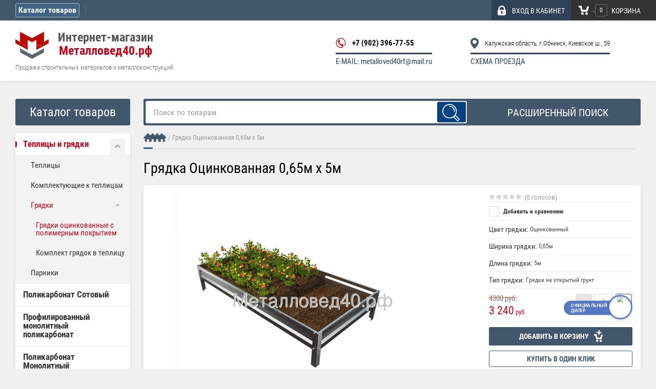

--- FILE ---
content_type: text/html; charset=utf-8
request_url: https://xn--40-6kcikdc0cag0a8b.xn--p1ai/shop/product/gryadka-ocinkovannaya-0-65m-h-5m
body_size: 22241
content:

	<!doctype html><html lang="ru"><head><meta charset="utf-8"><meta name="robots" content="all"/><title>Купить Грядка Оцинкованная 0,65м х 5м за 3240 руб. в интернет-магазине Металловед40.рф</title><meta name="description" content="Грядка Оцинкованная 0,65м х 5м, габариты: 5000 650 200 — купить сегодня c доставкой и гарантией по выгодной цене �. Достоинства и недостатки товара — Грядка Оцинкованная 0,65м х 5м (артикул  ) в отзывах покупателей, обзорах, видео и обсуждениях. Наш адрес: г. Обнинск, Киевское шоссе 59., БЦ &quot;Северный&quot;, павильон М-3-2 ☎️ Звоните, если будут вопросы +7 (902) 396-77-55"><meta name="keywords" content="Грядка Оцинкованная 0,65м х 5м"><meta name="SKYPE_TOOLBAR" content="SKYPE_TOOLBAR_PARSER_COMPATIBLE"><meta name="viewport" content="width=device-width, initial-scale=1.0, maximum-scale=1.0, user-scalable=no"><meta name="format-detection" content="telephone=no"><meta http-equiv="x-rim-auto-match" content="none"><link rel="canonical" href="https://xn--40-6kcikdc0cag0a8b.xn--p1ai/shop/product/gryadka-ocinkovannaya-0-65m-h-5m"/><link rel="stylesheet" href="/g/css/styles_articles_tpl.css"><script src="/g/libs/jquery/1.10.2/jquery.min.js"></script><meta name="yandex-verification" content="8c20865906010f23" />
<meta name="google-site-verification" content="s5BS6LaPpXz0elAvO0HoBZTtJRcVv3aD6etEtbIRpGk" />
<meta name="yandex-verification" content="1a5798ffb00290a3" />
<meta name="msvalidate.01" content="C903BE700B1DC67225B5E6803364C411" />
<link rel='stylesheet' type='text/css' href='/shared/highslide-4.1.13/highslide.min.css'/>
<script type='text/javascript' src='/shared/highslide-4.1.13/highslide-full.packed.js'></script>
<script type='text/javascript'>
hs.graphicsDir = '/shared/highslide-4.1.13/graphics/';
hs.outlineType = null;
hs.showCredits = false;
hs.lang={cssDirection:'ltr',loadingText:'Загрузка...',loadingTitle:'Кликните чтобы отменить',focusTitle:'Нажмите чтобы перенести вперёд',fullExpandTitle:'Увеличить',fullExpandText:'Полноэкранный',previousText:'Предыдущий',previousTitle:'Назад (стрелка влево)',nextText:'Далее',nextTitle:'Далее (стрелка вправо)',moveTitle:'Передвинуть',moveText:'Передвинуть',closeText:'Закрыть',closeTitle:'Закрыть (Esc)',resizeTitle:'Восстановить размер',playText:'Слайд-шоу',playTitle:'Слайд-шоу (пробел)',pauseText:'Пауза',pauseTitle:'Приостановить слайд-шоу (пробел)',number:'Изображение %1/%2',restoreTitle:'Нажмите чтобы посмотреть картинку, используйте мышь для перетаскивания. Используйте клавиши вперёд и назад'};</script>

            <!-- 46b9544ffa2e5e73c3c971fe2ede35a5 -->
            <script src='/shared/s3/js/lang/ru.js'></script>
            <script src='/shared/s3/js/common.min.js'></script>
        <link rel='stylesheet' type='text/css' href='/shared/s3/css/calendar.css' /><link rel="icon" href="/favicon.ico" type="image/x-icon">

<!--s3_require-->
<link rel="stylesheet" href="/g/basestyle/1.0.1/user/user.css" type="text/css"/>
<link rel="stylesheet" href="/g/basestyle/1.0.1/user/user.blue.css" type="text/css"/>
<script type="text/javascript" src="/g/basestyle/1.0.1/user/user.js" async></script>
<!--/s3_require-->

<!--s3_goal-->
<script src="/g/s3/goal/1.0.0/s3.goal.js"></script>
<script>new s3.Goal({map:[], goals: [], ecommerce:[{"ecommerce":{"detail":{"products":[{"id":"1238141102","name":"Грядка Оцинкованная 0,65м х 5м","price":3240,"brand":null,"category":"Грядки оцинкованные с полимерным покрытием"}]}}}]});</script>
<!--/s3_goal-->
			
		
		
		
			<link rel="stylesheet" type="text/css" href="/g/shop2v2/default/css/theme.less.css">		
			<script type="text/javascript" src="/g/printme.js"></script>
		<script type="text/javascript" src="/g/shop2v2/default/js/tpl.js"></script>
		<script type="text/javascript" src="/g/shop2v2/default/js/baron.min.js"></script>
		
			<script type="text/javascript" src="/g/shop2v2/default/js/shop2.2.js"></script>
		
	<script type="text/javascript">shop2.init({"productRefs": {"924271102":{"cvet_gradki":{"78974302":["1238141102"]},"sirina_gradki_986":{"90687102":["1238141102"]},"dlina_gradki":{"84117502":["1238141102"]},"tip_gradki":{"78949502":["1238141102"]}}},"apiHash": {"getPromoProducts":"24d03b63bf1315c2262dd2a34bfa6d25","getSearchMatches":"e637c85109b4bc4b75fc95528c70f09c","getFolderCustomFields":"ea22240679a70668da15e9830066c864","getProductListItem":"63e4607c523a9cfaedbb080d6d41e0ae","cartAddItem":"35352eb90b8c4cb9e7123b4a2887136b","cartRemoveItem":"e726516d790b92c9005bfd7204ccb166","cartUpdate":"89885bf7fc183a3acc18be0fb1c6ed0a","cartRemoveCoupon":"10499aef16980921c6b08616beab03a5","cartAddCoupon":"a02898b56b887bc2ff6bda62ca7500dc","deliveryCalc":"5df5b4d1457db1806e69877aafba462a","printOrder":"137d0fabcf8fc6b28170cc118076b295","cancelOrder":"c699fa789be854c3dc7148942f23e28c","cancelOrderNotify":"7e15c92f6bc99cf7ff09b4f129180e41","repeatOrder":"8aa85741a0dd52715e57413dbca6ddfb","paymentMethods":"0b9f026fd715aec1991cca63266aaee3","compare":"4bb67f88a41a0f92832f2592d320b50f"},"hash": null,"verId": 1556080,"mode": "product","step": "","uri": "/shop","IMAGES_DIR": "/d/","my": {"list_picture_enlarge":true,"accessory":"\u0410\u043a\u0441\u0441\u0435\u0441\u0441\u0443\u0430\u0440\u044b","kit":"\u041d\u0430\u0431\u043e\u0440","recommend":"\u0420\u0435\u043a\u043e\u043c\u0435\u043d\u0434\u0443\u0435\u043c\u044b\u0435","similar":"\u041f\u043e\u0445\u043e\u0436\u0438\u0435","modification":"\u041c\u043e\u0434\u0438\u0444\u0438\u043a\u0430\u0446\u0438\u0438","unique_values":true,"list_in_select":true},"shop2_cart_order_payments": 3,"cf_margin_price_enabled": 0,"maps_yandex_key":"","maps_google_key":""});</script>
<style type="text/css">.product-item-thumb {width: 180px;}.product-item-thumb .product-image, .product-item-simple .product-image {height: 160px;width: 180px;}.product-item-thumb .product-amount .amount-title {width: 84px;}.product-item-thumb .product-price {width: 130px;}.shop2-product .product-side-l {width: 352px;}.shop2-product .product-image {height: 256px;width: 352px;}.shop2-product .product-thumbnails li {width: 107px;height: 107px;}</style>
<script src="/t/v2562/images/js/main.js"></script><script type="text/javascript" src="/g/s3/misc/form/1.0.0/s3.form.js"></script> <link rel="stylesheet" href="/t/v2562/images/theme7/styles.scss.css"><link rel="stylesheet" href="/t/v2562/images/css/additional.styles.scss.css"><link rel="stylesheet" href="/t/v2562/images/css/seo_addons_styles.scss.css"><!--[if lt IE 10]><script src="/g/libs/ie9-svg-gradient/0.0.1/ie9-svg-gradient.min.js"></script><script src="/g/libs/jquery-placeholder/2.0.7/jquery.placeholder.min.js"></script><script src="/g/libs/jquery-textshadow/0.0.1/jquery.textshadow.min.js"></script><script src="/g/s3/misc/ie/0.0.1/ie.js"></script><![endif]--><!--[if lt IE 9]><script src="/g/libs/html5shiv/html5.js"></script><![endif]--><link rel="stylesheet" href="/t/v2562/images/css/popover_styles.scss.css"><script src="/t/v2562/images/js/addons.lazy_load.js"></script></head><body  ><div class="site-wrapper"><div class="overlay-bg"></div><div class="top-line-wr"><div class="top-line-in"><div class="folder-top-wr"><div class="folder-link"><svg xmlns="https://www.w3.org/2000/svg" xmlns:xlink="https://www.w3.org/1999/xlink" preserveAspectRatio="xMidYMid" width="24" height="28" viewBox="0 0 24 28"><path d="M22.000,18.000 C22.000,18.000 2.000,18.000 2.000,18.000 C0.895,18.000 -0.000,17.105 -0.000,16.000 C-0.000,16.000 -0.000,16.000 -0.000,16.000 C-0.000,14.895 0.895,14.000 2.000,14.000 C2.000,14.000 22.000,14.000 22.000,14.000 C23.105,14.000 24.000,14.895 24.000,16.000 C24.000,16.000 24.000,16.000 24.000,16.000 C24.000,17.105 23.105,18.000 22.000,18.000 ZM22.000,11.000 C22.000,11.000 2.000,11.000 2.000,11.000 C0.895,11.000 -0.000,10.105 -0.000,9.000 C-0.000,9.000 -0.000,9.000 -0.000,9.000 C-0.000,7.895 0.895,7.000 2.000,7.000 C2.000,7.000 22.000,7.000 22.000,7.000 C23.105,7.000 24.000,7.895 24.000,9.000 C24.000,9.000 24.000,9.000 24.000,9.000 C24.000,10.105 23.105,11.000 22.000,11.000 ZM22.000,4.000 C22.000,4.000 2.000,4.000 2.000,4.000 C0.895,4.000 -0.000,3.105 -0.000,2.000 C-0.000,0.895 0.895,-0.000 2.000,-0.000 C2.000,-0.000 22.000,-0.000 22.000,-0.000 C23.105,-0.000 24.000,0.895 24.000,2.000 C24.000,3.105 23.105,4.000 22.000,4.000 Z" class="folder-icon"/></svg><span>Каталог товаров</span></div><div class="folder-top-block"><div class="menu-block-title">Каталог товаров<div class="close-btn"><svg xmlns="https://www.w3.org/2000/svg" xmlns:xlink="https://www.w3.org/1999/xlink" preserveAspectRatio="xMidYMid" width="10" height="10" viewBox="0 0 10 10" class="close-icon-wr"><path d="M7.090,4.968 C7.090,4.968 9.504,7.382 9.504,7.382 C10.090,7.968 10.090,8.918 9.504,9.504 C8.918,10.090 7.969,10.089 7.383,9.504 C7.383,9.504 4.969,7.090 4.969,7.090 C4.969,7.090 2.554,9.504 2.554,9.504 C1.969,10.090 1.019,10.090 0.433,9.504 C-0.153,8.918 -0.153,7.968 0.433,7.382 C0.433,7.382 2.847,4.968 2.847,4.968 C2.847,4.968 0.433,2.554 0.433,2.554 C-0.153,1.968 -0.153,1.018 0.433,0.433 C1.018,-0.153 1.969,-0.153 2.554,0.433 C2.554,0.433 4.968,2.847 4.968,2.847 C4.968,2.847 7.383,0.433 7.383,0.433 C7.969,-0.153 8.918,-0.153 9.504,0.433 C10.090,1.018 10.090,1.968 9.504,2.554 C9.504,2.554 7.090,4.968 7.090,4.968 Z" class="close-icon"/></svg></div></div></div></div><nav class="menu-top-wrap desctop-menu"><ul class="menu-top"><li><a href="/" >Главная</a></li><li><a href="/o-kompanii" >О компании</a></li><li><a href="/aktsii" >Акции</a></li><li><a href="/karta-sayta" >Карта сайта</a></li><li><a href="/oplata-i-dostavka" >Оплата и доставка</a></li><li><a href="/kontakty" >Контакты</a></li><li><a href="/faq" >FAQ</a></li><li><a href="/proizvodstvo" >Производство</a></li><li><a href="/sertifikaty" >Сертификаты</a></li><li><a href="/blog" >Блог</a></li></ul></nav><div class="search-block-wr"><div class="search-link"><svg xmlns="https://www.w3.org/2000/svg" xmlns:xlink="https://www.w3.org/1999/xlink" preserveAspectRatio="xMidYMid" width="17" height="18" viewBox="0 0 17 18"><path d="M16.383,17.351 C15.970,17.791 15.424,18.011 14.881,18.011 C14.336,18.011 13.793,17.791 13.378,17.351 C13.378,17.351 10.056,13.830 10.056,13.830 C9.112,14.341 8.045,14.632 6.914,14.632 C3.100,14.632 0.009,11.354 0.009,7.313 C0.009,3.270 3.100,-0.007 6.914,-0.007 C10.727,-0.007 13.818,3.270 13.818,7.313 C13.818,8.513 13.544,9.643 13.062,10.645 C13.062,10.645 16.383,14.165 16.383,14.165 C17.214,15.046 17.214,16.471 16.383,17.351 ZM6.914,11.254 C8.967,11.254 10.631,9.490 10.631,7.313 C10.631,5.136 8.967,3.371 6.914,3.371 C4.861,3.371 3.196,5.136 3.196,7.313 C3.196,9.490 4.861,11.254 6.914,11.254 Z" class="search-icon"/></svg></div><div class="search-block"><div class="search-block-title">Поиск<div class="close-btn"><svg xmlns="https://www.w3.org/2000/svg" xmlns:xlink="https://www.w3.org/1999/xlink" preserveAspectRatio="xMidYMid" width="10" height="10" viewBox="0 0 10 10" class="close-icon-wr"><path d="M7.090,4.968 C7.090,4.968 9.504,7.382 9.504,7.382 C10.090,7.968 10.090,8.918 9.504,9.504 C8.918,10.090 7.969,10.089 7.383,9.504 C7.383,9.504 4.969,7.090 4.969,7.090 C4.969,7.090 2.554,9.504 2.554,9.504 C1.969,10.090 1.019,10.090 0.433,9.504 C-0.153,8.918 -0.153,7.968 0.433,7.382 C0.433,7.382 2.847,4.968 2.847,4.968 C2.847,4.968 0.433,2.554 0.433,2.554 C-0.153,1.968 -0.153,1.018 0.433,0.433 C1.018,-0.153 1.969,-0.153 2.554,0.433 C2.554,0.433 4.968,2.847 4.968,2.847 C4.968,2.847 7.383,0.433 7.383,0.433 C7.969,-0.153 8.918,-0.153 9.504,0.433 C10.090,1.018 10.090,1.968 9.504,2.554 C9.504,2.554 7.090,4.968 7.090,4.968 Z" class="close-icon"/></svg></div></div><nav class="site-search-wr"><form action="/search" method="get"><input type="text" class="search-text" name="search" onBlur="this.value=this.value==''?'Поиск по товарам':this.value" onFocus="this.value=this.value=='Поиск по товарам'?'':this.value;" value="Поиск по товарам" /><input type="submit" class="search-but" value=""/><re-captcha data-captcha="recaptcha"
     data-name="captcha"
     data-sitekey="6LcOAacUAAAAAI2fjf6MiiAA8fkOjVmO6-kZYs8S"
     data-lang="ru"
     data-rsize="invisible"
     data-type="image"
     data-theme="light"></re-captcha></form></nav><!-- noindex -->    
    
<div class="search-online-store">
    <div class="block-title">Расширенный поиск</div>

    <div class="block-body">
        <form class="dropdown" action="/shop/search" enctype="multipart/form-data">
            <input type="hidden" name="sort_by" value="">
            
	        	
	                <div class="row search_price range_slider_wrapper">
	                        <div class="row-title">Цена (руб.):</div>
	                        <div class="price_range clear-self">
	                                <input name="s[price][min]" type="tel" size="5" class="small low" value="0" />
	                                <input name="s[price][max]" type="tel" size="5" class="small hight" data-max="40000" value="40000" />
	                        </div>
	                        <div class="input_range_slider"></div>
	                </div>
	
	        
                            <div class="field text">
                    <label class="field-title" for="s[name]">Название:</label><br>
                    <label class="input"><input type="text" name="s[name]" id="s[name]" value=""></label>
                </div>
            
                            <div class="field text">
                    <label class="field-title" for="s[article]">Артикул:</label><br>
                    <label class="input"><input type="text" name="s[article]" id="s[article" value=""></label>
                </div>
            
                            <div class="field text">
                    <label class="field-title" for="search_text">Текст:</label><br>
                    <label class="input"><input type="text" name="search_text" id="search_text"  value=""></label>
                </div>
                        
                            <div class="field select">
                    <span class="field-title">Выберите категорию:</span><br>
                    <select name="s[folder_id]" id="s[folder_id]" data-placeholder="Все">
                        <option value="">Все</option>
                                                                                                                                        <option value="29214461" >
                                     Теплицы и грядки
                                </option>
                                                                                                                <option value="35200461" >
                                    &raquo; Теплицы
                                </option>
                                                                                                                <option value="29231861" >
                                    &raquo; Комплектующие к теплицам
                                </option>
                                                                                                                <option value="55794307" >
                                    &raquo;&raquo; Усиление для теплицы
                                </option>
                                                                                                                <option value="55794507" >
                                    &raquo;&raquo; Наборы для подвязки растений
                                </option>
                                                                                                                <option value="55795707" >
                                    &raquo;&raquo; Стяжная лента
                                </option>
                                                                                                                <option value="55795907" >
                                    &raquo;&raquo; Форточки и Системы автопроветривания
                                </option>
                                                                                                                <option value="55922507" >
                                    &raquo;&raquo; Системы капельного полива
                                </option>
                                                                                                                <option value="29232661" >
                                    &raquo; Грядки
                                </option>
                                                                                                                <option value="108935102" >
                                    &raquo;&raquo; Грядки оцинкованные с полимерным покрытием
                                </option>
                                                                                                                <option value="93194102" >
                                    &raquo;&raquo; Комплект грядок в теплицу
                                </option>
                                                                                                                <option value="55375461" >
                                    &raquo; Парники
                                </option>
                                                                                                                <option value="29232861" >
                                     Поликарбонат Сотовый
                                </option>
                                                                                                                <option value="371640109" >
                                     Профилированный монолитный поликарбонат
                                </option>
                                                                                                                <option value="579398661" >
                                     Поликарбонат Монолитный
                                </option>
                                                                                                                <option value="36975861" >
                                     Комплектующие к поликарбонату
                                </option>
                                                                                                                <option value="702286841" >
                                     Винтовые сваи
                                </option>
                                                                                                                <option value="97583261" >
                                    &raquo; Сваи
                                </option>
                                                                                                                <option value="53104861" >
                                    &raquo; Оголовки
                                </option>
                                                                                                                <option value="18213261" >
                                     Откатные системы для ворот
                                </option>
                                                                                                                <option value="18220061" >
                                    &raquo; РОЛТЭК
                                </option>
                                                                                                                <option value="20064661" >
                                    &raquo;&raquo; Цены на комплекты откатных систем РОЛТЭК
                                </option>
                                                                                                                <option value="62772661" >
                                    &raquo;&raquo; Цены на комплектующие РОЛТЭК
                                </option>
                                                                                                                <option value="36146461" >
                                    &raquo; DOORHAN
                                </option>
                                                                                                                <option value="62460061" >
                                    &raquo;&raquo; Комплекты откатных систем DOORHAN
                                </option>
                                                                                                                <option value="62460261" >
                                    &raquo;&raquo; Комплектующие DOORHAN
                                </option>
                                                                                                                <option value="419041461" >
                                    &raquo; АЛЮТЕХ
                                </option>
                                                                                                                <option value="25469061" >
                                     Автоматика для ворот
                                </option>
                                                                                                                <option value="25469261" >
                                    &raquo; Автоматика для откатных ворот
                                </option>
                                                                                                                <option value="25469461" >
                                    &raquo; Автоматика для распашных ворот
                                </option>
                                                                                                                <option value="25793061" >
                                    &raquo; Дополнительные комплектующие
                                </option>
                                                                                                                <option value="5676651" >
                                    &raquo; Пульты
                                </option>
                                                                                                                <option value="5677451" >
                                    &raquo; Лампы
                                </option>
                                                                                                                <option value="5680251" >
                                    &raquo; Фотоэлементы
                                </option>
                                                                                                                <option value="22344261" >
                                     Ворота и калитки
                                </option>
                                                                                                                <option value="22344461" >
                                    &raquo; Ворота распашные
                                </option>
                                                                                                                <option value="22345061" >
                                    &raquo;&raquo; Садовые
                                </option>
                                                                                                                <option value="22344661" >
                                    &raquo; Ворота откатные
                                </option>
                                                                                                                <option value="310443905" >
                                    &raquo;&raquo; Цены на каркасы откатных ворот под проем от 3 до 4м с комплектующими РОЛТЭК
                                </option>
                                                                                                                <option value="310460105" >
                                    &raquo;&raquo; Готовые комплекты &quot;Сделай сам&quot; 6м
                                </option>
                                                                                                                <option value="22344861" >
                                    &raquo; Ворота секционные
                                </option>
                                                                                                                <option value="37727461" >
                                     Столбы заборные
                                </option>
                                                                                                                <option value="37727661" >
                                    &raquo; Столбы заборные профильные
                                </option>
                                                                                                                <option value="37727861" >
                                    &raquo; Столбы заборные круглые
                                </option>
                                                                                                                <option value="24137461" >
                                     Заглушки пластиковые
                                </option>
                                                                                                                <option value="54943061" >
                                    &raquo; Круглые
                                </option>
                                                                                                                <option value="54943461" >
                                    &raquo; Квадратные
                                </option>
                                                                                                                <option value="54943661" >
                                    &raquo; Прямоугольные
                                </option>
                                                                                                                <option value="30784261" >
                                     Металлопрокат
                                </option>
                                                                                                                <option value="30784661" >
                                    &raquo; Арматура
                                </option>
                                                                                                                <option value="30814461" >
                                    &raquo; Квадрат
                                </option>
                                                                                                                <option value="30891861" >
                                    &raquo; Круг
                                </option>
                                                                                                                <option value="30908461" >
                                    &raquo; Лист
                                </option>
                                                                                                                <option value="30908661" >
                                    &raquo; Полоса
                                </option>
                                                                                                                <option value="30921461" >
                                    &raquo; Труба профильная и Т - профиль
                                </option>
                                                                                                                <option value="30921661" >
                                    &raquo; Труба круглая
                                </option>
                                                                                                                <option value="30926461" >
                                    &raquo; Уголок
                                </option>
                                                                                                                <option value="30926661" >
                                    &raquo; Швеллер
                                </option>
                                                                                                                <option value="63381907" >
                                    &raquo; Балка
                                </option>
                                                                                                                <option value="94398661" >
                                     Мангалы
                                </option>
                                                                                                                <option value="129608461" >
                                     Навесы
                                </option>
                                                                                                                <option value="676703661" >
                                     Беседки
                                </option>
                                                                                                                <option value="461571461" >
                                     Ковка
                                </option>
                                                                                                                <option value="461571661" >
                                    &raquo; Валюты
                                </option>
                                                                                                                <option value="461571861" >
                                    &raquo; Бублики
                                </option>
                                                                                                                <option value="461572061" >
                                    &raquo; Балясины
                                </option>
                                                                                                                <option value="10264451" >
                                    &raquo; Труба витая
                                </option>
                                                                                                                <option value="12262651" >
                                    &raquo; Труба с мятыми гранями
                                </option>
                                                                                                                <option value="12375051" >
                                    &raquo; Завитушки
                                </option>
                                                                                                                <option value="12380251" >
                                    &raquo; Кольца
                                </option>
                                                                                                                <option value="12521651" >
                                    &raquo; Декоративные группы
                                </option>
                                                                                                                <option value="14348651" >
                                     Штакетник металлический
                                </option>
                                                                                                                <option value="6513851" >
                                     Профнастил
                                </option>
                                                                                                                <option value="30517061" >
                                     Крепеж
                                </option>
                                                                                                                <option value="62831507" >
                                     Доборные элементы к кровле
                                </option>
                                                                                                                <option value="267913300" >
                                     Душ летний для дачи
                                </option>
                                                                        </select>
                </div>

                <div id="shop2_search_custom_fields"></div>
            
                        <div id="shop2_search_global_fields">
                
				            </div>
                        
                            <div class="field select">
                    <span class="field-title">Производитель:</span><br>
                    <select name="s[vendor_id]" data-placeholder="Все">
                        <option value="">Все</option>          
                                                    <option value="9716461" >BFT (Италия)</option>
                                                    <option value="9716661" >Doorhan (Россия)</option>
                                                    <option value="40730261" >Faac (Италия)</option>
                                                    <option value="13079861" >Grandline (Россия)</option>
                                                    <option value="3649651" >HG (Китай)</option>
                                                    <option value="9716861" >Nice (Италия)</option>
                                                    <option value="23547909" >R-Tech</option>
                                                    <option value="11437661" >Sellex (Россия)</option>
                                                    <option value="9717061" >Stilmatic (Китай)</option>
                                                    <option value="10718861" >Агросфера (Россия)</option>
                                                    <option value="117372061" >Алютех (Россия)</option>
                                                    <option value="132411241" >ЗОВ (Беларусь)</option>
                                                    <option value="33860661" >Кинпласт (Россия)</option>
                                                    <option value="6771661" >РОЛТЭК (Россия)</option>
                                            </select>
                </div>
            
                            <div class="field select">
                    <span class="field-title">Новинка:</span><br>
                    <select name="s[new]" data-placeholder="Все">
                        <option value="">Все</option>
                        <option value="1">да</option>
                        <option value="0">нет</option>
                    </select>
                </div>
            
                            <div class="field select">
                    <span class="field-title">Спецпредложение:</span><br>
                    <select name="s[special]" data-placeholder="Все">
                        <option value="">Все</option>
                        <option value="1">да</option>
                        <option value="0">нет</option>
                    </select>
                </div>
            
                            <div class="field select">
                    <span class="field-title">Результатов на странице:</span>
                    <select name="s[products_per_page]">
                                                                                                        <option value="5">5</option>
                                                                                <option value="20">20</option>
                                                                                <option value="35">35</option>
                                                                                <option value="50">50</option>
                                                                                <option value="65">65</option>
                                                                                <option value="80">80</option>
                                                                                <option value="95">95</option>
                                            </select>
                </div>
            
            <div class="submit">
                <button type="submit" class="search-btn">Найти</button>
            </div>
        <re-captcha data-captcha="recaptcha"
     data-name="captcha"
     data-sitekey="6LcOAacUAAAAAI2fjf6MiiAA8fkOjVmO6-kZYs8S"
     data-lang="ru"
     data-rsize="invisible"
     data-type="image"
     data-theme="light"></re-captcha></form>
    </div>
</div><!-- Search Form --><!--/noindex --></div></div><div class="login-block-wr"><div class="login-link "><div class="login-ico-wr"><svg xmlns="https://www.w3.org/2000/svg" xmlns:xlink="https://www.w3.org/1999/xlink" preserveAspectRatio="xMidYMid" width="16" height="19" viewBox="0 0 16 19"><path d="M16.000,15.897 C16.000,17.620 14.553,19.017 12.771,19.017 C12.771,19.017 3.229,19.017 3.229,19.017 C1.448,19.017 -0.000,17.620 -0.000,15.897 C-0.000,15.897 -0.000,8.316 -0.000,8.316 C-0.000,8.316 1.569,8.316 1.569,8.316 C1.569,8.316 1.576,6.314 1.576,6.314 C1.576,2.832 4.511,-0.002 8.114,-0.002 C11.721,-0.002 14.655,2.832 14.655,6.314 C14.655,6.314 14.658,8.316 14.658,8.316 C14.658,8.316 16.000,8.316 16.000,8.316 C16.000,8.316 16.000,15.897 16.000,15.897 ZM6.924,13.924 C6.924,13.924 6.924,15.600 6.924,15.600 C6.924,16.173 7.405,16.638 8.002,16.638 C8.595,16.638 9.078,16.173 9.078,15.600 C9.078,15.600 9.078,13.924 9.078,13.924 C9.542,13.600 9.846,13.074 9.846,12.478 C9.846,11.493 9.019,10.694 8.002,10.694 C6.979,10.694 6.154,11.493 6.154,12.478 C6.154,13.074 6.457,13.600 6.924,13.924 ZM12.193,6.314 C12.193,4.142 10.364,2.375 8.114,2.375 C5.868,2.375 4.038,4.142 4.038,6.314 C4.038,6.314 4.031,8.316 4.031,8.316 C4.031,8.316 12.196,8.316 12.196,8.316 C12.196,8.316 12.193,6.314 12.193,6.314 Z" class="login-icon"/></svg></div><div class="login-block-title">ВХОД В КАБИНЕТ</div></div><div class="login-form">
	<div class="login-form-title">
		&nbsp;
	</div>
	<div class="block-body">
				<form method="post" action="/user">
			<input type="hidden" name="mode" value="login" />
			<div class="row">
				<label class="field text"><input type="text" name="login" id="login" tabindex="1" onBlur="this.value=this.value==''?'Логин':this.value" onFocus="this.value=this.value=='Логин'?'':this.value;" value="Логин" /></label>
			</div>
			<div class="row">
				<label class="field password"><input type="password" name="password" id="password" placeholder="Пароль" tabindex="2" value="" /></label>
			</div>
			<div class="login-form-btn-wr clear-self">
				<a href="/user/forgot_password" class="lost-password">Забыли пароль?</a>
				<button type="submit" class="signin-btn" tabindex="3">Войти</button>
			</div>
		<re-captcha data-captcha="recaptcha"
     data-name="captcha"
     data-sitekey="6LcOAacUAAAAAI2fjf6MiiAA8fkOjVmO6-kZYs8S"
     data-lang="ru"
     data-rsize="invisible"
     data-type="image"
     data-theme="light"></re-captcha></form>
		<a href="/user/register" class="register">Регистрация</a>
			<div class="close-btn">
		<svg xmlns="https://www.w3.org/2000/svg" xmlns:xlink="https://www.w3.org/1999/xlink" preserveAspectRatio="xMidYMid" width="10" height="10" viewBox="0 0 10 10" class="close-icon-wr">
		<path d="M7.090,4.968 C7.090,4.968 9.504,7.382 9.504,7.382 C10.090,7.968 10.090,8.918 9.504,9.504 C8.918,10.090 7.969,10.089 7.383,9.504 C7.383,9.504 4.969,7.090 4.969,7.090 C4.969,7.090 2.554,9.504 2.554,9.504 C1.969,10.090 1.019,10.090 0.433,9.504 C-0.153,8.918 -0.153,7.968 0.433,7.382 C0.433,7.382 2.847,4.968 2.847,4.968 C2.847,4.968 0.433,2.554 0.433,2.554 C-0.153,1.968 -0.153,1.018 0.433,0.433 C1.018,-0.153 1.969,-0.153 2.554,0.433 C2.554,0.433 4.968,2.847 4.968,2.847 C4.968,2.847 7.383,0.433 7.383,0.433 C7.969,-0.153 8.918,-0.153 9.504,0.433 C10.090,1.018 10.090,1.968 9.504,2.554 C9.504,2.554 7.090,4.968 7.090,4.968 Z" class="close-icon"/>
		</svg>
	</div>
	</div>
</div></div><div id="shop2-cart-preview" class="cart-wr cart-disabled">
	<a href="/shop/cart" class="cart-in">
		<span class="cart-ico-wr">
			<svg xmlns="https://www.w3.org/2000/svg" xmlns:xlink="https://www.w3.org/1999/xlink" preserveAspectRatio="xMidYMid" width="20" height="18" viewBox="0 0 20 18">
	          <path d="M19.952,3.707 C19.952,3.707 17.736,10.429 17.736,10.429 C17.507,10.965 17.255,11.380 16.822,11.623 C16.509,11.859 16.127,11.997 15.712,11.997 C15.712,11.997 6.518,11.997 6.518,11.997 C5.965,11.997 5.466,11.751 5.122,11.355 C5.103,11.339 5.086,11.317 5.071,11.298 C5.066,11.296 5.064,11.293 5.063,11.289 C4.874,11.071 4.732,10.809 4.653,10.508 C4.653,10.508 3.020,3.847 3.020,3.847 C3.020,3.847 1.890,3.847 1.890,3.847 C0.855,3.847 0.015,2.986 0.015,1.922 C0.015,0.855 0.855,-0.006 1.890,-0.006 C1.890,-0.006 4.390,-0.006 4.390,-0.006 C5.120,-0.006 5.749,0.421 6.059,1.045 C6.176,1.222 6.268,1.416 6.323,1.635 C6.323,1.635 7.497,7.993 7.497,7.993 C7.497,7.993 14.649,7.993 14.649,7.993 C14.649,7.993 16.330,2.709 16.330,2.709 C16.598,1.679 17.626,1.068 18.627,1.345 C19.628,1.619 20.220,2.678 19.952,3.707 ZM7.531,13.000 C8.912,13.000 10.031,14.119 10.031,15.500 C10.031,16.881 8.912,18.000 7.531,18.000 C6.150,18.000 5.031,16.881 5.031,15.500 C5.031,14.119 6.150,13.000 7.531,13.000 ZM15.531,13.000 C16.912,13.000 18.031,14.119 18.031,15.500 C18.031,16.881 16.912,18.000 15.531,18.000 C14.150,18.000 13.031,16.881 13.031,15.500 C13.031,14.119 14.150,13.000 15.531,13.000 Z" class="cart-icon"/>
	        </svg>
		</span>
		<div class="cart-total-amount">0</div>
		<div class="cart-title">Корзина</div>
			</a>
	<div class="cart-block-appear">
		<div class="cart-block-title">Корзина 
			<div class="close-btn">
				<svg xmlns="https://www.w3.org/2000/svg" xmlns:xlink="https://www.w3.org/1999/xlink" preserveAspectRatio="xMidYMid" width="10" height="10" viewBox="0 0 10 10" class="close-icon-wr">
				<path d="M7.090,4.968 C7.090,4.968 9.504,7.382 9.504,7.382 C10.090,7.968 10.090,8.918 9.504,9.504 C8.918,10.090 7.969,10.089 7.383,9.504 C7.383,9.504 4.969,7.090 4.969,7.090 C4.969,7.090 2.554,9.504 2.554,9.504 C1.969,10.090 1.019,10.090 0.433,9.504 C-0.153,8.918 -0.153,7.968 0.433,7.382 C0.433,7.382 2.847,4.968 2.847,4.968 C2.847,4.968 0.433,2.554 0.433,2.554 C-0.153,1.968 -0.153,1.018 0.433,0.433 C1.018,-0.153 1.969,-0.153 2.554,0.433 C2.554,0.433 4.968,2.847 4.968,2.847 C4.968,2.847 7.383,0.433 7.383,0.433 C7.969,-0.153 8.918,-0.153 9.504,0.433 C10.090,1.018 10.090,1.968 9.504,2.554 C9.504,2.554 7.090,4.968 7.090,4.968 Z" class="close-icon"/>
				</svg>
			</div>
		</div>
		<div class="cart-total-amount">0 шт.</div>
		<div class="cart-total-sum">0 <span>руб.</span></div>
		<a href="/shop/cart" class="cart-btn">Оформить заказ</a>
	</div>
</div><span class="cart-click-btn"></span></div></div><header role="banner" class="site-header"><div class="site-header-in clear-self"><div class="company-block"><div class="comapany-name-wr"><div class="comapany-name-box"><div class="site-logo"><a href="https://xn--40-6kcikdc0cag0a8b.xn--p1ai"><img src="/thumb/2/wQBLNd8ftrOyzYCdok_uVA/65r/d/logo_0.png" alt="Логотип компании"></a></div><div class="comapany-name"><a href="https://xn--40-6kcikdc0cag0a8b.xn--p1ai">Интернет-магазин <span>Металловед40.рф</span></a></div></div><div class="company-activity">Продажа строительных материалов и металлоконструкций</div></div></div><div class="top-contacts-wr"><div class="top-phone"><div class="top-phone-box"><div class="phone-ico"><img alt="phone" src="/t/images/tel2.png" style="width: 20px;" ></div><div class="top-phone__inner"><div><a href="tel:+7 (902) 396-77-55">+7 (902) 396-77-55</a></div></div></div><div class="header-email"><a href="mailto:metalloved40rf@mail.ru">E-MAIL: metalloved40rf@mail.ru</a></div></div><div class="top-address"><div class="top-address-box"><div class="top-address-ico"><svg xmlns="https://www.w3.org/2000/svg" xmlns:xlink="https://www.w3.org/1999/xlink" preserveAspectRatio="xMidYMid" width="16" height="21" viewBox="0 0 16 21"><path d="M16.014,7.871 C16.014,13.604 9.238,20.343 8.950,20.628 C8.689,20.884 8.348,21.010 8.006,21.010 C7.662,21.010 7.321,20.884 7.062,20.628 C6.774,20.343 -0.004,13.604 -0.004,7.871 C-0.004,3.525 3.589,-0.011 8.006,-0.011 C12.422,-0.011 16.014,3.525 16.014,7.871 ZM8.006,11.812 C10.217,11.812 12.008,10.049 12.008,7.871 C12.008,5.696 10.217,3.930 8.006,3.930 C5.793,3.930 4.002,5.696 4.002,7.871 C4.002,10.049 5.793,11.812 8.006,11.812 Z" class="address-icon"/></svg></div><div class="top-address__inner">Калужская область, г.Обнинск, Киевское ш., 59</div></div><div class="header-driving-directions"><a href="/kontakty">СХЕМА ПРОЕЗДА</a></div></div></div></div></header> <!-- .site-header --><div class="content-top-line--wrap"><div class="content-top-line--left"><div class="folders-title">Каталог товаров</div></div><div class="content-top-line--right"></div></div><div class="site-container "><aside role="complementary" class="site-sidebar left" ><nav class="folders-block-wr"><ul class="folders-ul folders-left"><li class="opened"><a href="/teplitsy-i-gryadki" >Теплицы и грядки</a><ul class="level-2"><li><a href="/teplitsy" >Теплицы</a></li><li><a href="/shop/folder/komplektuyushchiye-k-teplitsam" >Комплектующие к теплицам</a><ul class="level-3"><li><a href="/shop/folder/usilenie-dlya-teplicy" >Усиление для теплицы</a></li><li><a href="/shop/folder/nabory-dlya-podvyazki-rastenij" >Наборы для подвязки растений</a></li><li><a href="/shop/folder/styazhnaya-lenta" >Стяжная лента</a></li><li><a href="/shop/folder/sistemy-provetrivaniya" >Форточки и Системы автопроветривания</a></li><li><a href="/shop/folder/sistemy-kapelnogo-poliva" >Системы капельного полива</a></li></ul></li><li class="opened"><a href="/shop/folder/gryadki" >Грядки</a><ul class="level-3"><li class="opened active"><a href="/shop/folder/gryadki-shirinoj-1m-i-0-65m" >Грядки оцинкованные с полимерным покрытием</a></li><li><a href="/shop/folder/komplekt-gryadok-v-teplicu" >Комплект грядок в теплицу</a></li></ul></li><li><a href="/shop/folder/parniki" >Парники</a></li></ul></li><li><a href="/shop/folder/polikarbonat" >Поликарбонат Сотовый</a></li><li><a href="/shop/folder/profilirovannyj-monolitnyj-polikarbonat" >Профилированный монолитный поликарбонат</a></li><li><a href="/shop/folder/polikarbonat-monolitnyy" >Поликарбонат Монолитный</a></li><li><a href="/shop/folder/dopolnitelnye-komplektuyushchiye-k-polikarbonaty" >Комплектующие к поликарбонату</a></li><li><a href="/shop/folder/vintovyye-svai" >Винтовые сваи</a><ul class="level-2"><li><a href="/shop/folder/svai" >Сваи</a></li><li><a href="/shop/folder/ogolovki" >Оголовки</a></li></ul></li><li><a href="/shop/folder/otkatnyye-sistemy" >Откатные системы для ворот</a><ul class="level-2"><li><a href="/shop/folder/roltek" >РОЛТЭК</a><ul class="level-3"><li><a href="/komplekty-otkatnykh-sistem-roltek" >Цены на комплекты откатных систем РОЛТЭК</a></li><li><a href="/komplektuyushchiye-roltek" >Цены на комплектующие РОЛТЭК</a></li></ul></li><li><a href="/shop/folder/doorhan" >DOORHAN</a><ul class="level-3"><li><a href="/komplekty-otkatnykh-sistem-doorhan" >Комплекты откатных систем DOORHAN</a></li><li><a href="/komplektuyushchiye-doorhan" >Комплектующие DOORHAN</a></li></ul></li><li><a href="/shop/folder/alyutekh" >АЛЮТЕХ</a></li></ul></li><li><a href="/shop/folder/avtomatika-dlya-vorot" >Автоматика для ворот</a><ul class="level-2"><li><a href="/shop/folder/avtomatika-dlya-otkatnykh-vorot" >Автоматика для откатных ворот</a></li><li><a href="/shop/folder/avtomatika-dlya-raspashnykh-vorot" >Автоматика для распашных ворот</a></li><li><a href="/shop/folder/dopolnitelnyye-komplektuyushchiye" >Дополнительные комплектующие</a></li><li><a href="/shop/folder/pulty" >Пульты</a></li><li><a href="/shop/folder/lampy" >Лампы</a></li><li><a href="/shop/folder/fotoelementy" >Фотоэлементы</a></li></ul></li><li><a href="/shop/folder/vorota-i-kalitki" >Ворота и калитки</a><ul class="level-2"><li><a href="/shop/folder/vorota-i-kalitki-raspashnyye" >Ворота распашные</a><ul class="level-3"><li><a href="/shop/folder/sadovyye" >Садовые</a></li></ul></li><li><a href="/shop/folder/vorota-otkatnyye" >Ворота откатные</a><ul class="level-3"><li><a href="/shop/folder/gotovye-karkasy-otkatnyh-vorot" >Цены на каркасы откатных ворот под проем от 3 до 4м с комплектующими РОЛТЭК</a></li><li><a href="/shop/folder/gotovye-komplekty-sdelaj-sam-6m" >Готовые комплекты &quot;Сделай сам&quot; 6м</a></li></ul></li><li><a href="/shop/folder/vorota-sektsionnyye" >Ворота секционные</a></li></ul></li><li><a href="/shop/folder/stolby-zabornyye" >Столбы заборные</a><ul class="level-2"><li><a href="/shop/folder/stolby-zabornyye-profilnyye" >Столбы заборные профильные</a></li><li><a href="/shop/folder/stolby-zabornyye-kruglyye" >Столбы заборные круглые</a></li></ul></li><li><a href="/shop/folder/zaglushki-plastikovyye" >Заглушки пластиковые</a><ul class="level-2"><li><a href="/shop/folder/kruglyye" >Круглые</a></li><li><a href="/shop/folder/kvadratnyye" >Квадратные</a></li><li><a href="/shop/folder/pryamougolnyye" >Прямоугольные</a></li></ul></li><li><a href="/shop/folder/metalloprokat" >Металлопрокат</a><ul class="level-2"><li><a href="/shop/folder/armatura" >Арматура</a></li><li><a href="/shop/folder/kvadrat" >Квадрат</a></li><li><a href="/shop/folder/krug" >Круг</a></li><li><a href="/shop/folder/list" >Лист</a></li><li><a href="/shop/folder/polosa" >Полоса</a></li><li><a href="/shop/folder/truba-profilnaya" >Труба профильная и Т - профиль</a></li><li><a href="/shop/folder/truba-kruglaya" >Труба круглая</a></li><li><a href="/shop/folder/ugolok" >Уголок</a></li><li><a href="/shop/folder/shveller" >Швеллер</a></li><li><a href="/shop/folder/balka" >Балка</a></li></ul></li><li><a href="/shop/folder/mangaly" >Мангалы</a></li><li><a href="/shop/folder/navesy" >Навесы</a></li><li><a href="/shop/folder/besedki" >Беседки</a></li><li><a href="/shop/folder/kovka" >Ковка</a><ul class="level-2"><li><a href="/shop/folder/valyuty" >Валюты</a></li><li><a href="/shop/folder/bubliki" >Бублики</a></li><li><a href="/shop/folder/balyasiny" >Балясины</a></li><li><a href="/shop/folder/truba-vitaya" >Труба витая</a></li><li><a href="/shop/folder/truba-s-myatymi-granyami" >Труба с мятыми гранями</a></li><li><a href="/shop/folder/zavitushki" >Завитушки</a></li><li><a href="/shop/folder/kolca" >Кольца</a></li><li><a href="/shop/folder/dekorativnye-gruppy" >Декоративные группы</a></li></ul></li><li><a href="/shop/folder/shtaketnik-metallicheskij" >Штакетник металлический</a></li><li><a href="/shop/folder/profnastil" >Профнастил</a></li><li><a href="/shop/folder/krepezh" >Крепеж</a></li><li><a href="/shop/folder/metallicheskie-dobornye-elementy" >Доборные элементы к кровле</a></li><li><a href="/shop/folder/dush-letnij-dlya-dachi" >Душ летний для дачи</a></li></ul></nav><div class="edit-block-wr edit-block-dp"><div class="edit-block-title">Металловед40.рф</div><p style="text-align: center;"><span style="font-size:12pt;"><span style="font-family:&quot;Arial Black&quot;,&quot;Avant Garde&quot;;"><font color="#c0392b">Официальны</font></span></span><span style="font-size:12pt;"><span style="font-family:&quot;Arial Black&quot;,&quot;Avant Garde&quot;;"><font color="#c0392b">й партнер</font></span></span></p>

<p style="text-align: center;"><img alt="Ролтэк Металловед" src="/thumb/2/Gc1Z6cHJLmdhLpI8bqFKNQ/r/d/roltek_metalloved_0.png" style="border-width: 0px; float: left;" title="" /></p>

<p style="text-align: center;"><span style="font-size:12pt;"><span style="font-family:&quot;Arial Black&quot;,&quot;Avant Garde&quot;;"><font color="#c0392b">в Калужской области</font></span></span></p>

<p style="text-align: center;">&nbsp;</p></div><nav class="menu-left-wr"><ul class="menu-left"><li><a href="/napishite-nam" >Напишите нам</a></li><li><a href="/fotogalereya" >Фотогалерея</a></li></ul></nav></aside> <!-- .site-sidebar.left --><main role="main" class="site-main"><div class="site-main__inner" ><div class="path-wrapper" ><div itemscope="" itemtype="https://schema.org/BreadcrumbList" class="site-path-wrap"><span itemscope="" itemprop="itemListElement" itemtype="https://schema.org/ListItem"><a itemprop="item" href="/"><span itemprop="name">Главная</span><meta itemprop="position" content="1"></a></span> / <span itemscope="" itemprop="itemListElement" itemtype="https://schema.org/ListItem"><a itemprop="item" href="/teplitsy-i-gryadki"><span itemprop="name">Теплицы и грядки</span><meta itemprop="position" content="2"></a></span> / <span itemscope="" itemprop="itemListElement" itemtype="https://schema.org/ListItem"><a itemprop="item" href="/shop/folder/gryadki"><span itemprop="name">Грядки</span><meta itemprop="position" content="3"></a></span> / <span itemscope="" itemprop="itemListElement" itemtype="https://schema.org/ListItem"><a itemprop="item" href="/shop/folder/gryadki-shirinoj-1m-i-0-65m"><span itemprop="name">Грядки оцинкованные с полимерным покрытием</span><meta itemprop="position" content="4"></a></span> / Грядка Оцинкованная 0,65м х 5м</div></div><h1>Грядка Оцинкованная 0,65м х 5м</h1><script type='text/javascript' src="/g/s3/misc/eventable/0.0.1/s3.eventable.js"></script><script type='text/javascript' src="/g/s3/misc/math/0.0.1/s3.math.js"></script><script type='text/javascript' src="/g/s3/menu/allin/0.0.2/s3.menu.allin.js"></script><link rel="stylesheet" href="/g/templates/shop2/2.25.2/css/photoswipe.css"><link rel="stylesheet" href="/g/templates/shop2/2.25.2/css/default_skin.css"><script src="/g/templates/shop2/2.25.2/js/photoswipe.min.js" charset="utf-8"></script><script src="/g/templates/shop2/2.25.2/js/photoswipe_ui_default.min.js" charset="utf-8"></script><script src="/g/templates/shop2/2.25.2/js/jquery.formstyler.min.js"></script><script src="/g/templates/shop2/2.25.2/js/nouislider.min.js"></script><script src="/g/templates/shop2/2.25.2/js/owl.carousel.min.js"></script><script src="/g/templates/shop2/2.25.2/js/jquery.bxslider.min.js"></script><script src="/g/templates/shop2/2.25.2/js/sly.min.js"></script><script src="/g/libs/jquery-slick/1.5.8/slick.min.js"></script><script src="/g/templates/shop2/2.25.2/js/jquery.responsivetabs.min.js"></script><script src="/g/s3/misc/includeform/0.0.3/s3.includeform.js"></script><script src="/g/templates/shop2/2.25.2/js/tap_file.js" charset="utf-8"></script><script src="/t/v2562/images/js/local_main.js" charset="utf-8"></script>
	
	
	
			
	
	
	<div class="shop2-cookies-disabled shop2-warning hide"></div>
	
	
	
		
							
			
							
			
							
			
		
					<div class="shop2-product-mode-wr">
	<form 
		method="post" 
		action="/shop?mode=cart&amp;action=add" 
		accept-charset="utf-8"
		class="product-shop2 clear-self">

		<input type="hidden" name="kind_id" value="1238141102"/>
		<input type="hidden" name="product_id" value="924271102"/>
		<input type="hidden" name="meta" value='{&quot;cvet_gradki&quot;:78974302,&quot;sirina_gradki_986&quot;:90687102,&quot;dlina_gradki&quot;:84117502,&quot;tip_gradki&quot;:78949502}'/>
		
		<div class="product-l-side-wr">
			<div class="product-l-side">
                <div class="product-label">
                                                                            </div>
				<div class="product-image-slick slick-slider" >
										<div>
						<a href="/d/screenshot_1_1.png">
							<img src="/thumb/2/TFdn2wrnrnYUGU3rx8sI_A/652r435/d/screenshot_1_1.png" alt="Грядка Оцинкованная 0,65м х 5м" title="Грядка Оцинкованная 0,65м х 5м" />
							</a>
					</div>
														</div>
				
									<div class="yashare">
						<script type="text/javascript" src="http://yandex.st/share/share.js" charset="utf-8"></script>
						
						<style type="text/css">
							
						</style>
						
						<div class="yashare-auto-init" data-yashareL10n="ru" data-yashareType="small" data-yashareQuickServices="vkontakte,facebook,twitter,odnoklassniki,moimir,gplus"data-yashareTheme="counter"></div>
					</div>
							</div>
		</div>
		<div class="product-r-side">
			
			
	
	<div class="tpl-rating-block"><div class="tpl-stars"><div class="tpl-rating" style="width: 0%;"></div></div>(0 голосов)</div>

			<div itemscope itemtype="https://schema.org/Product">
			<meta itemprop="name" content="Грядка Оцинкованная 0,65м х 5м">
			<meta itemprop="image" content="https://xn--40-6kcikdc0cag0a8b.xn--p1ai/thumb/2/-qAuQ8q3EyIZomj9EpVtqA/180r160/d/screenshot_1_1.png">
			<link itemprop="url" href="https://xn--40-6kcikdc0cag0a8b.xn--p1ai/shop/product/gryadka-ocinkovannaya-0-65m-h-5m">
						<meta itemprop="description" content="Описание отсутствует">

			<div itemprop="offers" itemscope itemtype="https://schema.org/Offer">
				<meta itemprop="price" content="3240">
				<meta itemprop="priceCurrency" content="RUB">
			</div>
							</div>
				
            
            
			<div class="details-product">

				<table class="shop2-product-options">
			<div class="product-compare">
			<label>
				<input type="checkbox" value="1238141102"/>
				Добавить к сравнению
			</label>
		</div>
		
<tr class="odd type-select"><th>Цвет грядки:</th><td>Оцинкованный</td></tr><tr class="even type-select"><th>Ширина грядки:</th><td>0,65м</td></tr><tr class="odd type-select"><th>Длина грядки:</th><td>5м</td></tr><tr class="even type-select"><th>Тип грядки:</th><td>Грядки на открытый грунт</td></tr></table>				<div class="shop2-clear-container"></div>
			</div>
							
				<div class="add-form">
					<div class="price-product">
							
		
	<div class="price-old "><span>
		<strong>4300</strong>
					руб.			</span></div>

									<div class="price-current new-price-current">
		<strong>3240</strong> руб.			</div>

<script>
	document.addEventListener("DOMContentLoaded", () => {
	    // Находим все элементы с селектором .new-price-current strong
	    const priceElements = document.querySelectorAll('.new-price-current strong');
	
	    priceElements.forEach((element) => {
	        // Преобразуем текст в число, удаляя все пробелы
	        const rawPrice = parseInt(element.textContent.replace(/\s+/g, ''), 10);
	
	        // Проверяем, что это число
	        if (!isNaN(rawPrice)) {
	            // Форматируем число с пробелами как разделителями тысяч
	            element.textContent = rawPrice.toLocaleString('ru-RU').replace(/,/g, ' ');
	        }
	    });
	});

</script>
					</div>
					
					
	<div class="product-amount">
					<div class="shop2-product-amount">
				<button type="button" class="amount-minus">
					<svg xmlns="https://www.w3.org/2000/svg" xmlns:xlink="https://www.w3.org/1999/xlink" preserveAspectRatio="xMidYMid" width="11" height="11" viewBox="0 0 11 11">
						<path d="M1.500,-0.000 C1.500,-0.000 8.500,-0.000 8.500,-0.000 C9.328,-0.000 10.000,0.672 10.000,1.500 C10.000,2.328 9.328,3.000 8.500,3.000 C8.500,3.000 1.500,3.000 1.500,3.000 C0.672,3.000 -0.000,2.328 -0.000,1.500 C-0.000,0.672 0.672,-0.000 1.500,-0.000 Z" class="amount-plus-ico"/>
					</svg>
				</button>
				<input type="text" name="amount" maxlength="4" value="1" />
				<button type="button" class="amount-plus">
					<svg xmlns="https://www.w3.org/2000/svg" xmlns:xlink="https://www.w3.org/1999/xlink" preserveAspectRatio="xMidYMid" width="11" height="11" viewBox="0 0 11 11">
						<path d="M9.500,7.000 C9.500,7.000 7.000,7.000 7.000,7.000 C7.000,7.000 7.000,9.500 7.000,9.500 C7.000,10.328 6.328,11.000 5.500,11.000 C4.671,11.000 4.000,10.328 4.000,9.500 C4.000,9.500 4.000,7.000 4.000,7.000 C4.000,7.000 1.500,7.000 1.500,7.000 C0.671,7.000 -0.000,6.328 -0.000,5.500 C-0.000,4.672 0.671,4.000 1.500,4.000 C1.500,4.000 4.000,4.000 4.000,4.000 C4.000,4.000 4.000,1.500 4.000,1.500 C4.000,0.672 4.671,-0.000 5.500,-0.000 C6.328,-0.000 7.000,0.672 7.000,1.500 C7.000,1.500 7.000,4.000 7.000,4.000 C7.000,4.000 9.500,4.000 9.500,4.000 C10.328,4.000 11.000,4.672 11.000,5.500 C11.000,6.328 10.328,7.000 9.500,7.000 Z" class="amount-plus-ico"/>
					</svg>
				</button>
			</div>
			</div>

				</div>
				<div class="product-btn">
					
			<button class="shop-product-btn type-3 buy" type="submit">
			<span>Добавить в корзину				<div class="btn-shop-icon-wr">
				<svg xmlns="https://www.w3.org/2000/svg" xmlns:xlink="https://www.w3.org/1999/xlink" preserveAspectRatio="xMidYMid" width="17" height="24" viewBox="0 0 17 24">
					<path d="M16.932,10.825 C16.932,10.825 15.052,16.551 15.052,16.551 C14.858,17.007 14.643,17.360 14.276,17.568 C14.010,17.769 13.686,17.886 13.334,17.886 C13.334,17.886 5.532,17.886 5.532,17.886 C5.062,17.886 4.638,17.677 4.346,17.340 C4.331,17.326 4.316,17.307 4.303,17.291 C4.299,17.289 4.298,17.286 4.296,17.284 C4.137,17.098 4.015,16.874 3.948,16.618 C3.948,16.618 2.562,10.944 2.562,10.944 C2.562,10.944 1.603,10.944 1.603,10.944 C0.725,10.944 0.012,10.211 0.012,9.304 C0.012,8.395 0.725,7.662 1.603,7.662 C1.603,7.662 3.725,7.662 3.725,7.662 C4.345,7.662 4.879,8.026 5.141,8.557 C5.241,8.708 5.319,8.873 5.366,9.060 C5.366,9.060 6.362,14.475 6.362,14.475 C6.362,14.475 12.431,14.475 12.431,14.475 C12.431,14.475 13.858,9.974 13.858,9.974 C14.086,9.097 14.959,8.576 15.808,8.812 C16.657,9.046 17.160,9.948 16.932,10.825 ZM13.191,5.969 C13.191,5.969 11.062,5.969 11.062,5.969 C11.062,5.969 11.062,8.102 11.062,8.102 C11.062,8.805 10.492,9.375 9.789,9.375 C9.789,9.375 9.773,9.375 9.773,9.375 C9.070,9.375 8.500,8.805 8.500,8.102 C8.500,8.102 8.500,5.969 8.500,5.969 C8.500,5.969 6.403,5.969 6.403,5.969 C5.697,5.969 5.125,5.397 5.125,4.691 C5.125,4.691 5.125,4.684 5.125,4.684 C5.125,3.978 5.697,3.406 6.403,3.406 C6.403,3.406 8.500,3.406 8.500,3.406 C8.500,3.406 8.500,1.273 8.500,1.273 C8.500,0.570 9.070,-0.000 9.773,-0.000 C9.773,-0.000 9.789,-0.000 9.789,-0.000 C10.492,-0.000 11.062,0.570 11.062,1.273 C11.062,1.273 11.062,3.406 11.062,3.406 C11.062,3.406 13.191,3.406 13.191,3.406 C13.897,3.406 14.469,3.978 14.469,4.684 C14.469,4.684 14.469,4.691 14.469,4.691 C14.469,5.397 13.897,5.969 13.191,5.969 ZM6.390,18.750 C7.555,18.750 8.500,19.701 8.500,20.875 C8.500,22.049 7.555,23.000 6.390,23.000 C5.226,23.000 4.281,22.049 4.281,20.875 C4.281,19.701 5.226,18.750 6.390,18.750 ZM13.187,18.750 C14.361,18.750 15.312,19.701 15.312,20.875 C15.312,22.049 14.361,23.000 13.187,23.000 C12.014,23.000 11.062,22.049 11.062,20.875 C11.062,19.701 12.014,18.750 13.187,18.750 Z" class="btn-shop-icon"/></svg>
				</div>
			</span>
		</button>
	

<input type="hidden" value="Грядка Оцинкованная 0,65м х 5м" name="product_name" />
<input type="hidden" value="https://xn--40-6kcikdc0cag0a8b.xn--p1ai/shop/product/gryadka-ocinkovannaya-0-65m-h-5m" name="product_link" />					
						                <div class="buy-one-click"><a class="shop2-btn"  href="/kupit-v-odin-klik">Купить в один клик</a></div>
	                				</div>
					</div>
	<re-captcha data-captcha="recaptcha"
     data-name="captcha"
     data-sitekey="6LcOAacUAAAAAI2fjf6MiiAA8fkOjVmO6-kZYs8S"
     data-lang="ru"
     data-rsize="invisible"
     data-type="image"
     data-theme="light"></re-captcha></form><!-- Product -->
		



	<div id="product_tabs" class="shop-product-data">
					<ul class="shop-product-tabs">
				<li class="active-tab"><a href="#shop2-tabs-1"><span>Параметры</span></a></li><li ><a href="#shop2-tabs-2"><span>Описание</span></a></li><li ><a href="#shop2-tabs-01"><span>Отзывы</span></a></li>
			</ul>

						<div class="shop-product-desc">
				
								<div class="desc-area active-area" id="shop2-tabs-1">
					<table class="shop2-product-params"><tr class="odd"><th>Цвет грядки</th><td>Оцинкованный</td></tr><tr class="even"><th>Ширина грядки</th><td>0,65м</td></tr><tr class="odd"><th>Длина грядки</th><td>5м</td></tr><tr class="even"><th>Тип грядки</th><td>Грядки на открытый грунт</td></tr></table>
					<div class="shop2-clear-container"></div>
				</div>
				
								<div class="desc-area " id="shop2-tabs-2">
					<p>Оцинкованная грядка предназначена для формирования грядки на открытой местности и в теплице.</p>

<p><strong>Характеристика грядки из оцинкованной стали:</strong></p>

<ol>
	<li>Высота борта - <b>20 см</b></li>
	<li>Толщина металла -&nbsp;<b>0,5 мм</b></li>
	<li>Длина ножки в земле - <b>20 см</b></li>
	<li>Ребра жесткости - <b>8шт</b></li>
</ol>

<p><strong>Комплектация</strong>: панели грядок длинной 0,65м и 5м, соединительные элементы, крепеж.</p>

<p><strong>Преимущества грядок оцинкованных:</strong></p>

<ul class="galka">
	<li>Сборка грядок осуществляется просто и быстро благодаря болтам.</li>
	<li>Грядка состоит из сборных бортов, которые Вы легко можете увезти на легковой машине.</li>
	<li>Возможно скомплектовать грядки разной ширины и длины. Звоните подскажем!</li>
</ul>

<p>Возможно сделать высоту&nbsp;грядки <strong>40см</strong>, используя дополнительный комплект грядок. Цена в данном варианте увеличится вдвое.</p>

<p>Ответы на интересующие вопросы вы можете получить у наших консультантов, по телефону <span class="filler_bold"><a href="tel:+79023967755" style="text-decoration: none;">+7 (902) 396-77-55</a></span> или электронной почте <a href="mailto:metalloved40rf@mail.ru">metalloved40rf@mail.ru</a></p>
					<div class="shop2-clear-container"></div>
				</div>
								
								
				
				
				
								<div class="desc-area " id="shop2-tabs-01">
                    	
	
	
			    
		
			<div class="tpl-block-header">Оставьте отзыв</div>

			<div class="tpl-info">
				Заполните обязательные поля <span class="tpl-required">*</span>.
			</div>

			<form action="" method="post" class="tpl-form">
															<input type="hidden" name="comment_id" value="" />
														 

						<div class="tpl-field">
							<label class="tpl-title" for="d[1]">
								Имя:
																	<span class="tpl-required">*</span>
																							</label>
							
							<div class="tpl-value">
																	<input type="text" size="40" name="author_name" maxlength="" value ="" />
															</div>

							
						</div>
														 

						<div class="tpl-field">
							<label class="tpl-title" for="d[1]">
								E-mail:
																							</label>
							
							<div class="tpl-value">
																	<input type="text" size="40" name="author" maxlength="" value ="" />
															</div>

							
						</div>
														 

						<div class="tpl-field">
							<label class="tpl-title" for="d[1]">
								Комментарий:
																	<span class="tpl-required">*</span>
																							</label>
							
							<div class="tpl-value">
																	<textarea cols="55" rows="10" name="text"></textarea>
															</div>

							
						</div>
														 

						<div class="tpl-field">
							<label class="tpl-title" for="d[1]">
								Оценка:
																	<span class="tpl-required">*</span>
																							</label>
							
							<div class="tpl-value">
																	
																			<div class="tpl-stars">
											<span></span>
											<span></span>
											<span></span>
											<span></span>
											<span></span>
											<input name="rating" type="hidden" value="0" />
										</div>
									
															</div>

							
						</div>
									
				<div class="tpl-field">
					<input type="submit" class="tpl-button tpl-button-big" value="Отправить" />
				</div>

			<re-captcha data-captcha="recaptcha"
     data-name="captcha"
     data-sitekey="6LcOAacUAAAAAI2fjf6MiiAA8fkOjVmO6-kZYs8S"
     data-lang="ru"
     data-rsize="invisible"
     data-type="image"
     data-theme="light"></re-captcha></form>
		
	                    <div class="shop2-clear-container"></div>
                </div>
                			</div><!-- Product Desc -->
		
				<div class="shop2-clear-container"></div>
	</div>
	<p><a href="javascript:shop2.back()" class="shop2-btn shop2-btn-back">Назад</a></p>
</div>

	


	


	
	</div></main> <!-- .site-main --></div><footer role="contentinfo" class="site-footer"><div class="footer-in"><nav class="menu-bottom-wrap"><ul class="menu-bottom"><li><a href="/">Главная</a></li><li><a href="/o-kompanii">О компании</a></li><li><a href="/aktsii">Акции</a></li><li><a href="/karta-sayta">Карта сайта</a></li><li><a href="/oplata-i-dostavka">Оплата и доставка</a></li><li><a href="/kontakty">Контакты</a></li><li><a href="/faq">FAQ</a></li><li><a href="/proizvodstvo">Производство</a></li><li><a href="/sertifikaty">Сертификаты</a></li><li><a href="/blog">Блог</a></li></ul></nav><div class="gr-form-wrap2"><script type="text/javascript" src="/g/templates/solutions/all/form/gr-form.js"></script></div><div class="footer-left"><div class="company-footer"><a class="site-logo" href="https://xn--40-6kcikdc0cag0a8b.xn--p1ai"><img src=/thumb/2/tfmJ0TwwZnxUWnaYwo4GCA/56r56/d/logo_0.png alt="Логотип"></a><div class="site-name">Copyright © 2016 - 2026 </div></div><div class="bot-contacts-wr"><div class="bot-contacts-title">Контакты</div><div class="bot-contacts-box"><div class="bot-address-box"><div class="bot-address">Калужская область, г.Обнинск, Киевское ш., 59</div><div class="bot-driving-directions"><a href="/kontakty">Схема проезда</a></div></div><div class="bot-phone-box"><div class="bot-phone"><div><a href="tel:+7 (902) 396-77-55">+7 (902) 396-77-55</a></div></div><div class="bot-email"><a href="mailto:metalloved40rf@mail.ru">E-mail: metalloved40rf@mail.ru</a></div></div></div></div><a href="#" class="callback">Написать директору</a></div><div class="clear-self"></div><div class="footer-bot clear-self"><div class="site-counters"><!--LiveInternet counter--><script type="text/javascript">
document.write("<a href='//www.liveinternet.ru/click' "+
"target=_blank><img src='//counter.yadro.ru/hit?t52.7;r"+
escape(document.referrer)+((typeof(screen)=="undefined")?"":
";s"+screen.width+"*"+screen.height+"*"+(screen.colorDepth?
screen.colorDepth:screen.pixelDepth))+";u"+escape(document.URL)+
";h"+escape(document.title.substring(0,150))+";"+Math.random()+
"' alt='LiveInternet' title='LiveInternet: показано число просмотров и"+
" посетителей за 24 часа' "+
"border='0' width='88' height='31'><\/a>")
</script><!--/LiveInternet-->

<!-- Yandex.Metrika counter -->
<script type="text/javascript" >
   (function(m,e,t,r,i,k,a){m[i]=m[i]||function(){(m[i].a=m[i].a||[]).push(arguments)};
   m[i].l=1*new Date();
   for (var j = 0; j < document.scripts.length; j++) {if (document.scripts[j].src === r) { return; }}
   k=e.createElement(t),a=e.getElementsByTagName(t)[0],k.async=1,k.src=r,a.parentNode.insertBefore(k,a)})
   (window, document, "script", "https://mc.yandex.ru/metrika/tag.js", "ym");

   ym(52448575, "init", {
        clickmap:true,
        trackLinks:true,
        accurateTrackBounce:true,
        webvisor:true,
        ecommerce:"dataLayer"
   });
</script>
<noscript><div><img src="https://mc.yandex.ru/watch/52448575" style="position:absolute; left:-9999px;" alt="" /></div></noscript>
<!-- /Yandex.Metrika counter -->

<script type="text/javascript" src="//cp.onicon.ru/loader/5b07b2fab887ee0f2a8b456a.js"></script>
<!--__INFO2026-01-15 01:12:22INFO__-->
</div></div></div></footer> <!-- .site-footer --><div class="go_up"><svg xmlns="https://www.w3.org/2000/svg" xmlns:xlink="https://www.w3.org/1999/xlink" preserveAspectRatio="xMidYMid" width="11" height="7" viewBox="0 0 11 7" class="go_up_icon"><path d="M10.571,6.546 C10.009,7.111 9.099,7.111 8.537,6.546 C8.537,6.546 5.485,3.473 5.485,3.473 C5.485,3.473 2.433,6.546 2.433,6.546 C1.871,7.111 0.960,7.111 0.398,6.546 C-0.164,5.980 -0.164,5.063 0.398,4.497 C0.398,4.497 4.467,0.401 4.467,0.401 C5.029,-0.165 5.940,-0.165 6.502,0.401 C6.502,0.401 10.571,4.497 10.571,4.497 C11.133,5.063 11.133,5.980 10.571,6.546 Z" class="go-up-icon"/></svg></div></div><script src="/g/templates/shop2/2.25.2/js/flexfix.js"></script><script async id="jsB2bAdsInc" src="https://b2b-links.ru/tools/app.js"onload="adsIncB2b(17080)" charset="utf-8"></script><script src="/g/s3/shop2/fly/0.0.1/s3.shop2.fly.js"></script>
<script>
	$(function() {
	      $.s3Shop2Fly({button: '.shop-product-btn', image: '.product-image img'});
	});
</script>
<div class="buy-one-click-form-wrnew"><div class="buy-one-click-form-in"><span class="closeBtnForm"></span>        <div class="tpl-anketa" data-api-url="/-/x-api/v1/public/?method=form/postform&param[form_id]=87175709" data-api-type="form">
                	<div class="title">Написать директору</div>
                            <form method="post" action="/">
                <input type="hidden" name="params[placeholdered_fields]" value="" />
                <input type="hidden" name="form_id" value="87175709">
                <input type="hidden" name="tpl" value="db:form.minimal.tpl">
                	                	                    	                        <div class="tpl-field type-email field-required">
	                            	                                <div class="field-title">Ваш E-mail: <span class="field-required-mark">*</span></div>
	                            	                            	                            <div class="field-value">
	                                	                                	                                    <input type="text" 
		                                    size="30" 
		                                    maxlength="100" 
		                                    value="" 
		                                    name="d[0]" 
	                                    />
	                                	                                
	                                	                            </div>
	                        </div>
	                    	                	                    	                        <div class="tpl-field type-text">
	                            	                                <div class="field-title">Ваше имя:</div>
	                            	                            	                            <div class="field-value">
	                                	                                	                                    <input type="text" 
		                                    size="30" 
		                                    maxlength="100" 
		                                    value="" 
		                                    name="d[1]" 
	                                    />
	                                	                                
	                                	                            </div>
	                        </div>
	                    	                	                    	                        <div class="tpl-field type-text field-required">
	                            	                                <div class="field-title">Ваш телефон: <span class="field-required-mark">*</span></div>
	                            	                            	                            <div class="field-value">
	                                	                                	                                    <input type="text" 
		                                    size="30" 
		                                    maxlength="100" 
		                                    value="" 
		                                    name="d[2]" 
	                                    />
	                                	                                
	                                	                            </div>
	                        </div>
	                    	                	                    	                        <div class="tpl-field type-textarea">
	                            	                                <div class="field-title">Ваш комментарий:</div>
	                            	                            	                            <div class="field-value">
	                                	                                	                                    <textarea 
		                                    cols="50" 
		                                    rows="7" 
		                                    name="d[3]"></textarea>
	                                	                                
	                                	                            </div>
	                        </div>
	                    	                	                    	                        <div class="tpl-field type-upload">
	                            	                                <div class="field-title">Прикрепить файл:</div>
	                            	                            	                            <div class="field-value">
	                                	                                		                                		                                    		                                	<link type="text/css" rel="stylesheet" href="/shared/s3/swfupload/default.css" />
		                                    <script type="text/javascript" src="/shared/s3/plupload/plupload.all.pack.js"></script>
		                                		                                		                                			                                    <script type="text/javascript">
		                                        var JS_FORM_REQUIRED_FIELD = 'Заполните обязательные поля';
		                                        newSWFU(317, false, 1, "{\"upload_url\":\"\/-\/x-api\/v1\/public\/?method=uploader\/upload\",\"upload_token\":\"eyJhbGciOiJIUzI1NiIsInR5cCI6IkpXVCJ9.[base64].z4ro8GvYVLhOdFskinAglF1fM7aSqAp7B-f5U6Auz8w\"}", "", "7 MB", "*.*", "", "");
		                                    </script>
		                                    <div class="upload-progress" id="fsUploadProgress317"></div>
		                                    <div class="upload-button">
		                                    	<span id="spanButtonPlaceHolder317"></span>
		                                    	<span class="upload-count">не более: 1</span>		                                	</div>
		                                	<input type="hidden" name="d[4]" id="hidUploadField317" value="" />
		                                	                                	                                
	                                	                                	<div class="field-note">
	                                		Прикрепить файл
	                            		</div>
	                            		                            </div>
	                        </div>
	                    	                
        		        		
                
                <div class="tpl-field tpl-field-button">
                    <button type="submit" class="tpl-form-button">Отправить</button>
                </div>

            <re-captcha data-captcha="recaptcha"
     data-name="captcha"
     data-sitekey="6LcOAacUAAAAAI2fjf6MiiAA8fkOjVmO6-kZYs8S"
     data-lang="ru"
     data-rsize="invisible"
     data-type="image"
     data-theme="light"></re-captcha></form>
            
        	        	
            </div>
</div></div><div itemscope itemtype="http://schema.org/Organization" class="contacts_schema" style="display: none;"><span itemprop="name" class="company">Металловед40.рф</span><div itemprop="address" itemscope itemtype="http://schema.org/PostalAddress" class="address"><span itemprop="streetAddress" class="street">Киевское ш., 59</span><span itemprop="postalCode">249035</span><span itemprop="addressLocality">г.Обнинск</span></div><span itemprop="telephone">+7 (902) 396-77-55</span><span itemprop="telephone">+7 (953) 468-37-55</span><span itemprop="email">metalloved40rf@mail.ru</span></div><script src="/g/libs/jquery-inputmask/4.0.1/jquery.inputmask.js" charset="utf-8"></script><script src="/g/libs/jquery-mg-validator/js/validator.js"></script>
    <script type="text/javascript">
      $(document).emailPhoneValidator({
        type: ['phone'],
        selectorPhone: '#user_phone, .user_phone, input[data-validator="phone"]',
        isPopup: true,
        isMask: true,
        mask: '+7 (999) 999-99-99'
    });
    </script>
    <script type="text/javascript">
      $(document).click('.buy-one-click a.shop2-btn', function() {
        setTimeout(function(){
          $(document).emailPhoneValidator({
              type: ['phone'],
		        selectorPhone: 'input[data-validator="phone"]',
		        isPopup: true,
		        isMask: true,
		        mask: '+7 (999) 999-99-99'
          });
        });
      });
  </script>

<!-- assets.bottom -->
<!-- </noscript></script></style> -->
<script src="/my/s3/js/site.min.js?1768224484" ></script>
<script src="/my/s3/js/site/defender.min.js?1768224484" ></script>
<script src="https://cp.onicon.ru/loader/5b07b2fab887ee0f2a8b456a.js" data-auto async></script>
<script >/*<![CDATA[*/
var megacounter_key="f17e5390b63dd04b03a56c48dfc38e6d";
(function(d){
    var s = d.createElement("script");
    s.src = "//counter.megagroup.ru/loader.js?"+new Date().getTime();
    s.async = true;
    d.getElementsByTagName("head")[0].appendChild(s);
})(document);
/*]]>*/</script>
<script >/*<![CDATA[*/
$ite.start({"sid":1548106,"vid":1556080,"aid":1839189,"stid":4,"cp":21,"active":true,"domain":"xn--40-6kcikdc0cag0a8b.xn--p1ai","lang":"ru","trusted":false,"debug":false,"captcha":3,"onetap":[{"provider":"vkontakte","provider_id":"51947842","code_verifier":"TYRZkMY25TYyI4jZgzUzD2Y0ljig3ADyc2MMmZgWONZ"}]});
/*]]>*/</script>
<!-- /assets.bottom -->
</body><!-- ID --></html>


--- FILE ---
content_type: text/css
request_url: https://xn--40-6kcikdc0cag0a8b.xn--p1ai/t/v2562/images/theme7/styles.scss.css
body_size: 48752
content:
@charset "utf-8";
html {
  font-family: sans-serif;
  -ms-text-size-adjust: 100%;
  -webkit-text-size-adjust: 100%;
  overflow-y: scroll; }

body {
  margin: 0; }

article, aside, details, figcaption, figure, footer, header, hgroup, main, menu, nav, section, summary {
  display: block; }

audio, canvas, progress, video {
  display: inline-block;
  vertical-align: baseline; }

audio:not([controls]) {
  display: none;
  height: 0; }

[hidden], template {
  display: none; }

a {
  background-color: transparent; }

a:active, a:hover {
  outline: 0; }

abbr[title] {
  border-bottom: 1px dotted; }

b, strong {
  font-weight: 700; }

dfn {
  font-style: italic; }

h1 {
  font-size: 2em;
  margin: 0.67em 0; }

mark {
  background: #ff0;
  color: #000; }

small {
  font-size: 80%; }

sub, sup {
  font-size: 75%;
  line-height: 0;
  position: relative;
  vertical-align: baseline; }

sup {
  top: -0.5em; }

sub {
  bottom: -0.25em; }

img {
  border: 0; }

svg:not(:root) {
  overflow: hidden; }

figure {
  margin: 1em 40px; }

hr {
  box-sizing: content-box;
  height: 0; }

pre {
  overflow: auto; }

code, kbd, pre, samp {
  font-family: monospace, monospace;
  font-size: 1em; }

button, input, optgroup, select, textarea {
  font: inherit;
  margin: 0; }

button {
  overflow: visible; }

button, select {
  text-transform: none; }

button, html input[type="button"], input[type="reset"], input[type="submit"] {
  -webkit-appearance: button;
  cursor: pointer; }

button[disabled], html input[disabled] {
  cursor: default; }

button::-moz-focus-inner, input::-moz-focus-inner {
  border: 0;
  padding: 0; }

input {
  line-height: normal; }

input[type="checkbox"], input[type="radio"] {
  box-sizing: border-box;
  padding: 0; }

input[type="number"]::-webkit-inner-spin-button, input[type="number"]::-webkit-outer-spin-button {
  height: auto; }

input[type="search"] {
  -webkit-appearance: textfield;
  box-sizing: content-box; }

input[type="search"]::-webkit-search-cancel-button, input[type="search"]::-webkit-search-decoration {
  -webkit-appearance: none; }

fieldset {
  border: 1px solid silver;
  margin: 0 2px;
  padding: 0.35em 0.625em 0.75em; }

legend {
  border: 0;
  padding: 0; }

textarea {
  overflow: auto; }

optgroup {
  font-weight: 700; }

table {
  border-collapse: collapse; }
/*border-spacing:0*/
/*td,th{padding:0}*/
@media print {
  * {
    background: transparent !important;
    color: #000 !important;
    box-shadow: none !important;
    text-shadow: none !important; }

  a, a:visited {
    text-decoration: underline; }

  a[href]:after {
    content: " (" attr(href) ")"; }

  abbr[title]:after {
    content: " (" attr(title) ")"; }

  pre, blockquote {
    border: 1px solid #999;
    page-break-inside: avoid; }

  thead {
    display: table-header-group; }

  tr, img {
    page-break-inside: avoid; }

  img {
    max-width: 100% !important; }

  @page {
    margin: 0.5cm; }

  p, h2, h3 {
    orphans: 3;
    widows: 3; }

  h2, h3 {
    page-break-after: avoid; } }

.hide {
  display: none; }

.show {
  display: block; }

.invisible {
  visibility: hidden; }

.visible {
  visibility: visible; }

.reset-indents {
  padding: 0;
  margin: 0; }

.reset-font {
  line-height: 0;
  font-size: 0; }

.clear-list {
  list-style: none;
  padding: 0;
  margin: 0; }

.clearfix:before, .clearfix:after {
  display: table;
  content: "";
  line-height: 0;
  font-size: 0; }
  .clearfix:after {
    clear: both; }

.clear {
  visibility: hidden;
  clear: both;
  height: 0;
  font-size: 1px;
  line-height: 0; }

.clear-self::after, .shop2-texture-pick::after {
  display: block;
  visibility: hidden;
  clear: both;
  height: 0;
  content: ''; }

.overflowHidden {
  overflow: hidden; }

.thumb, .YMaps, .ymaps-map {
  color: #000; }

.table {
  display: table; }
  .table .tr {
    display: table-row; }
    .table .tr .td {
      display: table-cell; }

.table0, .table1, .table2 {
  border-collapse: collapse; }
  .table0 td, .table1 td, .table2 td {
    padding: 0.5em; }

.table1, .table2 {
  border: 1px solid #afafaf; }
  .table1 td, .table2 td, .table1 th, .table2 th {
    border: 1px solid #afafaf; }

.table2 th {
  padding: 0.5em;
  color: #fff;
  background: #f00; }

@font-face {
  font-family: "Roboto Condensed";
  font-display: swap;
  src: url("/g/fonts/roboto_condensed/roboto_condensed-r.eot");
  src: url("/g/fonts/roboto_condensed/roboto_condensed-r.eot?#iefix") format("embedded-opentype"), url("/g/fonts/roboto_condensed/roboto_condensed-r.woff2") format("woff2"), url("/g/fonts/roboto_condensed/roboto_condensed-r.woff") format("woff"), url("/g/fonts/roboto_condensed/roboto_condensed-r.ttf") format("truetype"), url("/g/fonts/roboto_condensed/roboto_condensed-r.svg#Roboto Condensed") format("svg");
  font-weight: normal;
  font-style: normal; }

@font-face {
  font-family: "Roboto Condensed";
  font-display: swap;
  src: url("/g/fonts/roboto_condensed/roboto_condensed-i.eot");
  src: url("/g/fonts/roboto_condensed/roboto_condensed-i.eot?#iefix") format("embedded-opentype"), url("/g/fonts/roboto_condensed/roboto_condensed-i.woff2") format("woff2"), url("/g/fonts/roboto_condensed/roboto_condensed-i.woff") format("woff"), url("/g/fonts/roboto_condensed/roboto_condensed-i.ttf") format("truetype"), url("/g/fonts/roboto_condensed/roboto_condensed-i.svg#Roboto Condensed") format("svg");
  font-weight: normal;
  font-style: italic; }

@font-face {
  font-family: "Roboto Condensed";
  font-display: swap;
  src: url("/g/fonts/roboto_condensed/roboto_condensed-b.eot");
  src: url("/g/fonts/roboto_condensed/roboto_condensed-b.eot?#iefix") format("embedded-opentype"), url("/g/fonts/roboto_condensed/roboto_condensed-b.woff2") format("woff2"), url("/g/fonts/roboto_condensed/roboto_condensed-b.woff") format("woff"), url("/g/fonts/roboto_condensed/roboto_condensed-b.ttf") format("truetype"), url("/g/fonts/roboto_condensed/roboto_condensed-b.svg#Roboto Condensed") format("svg");
  font-weight: 700;
  font-style: normal; }

@font-face {
  font-family: "Roboto Condensed";
  font-display: swap;
  src: url("/g/fonts/roboto_condensed/roboto_condensed-b-i.eot");
  src: url("/g/fonts/roboto_condensed/roboto_condensed-b-i.eot?#iefix") format("embedded-opentype"), url("/g/fonts/roboto_condensed/roboto_condensed-b-i.woff2") format("woff2"), url("/g/fonts/roboto_condensed/roboto_condensed-b-i.woff") format("woff"), url("/g/fonts/roboto_condensed/roboto_condensed-b-i.ttf") format("truetype"), url("/g/fonts/roboto_condensed/roboto_condensed-b-i.svg#Roboto Condensed") format("svg");
  font-weight: 700;
  font-style: italic; }

@font-face {
  font-family: "Roboto Condensed";
  font-display: swap;
  src: url("/g/fonts/roboto_condensed/roboto_condensed-l.eot");
  src: url("/g/fonts/roboto_condensed/roboto_condensed-l.eot?#iefix") format("embedded-opentype"), url("/g/fonts/roboto_condensed/roboto_condensed-l.woff2") format("woff2"), url("/g/fonts/roboto_condensed/roboto_condensed-l.woff") format("woff"), url("/g/fonts/roboto_condensed/roboto_condensed-l.ttf") format("truetype"), url("/g/fonts/roboto_condensed/roboto_condensed-l.svg#Roboto Condensed") format("svg");
  font-weight: 300;
  font-style: normal; }

@font-face {
  font-family: "Roboto Condensed";
  font-display: swap;
  src: url("/g/fonts/roboto_condensed/roboto_condensed-l-i.eot");
  src: url("/g/fonts/roboto_condensed/roboto_condensed-l-i.eot?#iefix") format("embedded-opentype"), url("/g/fonts/roboto_condensed/roboto_condensed-l-i.woff2") format("woff2"), url("/g/fonts/roboto_condensed/roboto_condensed-l-i.woff") format("woff"), url("/g/fonts/roboto_condensed/roboto_condensed-l-i.ttf") format("truetype"), url("/g/fonts/roboto_condensed/roboto_condensed-l-i.svg#Roboto Condensed") format("svg");
  font-weight: 300;
  font-style: italic; }

html, body {
  height: 100%; }

html {
  font-size: 15px; }

body {
  position: relative;
  min-width: 320px;
  text-align: left;
  color: #333;
  background-color: #f0f0f0;
  background-position: 50% 0;
  background-repeat: repeat;
  font-family: Arial, Helvetica, sans-serif;
  line-height: 1.25; }
  body.no-repeat {
    background-repeat: no-repeat;
    background-size: cover;
    background-attachment: fixed; }

h1, h2, h3, h4, h5, h6 {
  color: #000;
  font-family: Arial, Helvetica, sans-serif;
  font-weight: normal;
  font-style: normal; }

h1 {
  margin-top: 0;
  font-size: 28px;
  line-height: 1; }

h2 {
  font-size: 26px; }

h3 {
  font-size: 24px; }

h4 {
  font-size: 22px; }

h5 {
  font-size: 20px; }

h6 {
  font-size: 18px; }

h5, h6 {
  font-weight: bold; }

a {
  text-decoration: underline;
  color: #bd081c; }

a:hover {
  text-decoration: none; }

a img {
  border-color: #333; }

img, textarea, object, object embed, .table-wrapper {
  max-width: 100%; }

input[type="text"], input[type="password"], input[type="email"], textarea {
  -webkit-box-sizing: border-box;
  -moz-box-sizing: border-box;
  box-sizing: border-box;
  -webkit-appearance: none;
  -webkit-box-shadow: none !important;
  -moz-box-shadow: none !important;
  box-shadow: none !important;
  border: 1px solid #d9d9d9;
  background-color: #fff;
  padding: 0 8px;
  border-radius: 3px;
  outline: none;
  box-shadow: none;
  color: #777;
  max-width: 100%; }

input {
  height: 32px; }

svg:not(:root) {
  overflow: visible; }

.g-button, .gr-button, button, html input[type="button"], input[type="reset"], input[type="submit"] {
  cursor: pointer;
  font-size: 12px;
  line-height: 1;
  color: #43576c;
  border: 1px solid #43576c;
  background: none;
  font-family: 'Roboto Condensed';
  font-weight: bold;
  box-shadow: none;
  text-transform: uppercase;
  border-radius: 3px;
  -webkit-transition: all 0.3s ease;
  -moz-transition: all 0.3s ease;
  -o-transition: all 0.3s ease;
  -ms-transition: all 0.3s ease;
  transition: all 0.3s ease; }
  .g-button:hover, .gr-button:hover, button:hover, html input[type="button"]:hover, input[type="reset"]:hover, input[type="submit"]:hover {
    background: #43576c;
    color: #fff;
    box-shadow: none; }
  .g-button:active, .gr-button:active, button:active, html input[type="button"]:active, input[type="reset"]:active, input[type="submit"]:active {
    background: #43576c;
    color: #fff;
    box-shadow: none; }

table img {
  max-width: none; }

* {
  -webkit-tap-highlight-color: rgba(0, 0, 0, 0); }

.displayNone {
  display: none !important; }

.owl-stage-outer {
  position: relative;
  overflow: hidden;
  z-index: 1;
  padding-top: 12px; }

.owl-stage {
  position: relative; }

.owl-item {
  position: relative;
  display: inline-block;
  vertical-align: top;
  min-height: 1px;
  -webkit-tap-highlight-color: transparent;
  -webkit-touch-callout: none;
  -webkit-user-select: none;
  -moz-user-select: none;
  -ms-user-select: none;
  user-select: none; }

.owl-nav > div {
  cursor: pointer; }
  .owl-nav > div.disabled {
    cursor: default; }

.owl-nav.disabled, .owl-dots.disabled {
  display: none; }

.path-wrapper {
  position: relative;
  line-height: 1.3;
  margin: 0 9px 24px 0;
  padding: 0 0 0 20px;
  font-size: 13px;
  color: #999;
  border-bottom: 1px solid rgba(0, 0, 0, 0.1); }
  @media (max-width: 940px) {
  .path-wrapper {
    margin: 0 15px 24px; } }
  @media (max-width: 600px) {
  .path-wrapper {
    overflow: auto;
    overflow-y: hidden; } }
  .path-wrapper .site-path-wrap {
    white-space: pre;
    padding: 0 0 13px; }
  .path-wrapper:after {
    content: "";
    position: absolute;
    left: 0;
    top: 100%;
    width: 18px;
    height: 3px;
    background-color: #43576c;
    right: 3px;
    margin: -2px 0 0; }
  .path-wrapper a {
    text-decoration: none;
    color: #666;
    font-weight: bold; }
  .path-wrapper a:first-child {
    display: inline-block;
    vertical-align: bottom;
    width: 18px;
    height: 17px;
    text-indent: -9999px;
    background: url("data:image/svg+xml,%3Csvg%20version%3D%221.1%22%20baseProfile%3D%22full%22%20xmlns%3D%22http%3A%2F%2Fwww.w3.org%2F2000%2Fsvg%22%20xmlns%3Axlink%3D%22http%3A%2F%2Fwww.w3.org%2F1999%2Fxlink%22%20xmlns%3Aev%3D%22http%3A%2F%2Fwww.w3.org%2F2001%2Fxml-events%22%20xml%3Aspace%3D%22preserve%22%20x%3D%220px%22%20y%3D%220px%22%20width%3D%2218px%22%20height%3D%2217px%22%20%20viewBox%3D%220%200%2018%2017%22%20preserveAspectRatio%3D%22none%22%20shape-rendering%3D%22geometricPrecision%22%3E%22%3Cpath%20fill%3D%22%2343576c%22%20d%3D%22M14.719%2C9.999%20C14.719%2C9.999%2014.719%2C12.979%2014.719%2C14.937%20C14.719%2C16.354%2014.062%2C17.000%2012.687%2C17.000%20C11.502%2C17.000%2010.719%2C17.000%2010.719%2C17.000%20C10.719%2C17.000%2010.719%2C11.999%2010.719%2C11.999%20C10.719%2C11.999%206.719%2C11.999%206.719%2C11.999%20C6.719%2C11.999%206.732%2C16.999%206.732%2C16.999%20C6.732%2C16.999%205.842%2C16.999%204.656%2C16.999%20C3.406%2C17.000%202.719%2C16.312%202.719%2C15.062%20C2.719%2C13.154%202.719%2C9.999%202.719%2C9.999%20C2.719%2C9.999%201.719%2C9.999%201.719%2C9.999%20C1.719%2C9.999%20-1.393%2C10.039%200.789%2C7.976%20C3.251%2C5.648%208.731%2C0.000%208.731%2C0.000%20C8.731%2C0.000%2014.391%2C5.744%2016.744%2C8.068%20C18.794%2C10.095%2015.719%2C9.999%2015.719%2C9.999%20C15.719%2C9.999%2014.719%2C9.999%2014.719%2C9.999%20Z%22%20fill-rule%3D%22evenodd%22%2F%3E%3C%2Fsvg%3E") 50% 50% no-repeat;
    margin: 0 0 0 -20px; }

.site-header a img, .site-sidebar a img, .site-footer a img {
  border: none; }

.site-header p, .site-footer p {
  margin: 0; }

.site-sidebar p:first-child {
  margin-top: 0; }
  .site-sidebar p:last-child {
    border-bottom: 0; }

.site-wrapper {
  min-height: 100%;
  margin: auto;
  padding: 40px 0 0;
  display: -moz-box;
  display: -webkit-box;
  display: -webkit-flex;
  display: -moz-flex;
  display: -ms-flexbox;
  display: flex;
  -webkit-box-direction: normal;
  -webkit-box-orient: vertical;
  -moz-box-direction: normal;
  -moz-box-orient: vertical;
  -webkit-flex-direction: column;
  -moz-flex-direction: column;
  -ms-flex-direction: column;
  flex-direction: column;
  height: 100%; }
  .ie .site-wrapper {
    height: 100%; }
  .site-wrapper .overlay-bg {
    position: fixed;
    left: 0;
    right: 0;
    top: 0;
    bottom: 0;
    background-color: rgba(0, 0, 0, 0.6);
    z-index: 110;
    -webkit-transition: all 0.3s ease;
    -moz-transition: all 0.3s ease;
    -o-transition: all 0.3s ease;
    -ms-transition: all 0.3s ease;
    transition: all 0.3s ease;
    opacity: 0;
    visibility: hidden; }
  .site-wrapper .overlay-bg.active {
    visibility: visible;
    opacity: 1; }

@supports (transform: scale(1.05)) {
  .site-wrapper {
    height: auto; } }

.site-header {
  background-color: #fff;
  -moz-box-shadow: 0 1px 5px rgba(0, 0, 0, 0.1);
  -webkit-box-shadow: 0 1px 5px rgba(0, 0, 0, 0.1);
  box-shadow: 0 1px 5px rgba(0, 0, 0, 0.1);
  -webkit-box-flex: none;
  -webkit-flex: none;
  -moz-box-flex: none;
  -moz-flex: none;
  -ms-flex: none;
  flex: none;
  margin: 0 0 15px; }
  .site-header .site-header-in {
    max-width: 944px;
    margin: 0 auto;
    position: relative;
    padding: 20px 15px; }

.site-container {
  -webkit-box-flex: 1;
  -webkit-flex: 1 0 auto;
  -moz-box-flex: 1;
  -moz-flex: 1 0 auto;
  -ms-flex: 1 0 auto;
  flex: 1 0 auto;
  width: 100%;
  max-width: 960px;
  margin: 0 auto 30px;
  opacity: 0; }
  .site-container.back-fon {
    background: #fff;
    padding: 10px 0; }

.site-main__inner {
  position: relative;
  margin: 0 15px; }
  @media screen and (min-width: 940px) {
  .site-main {
    float: left;
    width: 100%; }
    .site-main__inner {
      margin: 0; } }

.site-sidebar {
  position: relative; }

.site-sidebar.left {
  display: none; }
  @media screen and (min-width: 940px) {
  .site-sidebar.left {
    display: block;
    width: 224px;
    float: left;
    margin-right: -100%; }
    .site-sidebar.left ~ .site-main > .site-main__inner {
      margin-left: 240px;
      padding: 0 8px 40px 0; } }

.site-footer {
  min-height: 80px;
  -webkit-box-flex: none;
  -webkit-flex: none;
  -moz-box-flex: none;
  -moz-flex: none;
  -ms-flex: none;
  flex: none;
  position: relative; }
  .site-footer:before {
    content: "";
    position: absolute;
    left: 0;
    right: 0;
    top: 0;
    bottom: 0;
    background: #bd081c;
    opacity: 0.75;
    -moz-box-shadow: inset 0 2px 5px rgba(0, 0, 0, 0.1);
    -webkit-box-shadow: inset 0 2px 5px rgba(0, 0, 0, 0.1);
    box-shadow: inset 0 2px 5px rgba(0, 0, 0, 0.1); }
  .site-footer .footer-in {
    position: relative;
    margin: 0 auto;
    max-width: 944px;
    padding: 0 15px; }

.top-line-wr {
  position: fixed;
  left: 0;
  right: 0;
  top: 0;
  background-color: #43576c;
  z-index: 10000; }
  .top-line-wr.boxShadows {
    -moz-box-shadow: 0 1px 5px rgba(0, 0, 0, 0.1);
    -webkit-box-shadow: 0 1px 5px rgba(0, 0, 0, 0.1);
    box-shadow: 0 1px 5px rgba(0, 0, 0, 0.1); }
  .top-line-wr .top-line-in {
    max-width: 944px;
    margin: 0 auto;
    padding: 0 15px;
    min-height: 40px;
    position: relative; }
  @media (max-width: 760px) {
    .top-line-wr .top-line-in {
      padding: 0 8px; } }

.cart-click-btn {
  display: none; }
  @media (max-width: 470px) {
  .cart-click-btn {
    position: absolute;
    width: 84px;
    right: 0;
    top: 0;
    bottom: 0;
    display: block;
    z-index: 2; } }

.cart-wr {
  position: absolute;
  left: 100%;
  right: -9999px;
  top: 0;
  margin-left: -170px;
  height: 40px;
  background-color: #bd081c; }
  @media (max-width: 470px) {
  .cart-wr {
    margin-left: -84px; } }
  .cart-wr.cart-disabled {
    background-color: #333; }
  .cart-wr.cart-disabled .cart-in .cart-total-amount:after {
    border-color: transparent #333 #333 transparent; }
  .cart-wr .cart-in {
    position: relative;
    display: inline-block;
    padding: 8px 0 8px 47px;
    text-decoration: none;
    font-size: 0;
    line-height: 1; }
  .cart-wr .cart-in .cart-ico-wr {
    position: absolute;
    left: 15px;
    top: 50%;
    width: 20px;
    height: 18px;
    margin-top: -9px; }
    .cart-wr .cart-in .cart-ico-wr svg .cart-icon {
      fill: #fff;
      fill-rule: evenodd; }
  .cart-wr .cart-in .cart-total-amount {
    display: inline-block;
    vertical-align: middle;
    width: 22px;
    height: 22px;
    text-align: center;
    border: 1px solid rgba(255, 255, 255, 0.3);
    font-size: 12px;
    color: #fff;
    line-height: 22px;
    border-radius: 3px;
    position: relative;
    margin: 0 8px 0 0; }
    .cart-wr .cart-in .cart-total-amount:before {
      content: "";
      position: absolute;
      left: -6px;
      top: 8px;
      border-style: solid;
      border-width: 3px;
      border-color: transparent rgba(255, 255, 255, 0.3) rgba(255, 255, 255, 0.3) transparent; }
    .cart-wr .cart-in .cart-total-amount:after {
      content: "";
      position: absolute;
      left: -4px;
      top: 9px;
      border-style: solid;
      border-width: 2px;
      border-color: transparent #bd081c #bd081c transparent; }
  .cart-wr .cart-in .cart-total-sum {
    font-size: 14px;
    color: #fff;
    display: inline-block;
    vertical-align: middle; }
    @media (max-width: 470px) {
    .cart-wr .cart-in .cart-total-sum {
      display: none; } }
    .cart-wr .cart-in .cart-total-sum span {
      font-size: 11px; }
  .cart-wr .cart-block-appear {
    position: fixed;
    right: 0;
    top: 0;
    bottom: 0;
    background-color: #fff;
    padding: 16px;
    width: 232px;
    opacity: 0;
    visibility: hidden; }
  .cart-wr .cart-block-appear.opened {
    opacity: 1;
    visibility: visible; }
  .cart-wr .cart-block-appear .close-btn {
    position: absolute;
    top: 3px;
    right: 0;
    cursor: pointer;
    width: 42px;
    height: 42px;
    display: block; }
    .cart-wr .cart-block-appear .close-btn .close-icon-wr {
      position: absolute;
      left: 50%;
      top: 50%;
      width: 10px;
      height: 10px;
      margin: -5px 0 0 -5px; }
      .cart-wr .cart-block-appear .close-btn .close-icon-wr .close-icon {
        fill: #666;
        fill-rule: evenodd; }
  .cart-wr .cart-block-appear .cart-block-title {
    display: block;
    font-size: 18px;
    color: #333;
    line-height: 1;
    margin: 0 0 15px; }
  .cart-wr .cart-block-appear .cart-total-amount {
    font-size: 14px;
    color: #777; }
  .cart-wr .cart-block-appear .cart-total-sum {
    font-weight: bold;
    color: #333;
    font-size: 16px;
    margin-bottom: 15px; }
    .cart-wr .cart-block-appear .cart-total-sum span {
      font-weight: normal;
      font-size: 14px; }
  .cart-wr .cart-block-appear .cart-btn {
    text-decoration: none;
    display: block;
    text-align: center;
    font-size: 14px;
    text-transform: uppercase;
    font-weight: bold;
    font-family: 'Roboto Condensed';
    color: #fff;
    line-height: 38px;
    background-color: #43576c;
    border: 1px solid #43576c;
    border-radius: 3px;
    height: 38px; }
    .cart-wr .cart-block-appear .cart-btn:hover {
      background: none;
      color: #43576c; }

.login-block-wr {
  position: absolute;
  top: 0;
  right: 183px;
  width: 40px;
  height: 40px; }
  @media (max-width: 470px) {
  .login-block-wr {
    right: 97px; } }
  .login-block-wr.opened .login-form {
    opacity: 1;
    height: auto;
    visibility: visible; }
  .login-block-wr.opened .login-link {
    position: relative; }
    .login-block-wr.opened .login-link:before {
      content: "";
      position: absolute;
      bottom: 0;
      left: 50%;
      margin-left: -12px;
      height: 3px;
      background-color: #fafafa;
      border-radius: 3px 3px 0 0;
      width: 24px; }
  .login-block-wr.mobileAppear .login-form {
    position: fixed;
    right: 0;
    top: 0;
    bottom: 0;
    left: inherit;
    -webkit-border-radius: 0;
    -moz-border-radius: 0;
    -ms-border-radius: 0;
    -o-border-radius: 0;
    border-radius: 0;
    box-shadow: none; }
  .login-block-wr .login-link {
    cursor: pointer;
    width: 40px;
    height: 40px; }
  .login-block-wr .login-link .login-ico-wr {
    width: 40px;
    height: 40px;
    text-align: center;
    line-height: 50px; }
    .login-block-wr .login-link .login-ico-wr svg .login-icon {
      fill: #fff;
      fill-rule: evenodd; }

.login-form {
  position: absolute;
  left: -56px;
  top: 100%;
  z-index: 999;
  width: 234px;
  padding: 18px 15px;
  background-color: #fff;
  -webkit-border-radius: 3px;
  -moz-border-radius: 3px;
  -ms-border-radius: 3px;
  -o-border-radius: 3px;
  border-radius: 3px;
  -moz-box-shadow: 0 3px 8px rgba(0, 0, 0, 0.2);
  -webkit-box-shadow: 0 3px 8px rgba(0, 0, 0, 0.2);
  box-shadow: 0 3px 8px rgba(0, 0, 0, 0.2);
  visibility: hidden;
  height: 0;
  opacity: 0;
  -webkit-transition: all 0.3s ease;
  -moz-transition: all 0.3s ease;
  -o-transition: all 0.3s ease;
  -ms-transition: all 0.3s ease;
  transition: all 0.3s ease; }
  .login-form p {
    margin: 0; }
  .login-form .login-form-title {
    font-size: 18px;
    color: #333;
    line-height: 1;
    margin: 0 0 15px; }
  .login-form .row {
    margin: 0 0 8px; }
  .login-form .row .field input {
    border: 1px solid #d9d9d9;
    border-radius: 3px;
    height: 32px;
    padding: 0 6px;
    width: 100%;
    color: #777;
    font-size: 13px;
    outline: none; }
    .login-form .row .field input::-webkit-input-placeholder {
      opacity: 1;
      color: #777; }
    .login-form .row .field input:moz-placeholder {
      opacity: 1;
      color: #777; }
    .login-form .row .field input::-moz-placeholder {
      opacity: 1;
      color: #777; }
    .login-form .row .field input:-ms-input-placeholder {
      opacity: 1;
      color: #777; }
  .login-form .login-form-btn-wr {
    margin: 0 0 24px; }
  .login-form .login-form-btn-wr .lost-password {
    color: #43576c;
    font-size: 12px;
    text-transform: uppercase;
    font-family: 'Roboto Condensed';
    font-weight: 600;
    text-decoration: none;
    vertical-align: middle;
    display: inline-block;
    margin-top: 8px; }
    .login-form .login-form-btn-wr .lost-password:hover {
      text-decoration: underline; }
  .login-form .login-form-btn-wr .signin-btn {
    float: right;
    border: 1px solid #43576c;
    background-color: #43576c;
    color: #fff;
    padding: 0 17px;
    height: 32px;
    font-size: 12px;
    text-transform: uppercase;
    font-family: 'Roboto Condensed';
    font-weight: 600;
    border-radius: 4px;
    -webkit-transition: all 0.3s ease;
    -moz-transition: all 0.3s ease;
    -o-transition: all 0.3s ease;
    -ms-transition: all 0.3s ease;
    transition: all 0.3s ease;
    outline: none; }
    .login-form .login-form-btn-wr .signin-btn:hover {
      color: #43576c;
      background: none; }
  .login-form .register {
    display: block;
    border: 1px solid #43576c;
    color: #43576c;
    text-align: center;
    height: 30px;
    font-size: 12px;
    text-transform: uppercase;
    font-family: 'Roboto Condensed';
    font-weight: 600;
    text-decoration: none;
    line-height: 30px;
    border-radius: 4px;
    background: none;
    -webkit-transition: all 0.3s ease;
    -moz-transition: all 0.3s ease;
    -o-transition: all 0.3s ease;
    -ms-transition: all 0.3s ease;
    transition: all 0.3s ease; }
  .login-form .register:hover {
    background-color: #43576c;
    color: #fff; }
  .login-form .block-body .exit-register {
    display: inline-block;
    border: 1px solid #43576c;
    color: #43576c;
    text-align: center;
    height: 30px;
    font-size: 12px;
    text-transform: uppercase;
    font-family: 'Roboto Condensed';
    font-weight: 600;
    text-decoration: none;
    line-height: 30px;
    border-radius: 4px;
    padding: 0 15px;
    background: none;
    -webkit-transition: all 0.3s ease;
    -moz-transition: all 0.3s ease;
    -o-transition: all 0.3s ease;
    -ms-transition: all 0.3s ease;
    transition: all 0.3s ease;
    margin: 0 0 15px; }
    .login-form .block-body .exit-register:hover {
      background-color: #43576c;
      color: #fff; }
  .login-form .block-body .my-orders {
    display: block;
    border: 1px solid #43576c;
    color: #43576c;
    text-align: center;
    height: 30px;
    font-size: 12px;
    text-transform: uppercase;
    font-family: 'Roboto Condensed';
    font-weight: 600;
    text-decoration: none;
    line-height: 30px;
    border-radius: 4px;
    background: none;
    -webkit-transition: all 0.3s ease;
    -moz-transition: all 0.3s ease;
    -o-transition: all 0.3s ease;
    -ms-transition: all 0.3s ease;
    transition: all 0.3s ease; }
    .login-form .block-body .my-orders.settings {
      margin: 0 0 8px; }
    .login-form .block-body .my-orders:hover {
      background-color: #43576c;
      color: #fff; }
  .login-form .close-btn {
    position: absolute;
    top: 4px;
    right: 0;
    cursor: pointer;
    width: 42px;
    height: 42px; }
  .login-form .close-btn .close-icon-wr {
    position: absolute;
    left: 50%;
    top: 50%;
    width: 10px;
    height: 10px;
    margin: -5px 0 0 -5px; }
    .login-form .close-btn .close-icon-wr .close-icon {
      fill: #666;
      fill-rule: evenodd; }

.search-block-wr {
  position: absolute;
  right: 230px;
  top: 0;
  height: 40px;
  width: 40px; }
  @media (max-width: 470px) {
  .search-block-wr {
    right: 144px; } }
  .search-block-wr.opened .search-block {
    opacity: 1;
    height: auto;
    visibility: visible; }
  .search-block-wr.opened .search-link {
    position: relative; }
    .search-block-wr.opened .search-link:before {
      content: "";
      position: absolute;
      bottom: 0;
      left: 50%;
      margin-left: -12px;
      height: 3px;
      background-color: #fafafa;
      border-radius: 3px 3px 0 0;
      width: 24px; }
  .search-block-wr .search-link {
    cursor: pointer;
    width: 40px;
    height: 40px;
    text-align: center;
    line-height: 48px; }
  .search-block-wr .search-link svg .search-icon {
    fill: #fff;
    fill-rule: evenodd; }
  .search-block-wr.mobileAppear .search-block {
    right: 0;
    top: 0;
    margin: 0;
    bottom: 0;
    -webkit-border-radius: 0;
    -moz-border-radius: 0;
    -ms-border-radius: 0;
    -o-border-radius: 0;
    border-radius: 0;
    box-shadow: none;
    z-index: 3; }
    @media (min-width: 320px) {
    .search-block-wr.mobileAppear .search-block {
      width: 234px; } }
  .search-block-wr.mobileAppear .close-btn {
    position: absolute;
    top: 3px;
    right: 0;
    cursor: pointer;
    width: 42px;
    height: 42px;
    display: block; }
    .search-block-wr.mobileAppear .close-btn .close-icon-wr {
      position: absolute;
      left: 50%;
      top: 50%;
      width: 10px;
      height: 10px;
      margin: -5px 0 0 -5px; }
    .search-block-wr.mobileAppear .close-btn .close-icon-wr .close-icon {
      fill: #666;
      fill-rule: evenodd; }
  .search-block-wr.mobileAppear .search-block-title {
    display: block;
    font-size: 18px;
    color: #333;
    line-height: 1;
    margin: 0 0 15px; }

.search-block {
  position: fixed;
  right: 50%;
  top: 40px;
  margin: 0 -300px 0 0;
  width: 212px;
  padding: 16px 15px;
  background-color: #fff;
  -webkit-border-radius: 3px;
  -moz-border-radius: 3px;
  -ms-border-radius: 3px;
  -o-border-radius: 3px;
  border-radius: 3px;
  -moz-box-shadow: 0 3px 8px rgba(0, 0, 0, 0.2);
  -webkit-box-shadow: 0 3px 8px rgba(0, 0, 0, 0.2);
  box-shadow: 0 3px 8px rgba(0, 0, 0, 0.2);
  visibility: hidden;
  overflow: auto;
  height: 0;
  opacity: 0;
  -webkit-transition: all 0.3s ease;
  -moz-transition: all 0.3s ease;
  -o-transition: all 0.3s ease;
  -ms-transition: all 0.3s ease;
  transition: all 0.3s ease;
  z-index: 1; }
  .search-block .search-block-title, .search-block .close-btn {
    display: none; }
  .search-block p {
    margin: 0; }

.site-search-wr {
  border: 1px solid #e5e5e5;
  border-radius: 4px;
  font-size: 0;
  line-height: 1;
  margin: 0 0 8px; }
  .site-search-wr form input.search-text {
    font-size: 14px;
    color: #999;
    padding: 11px 32px 11px 15px;
    box-shadow: none;
    border: none;
    background: none;
    outline: none;
    width: 100%; }
  .site-search-wr form .search-but {
    position: relative;
    display: inline-block;
    vertical-align: top;
    width: 32px;
    height: 32px;
    box-shadow: none;
    border: none;
    margin: 0;
    background: url("data:image/svg+xml,%3Csvg%20version%3D%221.1%22%20baseProfile%3D%22full%22%20xmlns%3D%22http%3A%2F%2Fwww.w3.org%2F2000%2Fsvg%22%20xmlns%3Axlink%3D%22http%3A%2F%2Fwww.w3.org%2F1999%2Fxlink%22%20xmlns%3Aev%3D%22http%3A%2F%2Fwww.w3.org%2F2001%2Fxml-events%22%20xml%3Aspace%3D%22preserve%22%20x%3D%220px%22%20y%3D%220px%22%20width%3D%2212px%22%20height%3D%2210px%22%20%20viewBox%3D%220%200%2012%2010%22%20preserveAspectRatio%3D%22none%22%20shape-rendering%3D%22geometricPrecision%22%3E%3Cpath%20fill%3D%22%23666666%22%20d%3D%22M3.727%2C9.874%20C3.727%2C9.874%200.197%2C6.872%200.197%2C6.872%20C-0.081%2C6.635%20-0.081%2C6.185%200.197%2C5.948%20C0.197%2C5.948%203.727%2C2.946%203.727%2C2.946%20C4.103%2C2.624%204.690%2C2.908%204.690%2C3.407%20C4.690%2C3.407%204.690%2C5.209%204.690%2C5.209%20C4.690%2C5.209%209.398%2C5.209%209.398%2C5.209%20C9.398%2C5.209%209.398%2C-0.008%209.398%2C-0.008%20C9.398%2C-0.008%2011.971%2C0.001%2011.971%2C0.001%20C11.971%2C0.001%2011.971%2C6.419%2011.971%2C6.419%20C11.971%2C7.486%2011.224%2C7.613%2010.575%2C7.613%20C10.575%2C7.613%204.690%2C7.613%204.690%2C7.613%20C4.690%2C7.613%204.690%2C9.411%204.690%2C9.411%20C4.690%2C9.910%204.103%2C10.194%203.727%2C9.874%20C3.727%2C9.874%203.835%2C9.966%203.727%2C9.874%20Z%22%20fill-rule%3D%22evenodd%22%2F%3E%3C%2Fsvg%3E") 50% 50% no-repeat;
    outline: none;
    float: right;
    margin: 0 0 0 -32px; }

.noUi-target, .noUi-target * {
  -moz-box-sizing: border-box;
  box-sizing: border-box;
  -webkit-user-select: none;
  -moz-user-select: none;
  -ms-user-select: none;
  -webkit-touch-callout: none;
  -ms-touch-action: none; }

.noUi-target {
  position: relative;
  direction: ltr; }

.noUi-base {
  position: relative;
  z-index: 1;
  width: 100%;
  height: 100%; }

.noUi-origin {
  position: absolute;
  top: 0;
  right: 0;
  bottom: 0;
  left: 0; }

.noUi-handle {
  position: relative;
  z-index: 1; }

.noUi-stacking .noUi-handle {
  z-index: 10; }

.noUi-state-tap .noUi-origin {
  -webkit-transition: left 0.3s, top 0.3s;
  transition: left 0.3s, top 0.3s; }

.noUi-state-drag * {
  cursor: inherit !important; }

.noUi-base {
  -webkit-transform: translate3d(0, 0, 0);
  transform: translate3d(0, 0, 0); }

.noUi-horizontal {
  height: 16px; }

.noUi-dragable {
  cursor: w-resize; }

.noUi-vertical .noUi-dragable {
  cursor: n-resize; }

[disabled].noUi-connect {
  background: #b8b8b8; }

[disabled] .noUi-handle, [disabled].noUi-origin {
  cursor: not-allowed; }

.noUi-pips, .noUi-pips * {
  -moz-box-sizing: border-box;
  box-sizing: border-box; }

.search-online-store .block-title {
  font-size: 14px;
  line-height: 1;
  color: #fff;
  font-family: "Roboto Condensed", sans-serif;
  font-weight: bold;
  text-transform: uppercase;
  text-align: center;
  background-color: #43576c;
  border-radius: 4px;
  padding: 13px 0;
  cursor: pointer; }
  .search-online-store.opened .block-title {
    position: relative; }
    .search-online-store.opened .block-title:before {
      content: "";
      position: absolute;
      bottom: 0;
      left: 50%;
      height: 3px;
      background-color: #fff;
      border-radius: 3px 3px 0 0;
      width: 24px;
      margin-left: -12px; }
  .search-online-store .block-body {
    display: none; }
  .search-online-store .price_range input {
    width: 80px; }
    .search-online-store .price_range input.hight {
      float: right; }
  .search-online-store .row, .search-online-store .field {
    margin: 0 0 9px;
    padding: 7px 0 0;
    border-top: 1px dotted #e5e5e5; }
  .search-online-store .row.search_price, .search-online-store .field.search_price {
    border: none; }
  .search-online-store .row.checkbox, .search-online-store .field.checkbox {
    margin: 0 0 9px;
    padding: 7px 0 0; }
    .search-online-store .row.checkbox .field-title, .search-online-store .field.checkbox .field-title {
      position: relative;
      height: 20px;
      font-size: 13px;
      color: #333;
      font-weight: bold; }
  .search-online-store .noUi-horizontal {
    height: 1px;
    margin: 20px 7px 20px; }
  .search-online-store .noUi-horizontal .noUi-background, .search-online-store .noUi-horizontal .noUi-base {
    background-color: #e5e5e5; }
  .search-online-store .noUi-horizontal .noUi-connect {
    background: #43576c; }
  .search-online-store .noUi-horizontal .noUi-handle {
    width: 14px;
    height: 14px;
    left: -7px;
    top: 50%;
    margin-top: -7px;
    border: none;
    background: #43576c;
    cursor: pointer;
    border-radius: 50%;
    box-shadow: 0 0 0 0 rgba(0, 0, 0, 0);
    -webkit-transition: box-shadow 0.3s ease-in-out;
    -moz-transition: box-shadow 0.3s ease-in-out;
    -o-transition: box-shadow 0.3s ease-in-out;
    -ms-transition: box-shadow 0.3s ease-in-out;
    transition: box-shadow 0.3s ease-in-out; }
    .search-online-store .noUi-horizontal .noUi-handle::before {
      position: absolute;
      left: 50%;
      top: 50%;
      width: 40px;
      height: 40px;
      content: "";
      margin: -20px 0 0 -20px; }
    .search-online-store .noUi-horizontal .noUi-handle.noUi-active {
      box-shadow: 0 0 0 5px rgba(0, 0, 0, 0.1); }
  .search-online-store .row-title, .search-online-store .field-title {
    line-height: 1.8;
    font-weight: bold;
    color: #333;
    font-size: 13px; }
  .search-online-store label {
    display: inline-block;
    cursor: pointer;
    vertical-align: top; }
  .search-online-store .input, .search-online-store select, .search-online-store .row > input[type="text"] {
    padding: 0 8px;
    height: 30px;
    color: #777;
    border: 1px solid #d9d9d9;
    background-color: #fff;
    font-size: 15px;
    -webkit-border-radius: 3px;
    -moz-border-radius: 3px;
    -ms-border-radius: 3px;
    -o-border-radius: 3px;
    border-radius: 3px;
    -webkit-background-clip: padding;
    -moz-background-clip: padding;
    background-clip: padding-box;
    -moz-box-shadow: none;
    -webkit-box-shadow: none;
    box-shadow: none; }
  .search-online-store .input {
    display: block;
    padding: 0 8px;
    cursor: text; }
  .search-online-store input[type="text"] {
    display: block;
    width: 100%;
    padding: 6px 0;
    border: none;
    background: none;
    outline: none; }
  .search-online-store select {
    width: 100%;
    height: 32px;
    padding: 2px 2px 2px 5px;
    outline: none; }
  .search-online-store .dimension label {
    display: table-cell; }
    .search-online-store .dimension label.start {
      padding-right: 7px; }
  .search-online-store .dimension strong {
    display: block;
    float: left;
    margin-right: 4px;
    font-weight: normal;
    line-height: 25px; }
  .search-online-store .dimension .input {
    overflow: hidden; }
  .search-online-store .dimension input::-webkit-input-placeholder {
    opacity: 1;
    color: #000; }
    .search-online-store .dimension input:moz-placeholder {
      opacity: 1;
      color: #000; }
    .search-online-store .dimension input::-moz-placeholder {
      opacity: 1;
      color: #000; }
    .search-online-store .dimension input:-ms-input-placeholder {
      opacity: 1;
      color: #000; }
    .search-online-store .dimension input:focus::-webkit-input-placeholder {
      opacity: 0; }
    .search-online-store .dimension input:focus:moz-placeholder {
      opacity: 0; }
    .search-online-store .dimension input:focus::-moz-placeholder {
      opacity: 0; }
    .search-online-store .dimension input:focus:-ms-input-placeholder {
      opacity: 0; }
  .search-online-store .submit {
    margin-top: 20px; }
  .search-online-store .submit .search-btn {
    border: 1px solid #43576c;
    color: #43576c;
    font-size: 12px;
    text-transform: uppercase;
    font-family: 'Roboto Condensed';
    font-weight: 600;
    text-decoration: none;
    line-height: 30px;
    border-radius: 4px;
    padding: 0 15px;
    background: none;
    -webkit-transition: all 0.3s ease;
    -moz-transition: all 0.3s ease;
    -o-transition: all 0.3s ease;
    -ms-transition: all 0.3s ease;
    transition: all 0.3s ease;
    margin: 0 0 15px; }
    .search-online-store .submit .search-btn:hover {
      background-color: #43576c;
      color: #fff; }

.shop2-color-ext-select {
  height: 32px;
  color: #777; }
  .shop2-color-ext-select:hover {
    border-color: #43576c; }
  .shop2-color-ext-select:hover i {
    background: url("data:image/svg+xml,%3Csvg%20version%3D%221.1%22%20baseProfile%3D%22full%22%20xmlns%3D%22http%3A%2F%2Fwww.w3.org%2F2000%2Fsvg%22%20xmlns%3Axlink%3D%22http%3A%2F%2Fwww.w3.org%2F1999%2Fxlink%22%20xmlns%3Aev%3D%22http%3A%2F%2Fwww.w3.org%2F2001%2Fxml-events%22%20xml%3Aspace%3D%22preserve%22%20x%3D%220px%22%20y%3D%220px%22%20width%3D%2211px%22%20height%3D%227px%22%20%20viewBox%3D%220%200%2011%207%22%20preserveAspectRatio%3D%22none%22%20shape-rendering%3D%22geometricPrecision%22%3E%22%3Cpath%20fill%3D%22%2343576c%22%20d%3D%22M6.5%2C6.6c-0.6%2C0.6-1.5%2C0.6-2%2C0L0.4%2C2.5c-0.6-0.6-0.6-1.5%2C0-2c0.6-0.6%2C1.5-0.6%2C2%2C0l3.1%2C3.1l3.1-3.1c0.6-0.6%2C1.5-0.6%2C2%2C0c0.6%2C0.6%2C0.6%2C1.5%2C0%2C2L6.5%2C6.6z%22%20fill-rule%3D%22evenodd%22%2F%3E%3C%2Fsvg%3E") 0 0 no-repeat; }
  .shop2-color-ext-select i {
    border: none;
    width: 11px;
    height: 7px;
    background: url("data:image/svg+xml,%3Csvg%20version%3D%221.1%22%20baseProfile%3D%22full%22%20xmlns%3D%22http%3A%2F%2Fwww.w3.org%2F2000%2Fsvg%22%20xmlns%3Axlink%3D%22http%3A%2F%2Fwww.w3.org%2F1999%2Fxlink%22%20xmlns%3Aev%3D%22http%3A%2F%2Fwww.w3.org%2F2001%2Fxml-events%22%20xml%3Aspace%3D%22preserve%22%20x%3D%220px%22%20y%3D%220px%22%20width%3D%2211px%22%20height%3D%227px%22%20%20viewBox%3D%220%200%2011%207%22%20preserveAspectRatio%3D%22none%22%20shape-rendering%3D%22geometricPrecision%22%3E%3Cpath%20fill%3D%22%23666666%22%20d%3D%22M6.5%2C6.6c-0.6%2C0.6-1.5%2C0.6-2%2C0L0.4%2C2.5c-0.6-0.6-0.6-1.5%2C0-2c0.6-0.6%2C1.5-0.6%2C2%2C0l3.1%2C3.1l3.1-3.1c0.6-0.6%2C1.5-0.6%2C2%2C0c0.6%2C0.6%2C0.6%2C1.5%2C0%2C2L6.5%2C6.6z%22%20fill-rule%3D%22evenodd%22%2F%3E%3C%2Fsvg%3E") 0 0 no-repeat; }

.shop2-color-ext-options .shop2-color-ext-selected span {
  position: relative;
  border: 1px solid #fff;
  outline: 1px solid #bd081c; }
  .shop2-color-ext-options .shop2-color-ext-selected span:before {
    content: "";
    position: absolute;
    bottom: 0;
    right: 0;
    border-width: 5px;
    border-style: solid;
    border-color: transparent #fff #fff transparent; }
  .shop2-color-ext-options .shop2-color-ext-selected span em {
    display: block;
    position: absolute;
    right: -6px;
    bottom: -1px;
    width: 14px;
    height: 11px;
    background: url("data:image/svg+xml,%3Csvg%20version%3D%221.1%22%20baseProfile%3D%22full%22%20xmlns%3D%22http%3A%2F%2Fwww.w3.org%2F2000%2Fsvg%22%20xmlns%3Axlink%3D%22http%3A%2F%2Fwww.w3.org%2F1999%2Fxlink%22%20xmlns%3Aev%3D%22http%3A%2F%2Fwww.w3.org%2F2001%2Fxml-events%22%20xml%3Aspace%3D%22preserve%22%20x%3D%220px%22%20y%3D%220px%22%20width%3D%2214px%22%20height%3D%2211px%22%20%20viewBox%3D%220%200%2014%2011%22%20preserveAspectRatio%3D%22none%22%20shape-rendering%3D%22geometricPrecision%22%3E%3Cpath%20fill%3D%22%23fff%22%20d%3D%22M5.9%2C10.9c-0.8%2C0-1.5-0.3-2.1-0.9L0.9%2C7.1C0.3%2C6.5%2C0%2C5.8%2C0%2C5c0-0.8%2C0.3-1.6%2C0.9-2.1c1.2-1.1%2C3.1-1.2%2C4.3%2C0L6%2C3.7l2.9-2.9c1.2-1.1%2C3.1-1.1%2C4.3%2C0c0.6%2C0.6%2C0.9%2C1.3%2C0.9%2C2.1c0%2C0.8-0.3%2C1.6-0.9%2C2.1l0%2C0l-5%2C4.9C7.5%2C10.6%2C6.7%2C10.9%2C5.9%2C10.9z%22%2F%3E%3Cpath%20fill%3D%22%23BE3727%22%20d%3D%22M11.7%2C3.6l-5%2C4.9c-0.4%2C0.4-1.1%2C0.4-1.5%2C0L2.3%2C5.6c-0.4-0.4-0.4-1%2C0-1.4s1.1-0.4%2C1.5%2C0L6%2C6.3l4.3-4.2c0.4-0.4%2C1.1-0.4%2C1.5%2C0C12.1%2C2.6%2C12.1%2C3.2%2C11.7%2C3.6z%22%2F%3E%3C%2Fsvg%3E") 0 0 no-repeat; }

.jq-selectbox {
  vertical-align: middle;
  cursor: pointer;
  width: 100%; }

.jq-selectbox__select {
  height: 30px;
  border: 1px solid #d9d9d9;
  border-radius: 3px;
  font: 13px/32px Arial, sans-serif;
  color: #777; }

.jq-selectbox:hover .jq-selectbox__select {
  border-color: #43576c; }

.jq-selectbox__select-text {
  display: block;
  overflow: hidden;
  white-space: nowrap;
  text-overflow: ellipsis;
  padding: 0 25px 0 7px; }

.jq-selectbox__trigger {
  position: absolute;
  top: 50%;
  right: 10px;
  margin-top: -3px;
  width: 11px;
  height: 7px; }

.jq-selectbox__trigger-arrow {
  position: absolute;
  left: 0;
  right: 0;
  width: 11px;
  height: 7px;
  background: url("data:image/svg+xml,%3Csvg%20version%3D%221.1%22%20baseProfile%3D%22full%22%20xmlns%3D%22http%3A%2F%2Fwww.w3.org%2F2000%2Fsvg%22%20xmlns%3Axlink%3D%22http%3A%2F%2Fwww.w3.org%2F1999%2Fxlink%22%20xmlns%3Aev%3D%22http%3A%2F%2Fwww.w3.org%2F2001%2Fxml-events%22%20xml%3Aspace%3D%22preserve%22%20x%3D%220px%22%20y%3D%220px%22%20width%3D%2211px%22%20height%3D%227px%22%20%20viewBox%3D%220%200%2011%207%22%20preserveAspectRatio%3D%22none%22%20shape-rendering%3D%22geometricPrecision%22%3E%3Cpath%20fill%3D%22%23666666%22%20d%3D%22M6.5%2C6.6c-0.6%2C0.6-1.5%2C0.6-2%2C0L0.4%2C2.5c-0.6-0.6-0.6-1.5%2C0-2c0.6-0.6%2C1.5-0.6%2C2%2C0l3.1%2C3.1l3.1-3.1c0.6-0.6%2C1.5-0.6%2C2%2C0c0.6%2C0.6%2C0.6%2C1.5%2C0%2C2L6.5%2C6.6z%22%20fill-rule%3D%22evenodd%22%2F%3E%3C%2Fsvg%3E") 0 0 no-repeat; }

.jq-selectbox:hover .jq-selectbox__trigger-arrow {
  background: url("data:image/svg+xml,%3Csvg%20version%3D%221.1%22%20baseProfile%3D%22full%22%20xmlns%3D%22http%3A%2F%2Fwww.w3.org%2F2000%2Fsvg%22%20xmlns%3Axlink%3D%22http%3A%2F%2Fwww.w3.org%2F1999%2Fxlink%22%20xmlns%3Aev%3D%22http%3A%2F%2Fwww.w3.org%2F2001%2Fxml-events%22%20xml%3Aspace%3D%22preserve%22%20x%3D%220px%22%20y%3D%220px%22%20width%3D%2211px%22%20height%3D%227px%22%20%20viewBox%3D%220%200%2011%207%22%20preserveAspectRatio%3D%22none%22%20shape-rendering%3D%22geometricPrecision%22%3E%22%3Cpath%20fill%3D%22%2343576c%22%20d%3D%22M6.5%2C6.6c-0.6%2C0.6-1.5%2C0.6-2%2C0L0.4%2C2.5c-0.6-0.6-0.6-1.5%2C0-2c0.6-0.6%2C1.5-0.6%2C2%2C0l3.1%2C3.1l3.1-3.1c0.6-0.6%2C1.5-0.6%2C2%2C0c0.6%2C0.6%2C0.6%2C1.5%2C0%2C2L6.5%2C6.6z%22%20fill-rule%3D%22evenodd%22%2F%3E%3C%2Fsvg%3E") 0 0 no-repeat; }

.jq-selectbox__dropdown {
  box-sizing: border-box;
  width: 100%;
  max-width: 100%;
  padding: 0;
  -moz-box-shadow: 0 4px 10px rgba(0, 0, 0, 0.2);
  -webkit-box-shadow: 0 4px 10px rgba(0, 0, 0, 0.2);
  box-shadow: 0 4px 10px rgba(0, 0, 0, 0.2);
  border: 1px solid #43576c;
  border-radius: 3px;
  background: #fff;
  font: 13px/27px Arial, sans-serif;
  color: #777;
  margin-top: -1px; }

.jq-selectbox ul {
  margin: 0;
  padding: 0; }

.jq-selectbox li {
  padding: 8px 10px;
  line-height: 1;
  min-height: 0;
  -webkit-user-select: none;
  -moz-user-select: none;
  -ms-user-select: none;
  user-select: none;
  white-space: pre-wrap;
  color: #231f20; }

.jq-selectbox li.selected {
  color: #bd081c; }

.jq-selectbox li:hover {
  color: #43576c; }

.jq-checkbox {
  border: 1px solid rgba(0, 0, 0, 0.15);
  width: 18px;
  height: 18px;
  border-radius: 3px;
  vertical-align: middle; }
  .jq-checkbox.checked {
    background: #43576c url("data:image/svg+xml,%3Csvg%20version%3D%221.1%22%20baseProfile%3D%22full%22%20xmlns%3D%22http%3A%2F%2Fwww.w3.org%2F2000%2Fsvg%22%20xmlns%3Axlink%3D%22http%3A%2F%2Fwww.w3.org%2F1999%2Fxlink%22%20xmlns%3Aev%3D%22http%3A%2F%2Fwww.w3.org%2F2001%2Fxml-events%22%20xml%3Aspace%3D%22preserve%22%20x%3D%220px%22%20y%3D%220px%22%20width%3D%2213px%22%20height%3D%2210px%22%20%20viewBox%3D%220%200%2013%2010%22%20preserveAspectRatio%3D%22none%22%20shape-rendering%3D%22geometricPrecision%22%3E%22%3Cpath%20fill%3D%22%23ffffff%22%20d%3D%22M12.571%2C2.471%20C12.571%2C2.471%205.502%2C9.567%205.502%2C9.567%20C4.940%2C10.133%204.029%2C10.133%203.467%2C9.567%20C3.467%2C9.567%200.398%2C6.470%200.398%2C6.470%20C-0.164%2C5.905%20-0.164%2C4.988%200.398%2C4.422%20C0.960%2C3.857%201.871%2C3.857%202.433%2C4.422%20C2.433%2C4.422%204.487%2C6.495%204.487%2C6.495%20C4.487%2C6.495%2010.536%2C0.423%2010.536%2C0.423%20C11.098%2C-0.143%2012.009%2C-0.143%2012.571%2C0.423%20C13.133%2C0.988%2013.133%2C1.905%2012.571%2C2.471%20Z%22%20fill-rule%3D%22evenodd%22%2F%3E%3C%2Fsvg%3E") 50% 50% no-repeat;
    border-color: #43576c; }

.jq-radio {
  position: relative;
  width: 14px;
  height: 14px;
  border-radius: 8px;
  border: 1px solid rgba(0, 0, 0, 0.15);
  vertical-align: top; }
  .jq-radio.checked:before {
    content: "";
    position: absolute;
    left: 50%;
    top: 50%;
    margin: -4px 0 0 -4px;
    width: 8px;
    height: 8px;
    border-radius: 4px;
    background-color: #43576c; }

.folder-top-wr {
  position: relative;
  width: 50px;
  display: inline-block;
  vertical-align: top; }
  .folder-top-wr.folder-top-mobile .folders-block-wr .folders-ul.folders-top > li > a {
    font-weight: bold;
    padding: 13px 40px 13px 15px;
    margin: 0; }
  .folder-top-wr.folder-top-mobile .folders-block-wr .folders-ul > li.opened > ul {
    display: block; }
  .folder-top-wr.folder-top-mobile .folders-block-wr .folders-ul > li ul {
    display: none;
    padding-right: 0; }
  .folder-top-wr.folder-top-mobile .folders-block-wr .folders-ul > li ul li {
    margin-left: 10px; }
    .folder-top-wr.folder-top-mobile .folders-block-wr .folders-ul > li ul li a {
      border: none;
      padding: 12px 5px; }
  .folder-top-wr.folder-top-mobile .folder-top-block {
    -webkit-transform: translateX(-300px);
    -moz-transform: translateX(-300px);
    -ms-transform: translateX(-300px);
    -o-transform: translateX(-300px);
    transform: translateX(-300px);
    top: 0;
    bottom: 0;
    height: auto;
    border-radius: 0;
    overflow: auto;
    visibility: visible;
    -webkit-transition: transform 0.3s ease;
    -moz-transition: transform 0.3s ease;
    -o-transition: transform 0.3s ease;
    -ms-transition: transform 0.3s ease;
    transition: transform 0.3s ease;
    z-index: 1;
    width: 264px;
    z-index: 3;
    left: 0;
    margin: 0; }
  .folder-top-wr.folder-top-mobile .folder-top-block .menu-block-title {
    display: block;
    position: relative;
    background-color: #43576c;
    font-size: 20px;
    color: #fff;
    line-height: 1;
    padding: 14px 16px; }
  .folder-top-wr.folder-top-mobile .folder-top-block .menu-block-title .close-btn {
    position: absolute;
    top: 0;
    right: 0;
    cursor: pointer;
    width: 48px;
    height: 48px;
    display: block; }
    .folder-top-wr.folder-top-mobile .folder-top-block .menu-block-title .close-btn .close-icon-wr {
      position: absolute;
      left: 50%;
      top: 50%;
      width: 10px;
      height: 10px;
      margin: -5px 0 0 -5px; }
      .folder-top-wr.folder-top-mobile .folder-top-block .menu-block-title .close-btn .close-icon-wr .close-icon {
        fill: #fff;
        fill-rule: evenodd; }
  .folder-top-wr.opened.folder-top-mobile .folder-top-block {
    -webkit-transform: translateX(0);
    -moz-transform: translateX(0);
    -ms-transform: translateX(0);
    -o-transform: translateX(0);
    transform: translateX(0); }
  .folder-top-wr.opened .folder-top-block {
    visibility: visible;
    height: auto;
    opacity: 1; }
  .folder-top-wr.opened .folder-link {
    position: relative; }
  .folder-top-wr.opened .folder-link:before {
    content: "";
    position: absolute;
    bottom: 0;
    left: 50%;
    height: 3px;
    background-color: #fff;
    border-radius: 3px 3px 0 0;
    width: 24px;
    margin-left: -12px; }
  @media (min-width: 940px) {
  .folder-top-wr:before {
    content: "";
    position: absolute;
    right: 0;
    top: 50%;
    background-color: #fff;
    opacity: 0.17;
    height: 18px;
    width: 1px;
    margin-top: -9px; } }
  .folder-top-wr .folder-link {
    cursor: pointer;
    width: 40px;
    height: 40px;
    text-align: center;
    line-height: 68px; }
  .folder-top-wr .folder-link svg .folder-icon {
    fill: #fff;
    fill-rule: evenodd; }

.folder-top-block {
  position: fixed;
  left: 0;
  top: 40px;
  width: 224px;
  background-color: #fff;
  -webkit-border-radius: 3px;
  -moz-border-radius: 3px;
  -ms-border-radius: 3px;
  -o-border-radius: 3px;
  border-radius: 3px;
  -moz-box-shadow: 0 3px 8px rgba(0, 0, 0, 0.2);
  -webkit-box-shadow: 0 3px 8px rgba(0, 0, 0, 0.2);
  box-shadow: 0 3px 8px rgba(0, 0, 0, 0.2);
  height: 0;
  opacity: 0;
  visibility: hidden;
  -webkit-transition: all 0.3s ease;
  -moz-transition: all 0.3s ease;
  -o-transition: all 0.3s ease;
  -ms-transition: all 0.3s ease;
  transition: all 0.3s ease; }
  @media (min-width: 940px) {
  .folder-top-block {
    left: 50%;
    margin: 0 0 0 -472px; } }
  .folder-top-block .folders-block-wr {
    margin: 0; }
  .folder-top-block .menu-block-title {
    display: none; }

.folders-block-wr {
  margin: 0 0 16px; }
  .folders-block-wr ul {
    padding: 0;
    margin: 0;
    font-size: 0;
    line-height: 1;
    list-style: none; }
  .folders-block-wr .folders-ul.folders-left {
    background-color: #fff;
    -webkit-border-radius: 3px;
    -moz-border-radius: 3px;
    -ms-border-radius: 3px;
    -o-border-radius: 3px;
    border-radius: 3px;
    -moz-box-shadow: 0 2px 5px rgba(0, 0, 0, 0.1);
    -webkit-box-shadow: 0 2px 5px rgba(0, 0, 0, 0.1);
    box-shadow: 0 2px 5px rgba(0, 0, 0, 0.1); }
  .folders-block-wr .folders-ul.folders-left > li {
    position: relative; }
  .folders-block-wr .folders-ul.folders-left > li > .s1 {
    position: absolute;
    right: 11px;
    top: 11px;
    width: 27px;
    height: 27px;
    cursor: pointer; }
    .folders-block-wr .folders-ul.folders-left > li > .s1:after {
      content: '';
      position: absolute;
      top: 0;
      left: 0;
      right: 0;
      border: 1px solid #e5e5e5;
      border-radius: 2px;
      height: 22px;
      width: 22px;
      background: url("data:image/svg+xml,%3Csvg%20version%3D%221.1%22%20baseProfile%3D%22full%22%20xmlns%3D%22http%3A%2F%2Fwww.w3.org%2F2000%2Fsvg%22%20xmlns%3Axlink%3D%22http%3A%2F%2Fwww.w3.org%2F1999%2Fxlink%22%20xmlns%3Aev%3D%22http%3A%2F%2Fwww.w3.org%2F2001%2Fxml-events%22%20xml%3Aspace%3D%22preserve%22%20x%3D%220px%22%20y%3D%220px%22%20width%3D%2211px%22%20height%3D%227px%22%20%20viewBox%3D%220%200%2011%207%22%20preserveAspectRatio%3D%22none%22%20shape-rendering%3D%22geometricPrecision%22%3E%3Cpath%20fill%3D%22%23b2afac%22%20d%3D%22M6.5%2C6.6c-0.6%2C0.6-1.5%2C0.6-2%2C0L0.4%2C2.5c-0.6-0.6-0.6-1.5%2C0-2c0.6-0.6%2C1.5-0.6%2C2%2C0l3.1%2C3.1l3.1-3.1c0.6-0.6%2C1.5-0.6%2C2%2C0c0.6%2C0.6%2C0.6%2C1.5%2C0%2C2L6.5%2C6.6z%22%20fill-rule%3D%22evenodd%22%2F%3E%3C%2Fsvg%3E") 50% 8px no-repeat; }
    .folders-block-wr .folders-ul.folders-left > li > .s1.active {
      background-color: #fff;
      height: 33px; }
      .folders-block-wr .folders-ul.folders-left > li > .s1.active:after {
        width: 25px;
        bottom: 0;
        height: 33px;
        border-top: transparent;
        transform: rotate(180deg);
        background-position: 50% 16px;
        border-radius: 0; }
      .folders-block-wr .folders-ul.folders-left > li > .s1.active:before {
        content: '';
        position: absolute;
        left: 0;
        right: 0;
        top: 0;
        bottom: -1px;
        background: #f3f3f3; }
  .folders-block-wr .folders-ul.folders-left > li ul {
    display: none; }
    .folders-block-wr .folders-ul.folders-left > li ul li .s1 {
      position: absolute;
      right: 12px;
      top: 7px;
      width: 24px;
      height: 24px;
      background: url("data:image/svg+xml,%3Csvg%20version%3D%221.1%22%20baseProfile%3D%22full%22%20xmlns%3D%22http%3A%2F%2Fwww.w3.org%2F2000%2Fsvg%22%20xmlns%3Axlink%3D%22http%3A%2F%2Fwww.w3.org%2F1999%2Fxlink%22%20xmlns%3Aev%3D%22http%3A%2F%2Fwww.w3.org%2F2001%2Fxml-events%22%20xml%3Aspace%3D%22preserve%22%20x%3D%220px%22%20y%3D%220px%22%20width%3D%2211px%22%20height%3D%227px%22%20%20viewBox%3D%220%200%2011%207%22%20preserveAspectRatio%3D%22none%22%20shape-rendering%3D%22geometricPrecision%22%3E%3Cpath%20fill%3D%22%23b2afac%22%20d%3D%22M6.5%2C6.6c-0.6%2C0.6-1.5%2C0.6-2%2C0L0.4%2C2.5c-0.6-0.6-0.6-1.5%2C0-2c0.6-0.6%2C1.5-0.6%2C2%2C0l3.1%2C3.1l3.1-3.1c0.6-0.6%2C1.5-0.6%2C2%2C0c0.6%2C0.6%2C0.6%2C1.5%2C0%2C2L6.5%2C6.6z%22%20fill-rule%3D%22evenodd%22%2F%3E%3C%2Fsvg%3E") 50% 50% no-repeat;
      background-size: 7px 5px;
      cursor: pointer; }
      .folders-block-wr .folders-ul.folders-left > li ul li .s1.active {
        transform: rotate(180deg); }
  .folders-block-wr .folders-ul.folders-left li.opened > ul {
    display: block; }
  .folders-block-wr .folders-ul.folders-top.folders-desktop {
    position: relative; }
  .folders-block-wr .folders-ul.folders-top.folders-desktop > li {
    position: static; }
    .folders-block-wr .folders-ul.folders-top.folders-desktop > li span {
      display: none; }
    .folders-block-wr .folders-ul.folders-top.folders-desktop > li.opened a:after {
      left: -15px; }
    .folders-block-wr .folders-ul.folders-top.folders-desktop > li > a:before {
      display: none; }
    .folders-block-wr .folders-ul.folders-top.folders-desktop > li ul {
      position: absolute;
      width: 194px;
      padding: 0;
      background-color: #fff;
      -webkit-border-radius: 3px;
      -moz-border-radius: 3px;
      -ms-border-radius: 3px;
      -o-border-radius: 3px;
      border-radius: 3px;
      -moz-box-shadow: 0 2px 5px rgba(0, 0, 0, 0.1);
      -webkit-box-shadow: 0 2px 5px rgba(0, 0, 0, 0.1);
      box-shadow: 0 2px 5px rgba(0, 0, 0, 0.1);
      border: none; }
      .folders-block-wr .folders-ul.folders-top.folders-desktop > li ul:before {
        display: none; }
    .folders-block-wr .folders-ul.folders-top.folders-desktop > li ul li {
      position: static; }
      .folders-block-wr .folders-ul.folders-top.folders-desktop > li ul li a {
        margin: 0 15px; }
      .folders-block-wr .folders-ul.folders-top.folders-desktop > li ul li:first-child > a {
        border: none; }
    .folders-block-wr .folders-ul.folders-top.folders-desktop > li.s3-menu-allin-active > a {
      color: #bd081c; }
      .folders-block-wr .folders-ul.folders-top.folders-desktop > li.s3-menu-allin-active > a:after {
        content: "";
        position: absolute;
        left: -15px;
        top: 50%;
        width: 3px;
        height: 12px;
        border-radius: 0 3px 3px 0;
        background-color: #bd081c;
        margin-top: -6px; }
  .folders-block-wr .folders-ul.folders-top > li {
    position: relative; }
  .folders-block-wr .folders-ul.folders-top > li > .s1 {
    position: absolute;
    right: 11px;
    top: 11px;
    width: 27px;
    height: 27px; }
    .folders-block-wr .folders-ul.folders-top > li > .s1:after {
      content: '';
      position: absolute;
      top: 0;
      left: 0;
      right: 0;
      border: 1px solid #e5e5e5;
      border-radius: 2px;
      height: 22px;
      width: 22px;
      background: url("data:image/svg+xml,%3Csvg%20version%3D%221.1%22%20baseProfile%3D%22full%22%20xmlns%3D%22http%3A%2F%2Fwww.w3.org%2F2000%2Fsvg%22%20xmlns%3Axlink%3D%22http%3A%2F%2Fwww.w3.org%2F1999%2Fxlink%22%20xmlns%3Aev%3D%22http%3A%2F%2Fwww.w3.org%2F2001%2Fxml-events%22%20xml%3Aspace%3D%22preserve%22%20x%3D%220px%22%20y%3D%220px%22%20width%3D%2211px%22%20height%3D%227px%22%20%20viewBox%3D%220%200%2011%207%22%20preserveAspectRatio%3D%22none%22%20shape-rendering%3D%22geometricPrecision%22%3E%3Cpath%20fill%3D%22%23b2afac%22%20d%3D%22M6.5%2C6.6c-0.6%2C0.6-1.5%2C0.6-2%2C0L0.4%2C2.5c-0.6-0.6-0.6-1.5%2C0-2c0.6-0.6%2C1.5-0.6%2C2%2C0l3.1%2C3.1l3.1-3.1c0.6-0.6%2C1.5-0.6%2C2%2C0c0.6%2C0.6%2C0.6%2C1.5%2C0%2C2L6.5%2C6.6z%22%20fill-rule%3D%22evenodd%22%2F%3E%3C%2Fsvg%3E") 50% 8px no-repeat; }
    .folders-block-wr .folders-ul.folders-top > li > .s1.active {
      background-color: #fff;
      height: 33px; }
      .folders-block-wr .folders-ul.folders-top > li > .s1.active:after {
        width: 25px;
        bottom: 0;
        height: 33px;
        border-top: transparent;
        transform: rotate(180deg);
        background-position: 50% 16px;
        border-radius: 0; }
      .folders-block-wr .folders-ul.folders-top > li > .s1.active:before {
        content: '';
        position: absolute;
        left: 0;
        right: 0;
        top: 0;
        bottom: -1px;
        background: #f3f3f3; }
  .folders-block-wr .folders-ul.folders-top > li > a {
    padding: 10px 20px 10px 0;
    margin: 0 15px;
    font-weight: normal; }
  .folders-block-wr .folders-ul.folders-top > li ul {
    padding: 0 15px; }
    .folders-block-wr .folders-ul.folders-top > li ul li .s1 {
      position: absolute;
      right: 12px;
      top: 7px;
      width: 24px;
      height: 24px;
      background: url("data:image/svg+xml,%3Csvg%20version%3D%221.1%22%20baseProfile%3D%22full%22%20xmlns%3D%22http%3A%2F%2Fwww.w3.org%2F2000%2Fsvg%22%20xmlns%3Axlink%3D%22http%3A%2F%2Fwww.w3.org%2F1999%2Fxlink%22%20xmlns%3Aev%3D%22http%3A%2F%2Fwww.w3.org%2F2001%2Fxml-events%22%20xml%3Aspace%3D%22preserve%22%20x%3D%220px%22%20y%3D%220px%22%20width%3D%2211px%22%20height%3D%227px%22%20%20viewBox%3D%220%200%2011%207%22%20preserveAspectRatio%3D%22none%22%20shape-rendering%3D%22geometricPrecision%22%3E%3Cpath%20fill%3D%22%23b2afac%22%20d%3D%22M6.5%2C6.6c-0.6%2C0.6-1.5%2C0.6-2%2C0L0.4%2C2.5c-0.6-0.6-0.6-1.5%2C0-2c0.6-0.6%2C1.5-0.6%2C2%2C0l3.1%2C3.1l3.1-3.1c0.6-0.6%2C1.5-0.6%2C2%2C0c0.6%2C0.6%2C0.6%2C1.5%2C0%2C2L6.5%2C6.6z%22%20fill-rule%3D%22evenodd%22%2F%3E%3C%2Fsvg%3E") 50% 50% no-repeat;
      background-size: 7px 5px; }
      .folders-block-wr .folders-ul.folders-top > li ul li .s1.active {
        transform: rotate(180deg); }
  .folders-block-wr .folders-ul > li > a {
    position: relative;
    display: block;
    text-decoration: none;
    font-size: 17px;
    color: #333;
    font-weight: bold;
    font-family: 'Roboto Condensed', sans-serif;
    padding: 13px 40px 13px 15px;
    border-top: 1px solid #ebebeb; }
  .folders-block-wr .folders-ul > li > a:hover {
    color: #43576c; }
  .folders-block-wr .folders-ul > li:first-child > a {
    border: none; }
  .folders-block-wr .folders-ul > li.s3-menu-allin-has > a:before {
    content: "";
    position: absolute;
    right: 0;
    top: 50%;
    width: 11px;
    height: 7px;
    margin-top: -4px;
    background: url("data:image/svg+xml,%3Csvg%20version%3D%221.1%22%20baseProfile%3D%22full%22%20xmlns%3D%22http%3A%2F%2Fwww.w3.org%2F2000%2Fsvg%22%20xmlns%3Axlink%3D%22http%3A%2F%2Fwww.w3.org%2F1999%2Fxlink%22%20xmlns%3Aev%3D%22http%3A%2F%2Fwww.w3.org%2F2001%2Fxml-events%22%20xml%3Aspace%3D%22preserve%22%20x%3D%220px%22%20y%3D%220px%22%20width%3D%2211px%22%20height%3D%227px%22%20%20viewBox%3D%220%200%2011%207%22%20preserveAspectRatio%3D%22none%22%20shape-rendering%3D%22geometricPrecision%22%3E%3Cpath%20fill%3D%22%23e5e5e5%22%20d%3D%22M6.5%2C6.6c-0.6%2C0.6-1.5%2C0.6-2%2C0L0.4%2C2.5c-0.6-0.6-0.6-1.5%2C0-2c0.6-0.6%2C1.5-0.6%2C2%2C0l3.1%2C3.1l3.1-3.1c0.6-0.6%2C1.5-0.6%2C2%2C0c0.6%2C0.6%2C0.6%2C1.5%2C0%2C2L6.5%2C6.6z%22%20fill-rule%3D%22evenodd%22%2F%3E%3C%2Fsvg%3E") 0 0 no-repeat; }
  .folders-block-wr .folders-ul > li.opened > a {
    color: #bd081c; }
    .folders-block-wr .folders-ul > li.opened > a:after {
      content: "";
      position: absolute;
      left: 0;
      top: 50%;
      width: 3px;
      height: 12px;
      border-radius: 0 3px 3px 0;
      background-color: #bd081c;
      margin-top: -6px; }
  .folders-block-wr .folders-ul > li > ul {
    display: none;
    border-top: 1px solid #ebebeb;
    position: relative; }
  .folders-block-wr .folders-ul > li > ul:before {
    content: "";
    position: absolute;
    left: 0;
    right: 0;
    top: 0;
    bottom: 0;
    background-color: #f3f3f3; }
  .folders-block-wr .folders-ul > li > ul li {
    position: relative; }
    .folders-block-wr .folders-ul > li > ul li.opened > a {
      color: #bd081c; }
    .folders-block-wr .folders-ul > li > ul li a {
      position: relative;
      display: block;
      text-decoration: none;
      font-size: 17px;
      color: #333;
      font-family: 'Roboto Condensed', sans-serif;
      padding: 10px 5px;
      border-top: 1px solid #ebebeb; }
      .folders-block-wr .folders-ul > li > ul li a:hover {
        color: #43576c; }

.site-sidebar.left .folders-block-wr .folders-ul.folders-top > li > a {
  font-weight: bold;
  padding: 13px 20px 13px 0; }
  .site-sidebar.left .folders-block-wr .folders-ul > li > ul li {
    margin-left: 10px; }
  .site-sidebar.left .folders-block-wr .folders-ul > li > ul li a {
    border: none;
    padding: 12px 5px;
    font-size: 15px; }
  .site-sidebar.left .folders-block-wr .folders-ul > li > ul > li {
    margin-left: 25px; }

.main-folder-shared {
  text-align: center; }
  .main-folder-shared .folders-ul {
    padding: 0;
    margin: 0;
    font-size: 0;
    line-height: 1; }
  .main-folder-shared .folders-ul .folders-li {
    display: inline-block;
    vertical-align: top;
    margin: 0 6px 16px; }
  .main-folder-shared .folders-ul .folders-li-wr {
    display: none; }
  .main-folder-shared .folders-ul .folders-li-wr:nth-child(2), .main-folder-shared .folders-ul .folders-li-wr:first-child {
    display: block; }
  .main-folder-shared .folders-ul .folders-li a {
    display: block;
    width: 128px;
    min-height: 128px;
    background-color: #fff;
    -webkit-border-radius: 3px;
    -moz-border-radius: 3px;
    -ms-border-radius: 3px;
    -o-border-radius: 3px;
    border-radius: 3px;
    -moz-box-shadow: 0 2px 5px rgba(0, 0, 0, 0.1);
    -webkit-box-shadow: 0 2px 5px rgba(0, 0, 0, 0.1);
    box-shadow: 0 2px 5px rgba(0, 0, 0, 0.1);
    padding: 8px;
    text-decoration: none;
    color: #333;
    font-size: 15px; }
  .main-folder-shared .folders-ul .folders-li a .img-block {
    margin: 0 0 10px; }
    .main-folder-shared .folders-ul .folders-li a .img-block img {
      border-radius: 3px;
      vertical-align: middle;
      width: 128px;
      height: 88px; }
  .main-folder-shared .view-more-folder {
    cursor: pointer;
    display: inline-block;
    padding: 0 20px;
    margin-top: 8px;
    height: 30px;
    line-height: 30px;
    border: 1px solid #bd081c;
    text-decoration: none;
    font-size: 14px;
    font-family: 'Roboto Condensed';
    font-weight: bold;
    color: #bd081c;
    text-transform: uppercase;
    border-radius: 3px;
    -webkit-transition: all 0.3s ease;
    -moz-transition: all 0.3s ease;
    -o-transition: all 0.3s ease;
    -ms-transition: all 0.3s ease;
    transition: all 0.3s ease; }
  .main-folder-shared .view-more-folder:hover {
    color: #f0f0f0;
    background-color: #bd081c; }
  .main-folder-shared .view-more-folder.disabled {
    background-color: #e5ded8;
    border-color: #e5ded8;
    color: #cec7c2;
    cursor: default; }
  .main-folder-shared.mobile-folder-block .folders-ul .folders-li {
    display: block;
    margin-bottom: 8px; }
  .main-folder-shared.mobile-folder-block .folders-ul .folders-li a {
    width: auto;
    height: auto;
    min-height: 0; }
    .main-folder-shared.mobile-folder-block .folders-ul .folders-li a .img-block {
      display: none; }
  .main-folder-shared.mobile-folder-block .view-more-folder {
    display: none; }

.main-tabs-wr .main-tabs {
  height: 0;
  visibility: hidden;
  opacity: 0; }
  .main-tabs-wr .main-tabs.active {
    height: auto;
    visibility: visible;
    opacity: 1; }

.menu-top-wrap {
  display: none; }
  .menu-top-wrap ul {
    margin: 0;
    padding: 0;
    list-style: none;
    font-size: 0;
    line-height: 1; }
  .menu-top-wrap ul li a {
    position: relative;
    text-decoration: none;
    display: block;
    color: #fff;
    font-family: 'Roboto Condensed', sans-serif; }

.menu-top-wrap.desctop-menu {
  vertical-align: top; }
  .menu-top-wrap.desctop-menu ul li {
    display: inline-block;
    vertical-align: top; }
  .menu-top-wrap.desctop-menu ul li a {
    font-size: 15px;
    padding: 12px 13px 13px; }
  .menu-top-wrap.desctop-menu ul li a:before {
    content: "";
    position: absolute;
    bottom: 0;
    left: 50%;
    margin-left: -12px;
    height: 3px;
    background-color: #fff;
    border-radius: 3px 3px 0 0;
    width: 24px;
    opacity: 0;
    -webkit-transition: all 0.3s ease;
    -moz-transition: all 0.3s ease;
    -o-transition: all 0.3s ease;
    -ms-transition: all 0.3s ease;
    transition: all 0.3s ease; }
  .menu-top-wrap.desctop-menu ul li a:hover:before {
    opacity: 1; }

.menu-top-wrap.mobile-menu {
  background: #43576c;
  border-radius: 0; }
  .menu-top-wrap.mobile-menu .menu-top li {
    border-top: 1px solid rgba(255, 255, 255, 0.15);
    margin: 0 0 0 15px; }
  .menu-top-wrap.mobile-menu .menu-top li:first-child {
    border: none; }
  .menu-top-wrap.mobile-menu .menu-top li a {
    font-size: 16px;
    padding: 13px 15px 13px 0; }
  .menu-top-wrap.mobile-menu .menu-top li a:hover:before {
    content: "";
    position: absolute;
    left: -15px;
    top: 50%;
    margin-top: -6px;
    height: 12px;
    width: 3px;
    border-radius: 0 3px 3px 0;
    background-color: #fff; }
  .menu-top-wrap.mobile-menu .menu-top li.active a:before {
    content: "";
    position: absolute;
    left: -15px;
    top: 50%;
    margin-top: -6px;
    height: 12px;
    width: 3px;
    border-radius: 0 3px 3px 0;
    background-color: #fff; }

.company-block {
  float: left;
  font-family: 'Roboto Condensed';
  line-height: 1;
  max-width: 300px; }
  .company-block .comapany-logo {
    display: inline-block;
    vertical-align: middle;
    margin: 0 10px 0 0; }
  .company-block .comapany-name-wr {
    display: inline-block;
    vertical-align: middle; }
  .company-block .comapany-name {
    margin: 0 0 5px;
    display: inline-block; }
  .company-block .comapany-name a {
    font-size: 27px;
    color: #43576c;
    text-decoration: none;
    font-weight: 300; }
  .company-block .comapany-name a strong {
    color: #000; }
  .company-block .company-activity {
    font-size: 13px;
    color: #666;
    font-weight: 300; }

.top-contacts-wr {
  float: right;
  font-size: 0;
  line-height: 1;
  font-family: 'Roboto Condensed';
  margin-top: 5px; }
  .top-contacts-wr .top-phone {
    position: relative;
    display: inline-block;
    vertical-align: top;
    width: 265px;
    padding: 3px 0 0 35px;
    margin: 0 20px 0 0;
    font-size: 15px;
    line-height: 1.2;
    color: #000;
    font-weight: bold; }
  .top-contacts-wr .top-phone__inner > div {
    display: inline-block;
    margin-right: 4px; }
  .top-contacts-wr .top-phone__inner > div::after {
    content: ","; }
  .top-contacts-wr .top-phone__inner > div:last-child::after {
    display: none; }
  .top-contacts-wr .top-phone .phone-ico {
    position: absolute;
    left: 0;
    top: 0; }
  .top-contacts-wr .top-phone .phone-ico svg .top-phone-icon {
    fill: #bd081c;
    fill-rule: evenodd; }
  .top-contacts-wr .top-phone a {
    text-decoration: none;
    color: #000; }
  .top-contacts-wr .top-address {
    position: relative;
    display: inline-block;
    vertical-align: top;
    width: 210px;
    padding: 1px 20px 0 30px;
    font-size: 13px;
    color: #666;
    font-weight: 300; }
  .top-contacts-wr .top-address .top-address-ico {
    position: absolute;
    left: 0;
    top: 0;
    width: 16px;
    height: 21px; }
  .top-contacts-wr .top-address .top-address-ico svg .address-icon {
    fill: #43576c;
    fill-rule: evenodd; }
  .top-contacts-wr .top-address a {
    color: #bd081c; }

.slider-block-wr {
  margin: 0 8px 30px;
  border-radius: 3px;
  min-height: 1px; }
  .slider-block-wr .slider {
    border-radius: 3px; }
  .slider-block-wr .slider-block {
    position: relative;
    border-radius: 3px;
    -moz-box-shadow: 0 2px 5px rgba(0, 0, 0, 0.1);
    -webkit-box-shadow: 0 2px 5px rgba(0, 0, 0, 0.1);
    box-shadow: 0 2px 5px rgba(0, 0, 0, 0.1); }
  .slider-block-wr .slider-block img {
    border-radius: 3px;
    vertical-align: middle; }
  .slider-block-wr .slider-block .slider-info {
    position: absolute;
    left: 24px;
    bottom: 24px;
    padding: 24px 20px 20px 24px;
    border-radius: 3px;
    background-color: rgba(0, 0, 0, 0.6);
    width: 396px;
    color: #f0f0f0;
    line-height: 1.2;
    font-size: 28px; }
  .slider-block-wr .slider-block .slider-info .preview-slide-picture {
    display: none; }
  .slider-block-wr .slider-block .slider-info .slider-title {
    margin: 0 0 10px; }
  .slider-block-wr .slider-block .slider-info .slider-body {
    font-size: 14px;
    color: #f0f0f0;
    margin: 0 0 10px; }
  .slider-block-wr .slider-block .slider-info .slider-body p {
    margin: 0; }
  .slider-block-wr .slider-block .slider-info .slider-btn {
    display: inline-block;
    padding: 0 15px;
    height: 30px;
    line-height: 30px;
    border: 1px solid #bd081c;
    color: #f0f0f0;
    background-color: #bd081c;
    text-decoration: none;
    font-size: 12px;
    font-family: 'Roboto Condensed';
    font-weight: bold;
    text-transform: uppercase;
    border-radius: 3px;
    -webkit-transition: all 0.3s ease;
    -moz-transition: all 0.3s ease;
    -o-transition: all 0.3s ease;
    -ms-transition: all 0.3s ease;
    transition: all 0.3s ease; }
  .slider-block-wr .slider-block .slider-info .slider-btn:hover {
    color: #bd081c;
    background: none; }
  .slider-block-wr .bx-controls {
    margin: 15px 0 0; }
  .slider-block-wr .bx-controls .bx-pager {
    text-align: center; }
  .slider-block-wr .bx-controls .bx-pager .bx-pager-item {
    display: inline-block;
    vertical-align: top; }
  .slider-block-wr .bx-controls .bx-pager .bx-pager-item a {
    text-indent: -9999px;
    display: inline-block;
    width: 14px;
    height: 14px;
    border-radius: 8px;
    border: 1px solid #cec8c2;
    margin: 0 4px; }
    .slider-block-wr .bx-controls .bx-pager .bx-pager-item a.active {
      border-color: #bd081c;
      background-color: #bd081c; }
  .slider-block-wr .owl-dots {
    margin: 15px 0 0;
    text-align: center; }
  .slider-block-wr .owl-dots > div {
    display: inline-block;
    vertical-align: top;
    display: inline-block;
    width: 14px;
    height: 14px;
    border-radius: 8px;
    border: 1px solid #cec8c2;
    margin: 0 4px;
    cursor: pointer; }
  .slider-block-wr .owl-dots > div.active {
    border-color: #e9573e;
    background-color: #e9573e; }

.main-blocks-wrapper {
  margin: 0 0 80px; }

.main-block-tab-wr {
  padding: 0;
  margin: 0;
  font-size: 0;
  list-style: none;
  line-height: 1;
  text-align: center;
  margin: 0 0 14px; }
  .main-block-tab-wr li {
    display: inline-block;
    vertical-align: top;
    position: relative;
    border-radius: 3px;
    border: 1px solid #cac4be;
    font-size: 14px;
    color: #666;
    font-family: "Roboto Condensed", sans-serif;
    font-weight: bold;
    text-transform: uppercase;
    padding: 8px 22px;
    margin: 0 4px 5px;
    cursor: pointer;
    -webkit-transition: all 0.3s ease;
    -moz-transition: all 0.3s ease;
    -o-transition: all 0.3s ease;
    -ms-transition: all 0.3s ease;
    transition: all 0.3s ease; }
  .main-block-tab-wr li:hover {
    border-color: #bd081c;
    color: #bd081c; }
  .main-block-tab-wr li.active {
    background-color: #bd081c;
    border-color: #bd081c;
    color: #fff; }
  .main-block-tab-wr li.active:before {
    content: "";
    position: absolute;
    bottom: -1px;
    left: 50%;
    height: 3px;
    width: 24px;
    border-radius: 3px 3px 0 0;
    margin-left: -12px;
    background-color: #fff; }

.edit-block-wr {
  margin: 0 0 16px;
  padding: 0 15px 15px;
  font-size: 14px;
  color: #333;
  background-color: #fff;
  -webkit-border-radius: 3px;
  -moz-border-radius: 3px;
  -ms-border-radius: 3px;
  -o-border-radius: 3px;
  border-radius: 3px;
  -moz-box-shadow: 0 2px 5px rgba(0, 0, 0, 0.1);
  -webkit-box-shadow: 0 2px 5px rgba(0, 0, 0, 0.1);
  box-shadow: 0 2px 5px rgba(0, 0, 0, 0.1); }
  .edit-block-wr p {
    margin: 0; }
  .edit-block-wr .edit-block-title {
    margin: 0 -15px 15px;
    font-family: Arial, "Helvetica Neue", Helvetica, sans-serif;
    font-size: 20px;
    color: #fff;
    padding: 10px 15px;
    line-height: 1;
    background-color: #bd081c;
    -webkit-border-radius: 3px 3px 0 0;
    -moz-border-radius: 3px 3px 0 0;
    -ms-border-radius: 3px 3px 0 0;
    -o-border-radius: 3px 3px 0 0;
    border-radius: 3px 3px 0 0; }

.menu-left-wr {
  background: #43576c;
  border-radius: 3px;
  margin: 0 0 30px; }
  .menu-left-wr.menu-left-top {
    border-radius: 0;
    margin: 0; }
  .menu-left-wr ul {
    padding: 0;
    margin: 0;
    list-style: none;
    font-size: 0;
    line-height: 1; }
  .menu-left-wr .menu-left > li {
    border-top: 1px solid rgba(255, 255, 255, 0.15);
    margin: 0 0 0 15px; }
  .menu-left-wr .menu-left > li:first-child {
    border: none; }
  .menu-left-wr .menu-left > li > a {
    font-size: 16px;
    color: #fff;
    text-decoration: none;
    font-family: 'Roboto Condensed';
    display: block;
    position: relative;
    padding: 13px 15px 13px 0; }
  .menu-left-wr .menu-left > li > a:hover:before {
    content: "";
    position: absolute;
    left: -15px;
    top: 50%;
    margin-top: -6px;
    height: 12px;
    width: 3px;
    border-radius: 0 3px 3px 0;
    background-color: #fff; }
  .menu-left-wr .menu-left > li.active a:before {
    content: "";
    position: absolute;
    left: -15px;
    top: 50%;
    margin-top: -6px;
    height: 12px;
    width: 3px;
    border-radius: 0 3px 3px 0;
    background-color: #fff; }
  .menu-left-wr .menu-left > li > ul li {
    margin: 0 0 8px 10px; }
    .menu-left-wr .menu-left > li > ul li a {
      font-size: 16px;
      color: #fff;
      text-decoration: none;
      font-family: 'Roboto Condensed'; }
      .menu-left-wr .menu-left > li > ul li a:hover {
        text-decoration: underline; }

.news-wrap {
  background-color: #fff;
  border-bottom: 1px solid #ebe9e7;
  -moz-box-shadow: 0 2px 5px rgba(0, 0, 0, 0.1);
  -webkit-box-shadow: 0 2px 5px rgba(0, 0, 0, 0.1);
  box-shadow: 0 2px 5px rgba(0, 0, 0, 0.1); }
  .news-wrap p {
    margin: 0; }
  .news-wrap .news-in {
    max-width: 944px;
    margin: 0 auto;
    padding: 35px 15px; }
  .news-wrap .news-in .news-name {
    font-size: 28px;
    color: #000;
    margin: 0 0 25px; }
  .news-wrap .news-in .news-name .news-archiv {
    float: right;
    margin: 15px 0 0 0;
    display: none; }
  .news-wrap .news-in .news-block {
    display: inline-block;
    vertical-align: top;
    font-size: 13px;
    color: #666; }
  .news-wrap .news-in .news-block .news-date {
    font-size: 12px;
    color: #999;
    border-bottom: 1px solid #e5e5e5;
    display: block;
    margin: 0 0 15px; }
  .news-wrap .news-in .news-block .news-date span {
    display: inline-block;
    color: #43576c;
    font-weight: bold;
    padding: 0 0 5px;
    margin: 0 0 -2px;
    position: relative; }
    .news-wrap .news-in .news-block .news-date span:before {
      content: "";
      position: absolute;
      left: 0;
      right: 0;
      bottom: 0;
      height: 3px;
      border-radius: 2px;
      background-color: #43576c; }
  .news-wrap .news-in .news-block .news-title {
    font-size: 15px;
    color: #333;
    font-weight: bold;
    margin: 0 0 10px; }
  .news-wrap .news-in .news-block .news-title a {
    color: #333;
    text-decoration: none; }
  .news-wrap .news-in .news-archiv {
    margin: 30px 0 0;
    font-size: 12px;
    font-family: 'Roboto Condensed';
    font-weight: bold;
    text-transform: uppercase; }
  .news-wrap .news-in .news-archiv a {
    color: #bd081c;
    text-decoration: none; }
  .news-wrap .news-in .news-archiv a:hover {
    text-decoration: underline; }
  .news-wrap .owl-carousel .owl-stage-outer {
    position: relative;
    overflow: hidden; }
  .news-wrap .owl-carousel .owl-controls {
    text-align: center;
    margin-top: 19px;
    display: none; }
  .news-wrap .owl-carousel .owl-controls .owl-dots {
    display: inline-block;
    vertical-align: top; }
  .news-wrap .owl-carousel .owl-controls .owl-dots .owl-dot {
    display: inline-block;
    width: 8px;
    height: 8px;
    border: 1px solid #cfcfcf;
    border-radius: 5px;
    margin: 0 3px; }
    .news-wrap .owl-carousel .owl-controls .owl-dots .owl-dot.active {
      border-color: #bd081c;
      background-color: #bd081c; }
  .news-wrap .owl-item {
    position: relative;
    display: inline-block;
    vertical-align: top;
    min-height: 1px;
    -webkit-backface-visibility: hidden;
    -webkit-tap-highlight-color: transparent;
    -webkit-touch-callout: none;
    -webkit-user-select: none;
    -moz-user-select: none;
    -ms-user-select: none;
    user-select: none; }

.block-informers {
  text-align: center;
  margin-bottom: 20px; }

.menu-bottom-wrap {
  border-bottom: 1px solid rgba(255, 255, 255, 0.15);
  padding: 0 140px 30px 0;
  margin: 0 0 20px; }
  .menu-bottom-wrap ul {
    padding: 0;
    margin: 0;
    list-style: none;
    font-size: 0;
    line-height: 1; }
  .menu-bottom-wrap ul li {
    display: inline-block;
    vertical-align: top;
    margin: 0 25px 0 0; }
  .menu-bottom-wrap ul li a {
    font-size: 15px;
    font-family: 'Roboto Condensed';
    color: #fff;
    text-decoration: none;
    display: block;
    padding: 30px 0 0;
    position: relative; }
  .menu-bottom-wrap ul li a:before {
    content: "";
    position: absolute;
    top: 0;
    left: 50%;
    margin-left: -12px;
    height: 3px;
    background-color: #fff;
    border-radius: 0 0 3px 3px;
    width: 24px;
    opacity: 0;
    -webkit-transition: all 0.3s ease;
    -moz-transition: all 0.3s ease;
    -o-transition: all 0.3s ease;
    -ms-transition: all 0.3s ease;
    transition: all 0.3s ease; }
  .menu-bottom-wrap ul li a:hover:before {
    opacity: 1; }

.soc-block {
  position: absolute;
  right: 15px;
  top: 26px;
  font-size: 0;
  height: 1px; }
  .soc-block a {
    display: inline-block;
    vertical-align: top;
    width: 20px;
    height: 20px;
    margin: 0 0 0 4px;
    opacity: 0.2;
    -webkit-transition: all 0.3s ease;
    -moz-transition: all 0.3s ease;
    -o-transition: all 0.3s ease;
    -ms-transition: all 0.3s ease;
    transition: all 0.3s ease; }
  .soc-block a img {
    width: 20px;
    height: 20px; }
  .soc-block a:hover {
    opacity: 1; }

.gr-form-wrap2 {
  float: right;
  max-width: 288px;
  font-size: 13px;
  color: #fff; }
  .gr-form-wrap2 .gr-form {
    padding: 0;
    border: none;
    border-radius: 0; }
  .gr-form-wrap2 .gr-form .gr-field {
    margin: 0; }
  .gr-form-wrap2 .gr-form .gr-head {
    font-weight: bold;
    margin: 0 0 10px;
    padding: 0;
    color: #fff; }
  .gr-form-wrap2 .gr-form .gr-title {
    display: none; }
  .gr-form-wrap2 .gr-form .gr-value input {
    width: 100%;
    border-radius: 3px;
    border: 1px solid rgba(255, 255, 255, 0.3);
    background: none;
    padding: 0 8px;
    height: 32px;
    color: #fff;
    outline: none; }
  .gr-form-wrap2 .gr-form .gr-value input::-webkit-input-placeholder {
    opacity: 0.7;
    color: #fff; }
  .gr-form-wrap2 .gr-form .gr-value input:moz-placeholder {
    opacity: 0.7;
    color: #fff; }
  .gr-form-wrap2 .gr-form .gr-value input::-moz-placeholder {
    opacity: 0.7;
    color: #fff; }
  .gr-form-wrap2 .gr-form .gr-value input:-ms-input-placeholder {
    opacity: 0.7;
    color: #fff; }
  .gr-form-wrap2 .gr-form .gr-button {
    padding: 0 15px;
    height: 32px;
    border-radius: 3px;
    border: 1px solid #fff;
    color: #fff;
    background: none;
    -webkit-box-shadow: none;
    -moz-box-shadow: none;
    box-shadow: none;
    text-transform: uppercase;
    font-size: 12px;
    font-weight: bold;
    font-family: 'Roboto Condensed';
    margin-top: 15px;
    -webkit-transition: all 0.3s ease;
    -moz-transition: all 0.3s ease;
    -o-transition: all 0.3s ease;
    -ms-transition: all 0.3s ease;
    transition: all 0.3s ease; }
  .gr-form-wrap2 .gr-form .gr-button:hover {
    border: 1px solid #fff;
    background-color: #fff;
    color: #bd081c; }
  .gr-form-wrap2 .tpl-anketa {
    padding: 0;
    border: none;
    border-radius: 0; }
  .gr-form-wrap2 .tpl-anketa .gr-field {
    margin: 0; }
  .gr-form-wrap2 .tpl-anketa .title {
    font-weight: bold;
    margin: 0 0 10px;
    padding: 0;
    color: #fff; }
  .gr-form-wrap2 .tpl-anketa .gr-title {
    display: none; }
  .gr-form-wrap2 .tpl-anketa .field-value input {
    width: 100%;
    border-radius: 3px;
    border: 1px solid rgba(255, 255, 255, 0.3);
    background: none;
    padding: 0 8px;
    height: 32px;
    color: #fff;
    outline: none; }
  .gr-form-wrap2 .tpl-anketa .field-value input::-webkit-input-placeholder {
    opacity: 0.7;
    color: #fff; }
  .gr-form-wrap2 .tpl-anketa .field-value input:moz-placeholder {
    opacity: 0.7;
    color: #fff; }
  .gr-form-wrap2 .tpl-anketa .field-value input::-moz-placeholder {
    opacity: 0.7;
    color: #fff; }
  .gr-form-wrap2 .tpl-anketa .field-value input:-ms-input-placeholder {
    opacity: 0.7;
    color: #fff; }
  .gr-form-wrap2 .tpl-anketa .tpl-form-button {
    padding: 0 15px;
    height: 32px;
    border-radius: 3px;
    border: 1px solid #fff;
    color: #fff;
    background: none;
    -webkit-box-shadow: none;
    -moz-box-shadow: none;
    box-shadow: none;
    text-transform: uppercase;
    font-size: 12px;
    font-weight: bold;
    font-family: 'Roboto Condensed';
    margin-top: 15px;
    -webkit-transition: all 0.3s ease;
    -moz-transition: all 0.3s ease;
    -o-transition: all 0.3s ease;
    -ms-transition: all 0.3s ease;
    transition: all 0.3s ease; }
  .gr-form-wrap2 .tpl-anketa .tpl-form-button:hover {
    border: 1px solid #fff;
    background-color: #fff;
    color: #bd081c; }

.footer-left {
  float: left;
  color: #fff;
  width: 600px;
  font-size: 0;
  line-height: 1; }

.company-footer {
  display: inline-block;
  vertical-align: top;
  width: 230px;
  margin: 0 95px 0 0; }
  .company-footer .site-logo {
    display: inline-block;
    margin: 0 0 20px; }
  .company-footer .site-name {
    font-size: 13px;
    color: #fff; }

.bot-contacts-wr {
  display: inline-block;
  vertical-align: top;
  width: 260px; }
  .bot-contacts-wr .bot-contacts-title {
    font-size: 13px;
    color: #fff;
    font-weight: bold;
    margin: 0 0 15px;
    line-height: 1; }
  .bot-contacts-wr .bot-address {
    font-size: 12px;
    color: rgba(255, 255, 255, 0.6);
    margin: 0 0 10px; }
  .bot-contacts-wr .bot-phone {
    font-size: 12px;
    color: #fff;
    line-height: 1.3; }
  .bot-contacts-wr .bot-phone a {
    color: #fff;
    text-decoration: none; }

.footer-bot {
  border-top: 1px solid rgba(255, 255, 255, 0.15);
  padding: 24px 0;
  margin: 20px 0 0; }

.site-copyright {
  float: left;
  font-size: 11px;
  color: rgba(255, 255, 255, 0.6); }
  .site-copyright a {
    color: #fff; }

.site-counters {
  float: right; }

.go_up {
  position: fixed;
  left: 50%;
  margin-left: 490px;
  bottom: 250px;
  cursor: pointer;
  width: 40px;
  height: 40px;
  background-color: rgba(255, 255, 255, 0.68);
  border: 1px solid rgba(0, 0, 0, 0.1);
  -webkit-border-radius: 2px;
  -moz-border-radius: 2px;
  -ms-border-radius: 2px;
  -o-border-radius: 2px;
  border-radius: 2px;
  display: none; }
  .go_up .go_up_icon {
    position: absolute;
    left: 50%;
    top: 50%;
    width: 11px;
    height: 7px;
    margin: -4px 0 0 -5px; }
  .go_up .go_up_icon .go-up-icon {
    fill: #666;
    fill-rule: evenodd; }

@media (max-width: 1170px) {
  .go_up {
    right: 15px;
    margin: 0;
    left: initial; } }

@media (max-width: 920px) {
  .site-footer .footer-in {
    padding-top: 30px; }

  .menu-bottom-wrap {
    display: none; }

  .gr-form-wrap2 {
    float: none;
    margin: 0 0 24px; }

  .footer-left {
    display: block;
    width: 100%;
    padding: 20px 0;
    border-top: 1px solid rgba(255, 255, 255, 0.15); }

  .company-footer {
    width: 50%;
    margin: 0; }

  .bot-contacts-wr {
    width: 50%;
    margin: 0; } }

@media (max-width: 786px) {
  .top-contacts-wr .top-address {
    display: none; } }

@media (max-width: 768px) {
  .slider-block-wr .slider-block .slider-info {
    font-size: 20px;
    padding: 19px 15px 15px 15px;
    width: 270px; } }

@media (max-width: 750px) {
  .news-wrap .news-in .news-name .news-archiv {
    display: block; }
    .news-wrap .news-in .news-archiv {
      display: none; }
    .news-wrap .news-in .owl-carousel .owl-controls {
      display: block; } }

@media (max-width: 630px) {
  .company-block {
    float: none;
    margin: 0 0 20px; }

  .top-contacts-wr {
    display: block;
    float: none; }
    .top-contacts-wr .top-phone {
      margin: 0; } }

@media (max-width: 600px) {
  .soc-block {
    position: static;
    margin: 0 0 20px;
    height: 20px; }

  .company-footer {
    display: block;
    width: 100%;
    margin: 0 0 20px; }
    .company-footer .site-logo {
      display: none; }

  .bot-contacts-wr {
    display: block;
    width: 100%; }

  .footer-bot {
    border: none;
    margin: 0;
    padding-top: 0; }

  .site-copyright {
    float: none;
    display: inline-block;
    margin: 0 0 15px; }

  .site-counters {
    display: inline-block;
    float: none; } }

@media (max-width: 560px) {
  .slider-block-wr {
    position: relative; }
    .slider-block-wr .slider-block > img {
      display: none; }
      .slider-block-wr .slider-block .slide-picture {
        height: 318px;
        background-repeat: no-repeat;
        background-position: 50% 50%;
        background-size: cover;
        border-radius: 3px; }
      .slider-block-wr .slider-block .slider-info {
        left: 0;
        right: 0;
        top: 0;
        bottom: 0;
        height: auto;
        width: auto; }
        .slider-block-wr .slider-block .slider-info .preview-slide-picture {
          display: block;
          text-align: center;
          margin: 0 0 10px; }
          .slider-block-wr .slider-block .slider-info .preview-slide-picture img {
            max-height: 184px;
            width: 100%; }
        .slider-block-wr .slider-block .slider-info .slider-body {
          display: none; }
    .slider-block-wr .bx-controls {
      position: absolute;
      bottom: 5px;
      right: 15px;
      margin: 0; }
      .slider-block-wr .bx-controls .bx-pager .bx-pager-item a {
        width: 8px;
        height: 8px; } }

.slick-slider {
  position: relative;
  display: block;
  -moz-box-sizing: border-box;
  box-sizing: border-box;
  -webkit-touch-callout: none;
  -webkit-user-select: none;
  -khtml-user-select: none;
  -moz-user-select: none;
  -ms-user-select: none;
  user-select: none;
  -ms-touch-action: pan-y;
  touch-action: pan-y;
  -webkit-tap-highlight-color: transparent; }

.slick-list {
  position: relative;
  overflow: hidden;
  display: block;
  margin: 0;
  padding: 0; }
  .slick-list:focus {
    outline: none; }
  .slick-list.dragging {
    cursor: pointer;
    cursor: hand; }

.slick-slider .slick-track, .slick-slider .slick-list {
  -webkit-transform: translate3d(0, 0, 0);
  -moz-transform: translate3d(0, 0, 0);
  -ms-transform: translate3d(0, 0, 0);
  -o-transform: translate3d(0, 0, 0);
  transform: translate3d(0, 0, 0); }

.slick-track {
  position: relative;
  left: 0;
  top: 0;
  display: block; }
  .slick-track:before, .slick-track:after {
    content: "";
    display: table; }
  .slick-track:after {
    clear: both; }
  .slick-loading .slick-track {
    visibility: hidden; }

.slick-slide {
  float: left;
  height: 100%;
  min-height: 1px;
  outline: none;
  display: none; }
  [dir="rtl"] .slick-slide {
    float: right; }
  .slick-slide img {
    display: block; }
  .slick-slide.slick-loading img {
    display: none; }
  .slick-slide.dragging img {
    pointer-events: none; }
  .slick-initialized .slick-slide {
    display: block; }
  .slick-loading .slick-slide {
    visibility: hidden; }
  .slick-vertical .slick-slide {
    display: block;
    height: auto;
    border: 1px solid transparent; }

.slick-arrow.slick-hidden {
  display: none; }

#shest {
  -moz-appearance: textfield; }

#shest::-webkit-inner-spin-button {
  display: none; }

.shop2-clear-container {
  width: 0; }
/* Shop2 Buttons */
#shop2-alert-ok, .shop2-btn {
  padding: 0;
  margin: 0;
  vertical-align: middle;
  border: none;
  cursor: pointer;
  font-size: 12px;
  line-height: 1;
  color: #43576c;
  border: 1px solid #43576c;
  background: none;
  font-family: 'Roboto Condensed';
  font-weight: bold;
  box-shadow: none;
  text-transform: uppercase;
  border-radius: 3px;
  -webkit-transition: all 0.3s ease;
  -moz-transition: all 0.3s ease;
  -o-transition: all 0.3s ease;
  -ms-transition: all 0.3s ease;
  transition: all 0.3s ease; }
  #shop2-alert-ok:hover, .shop2-btn:hover {
    background: #43576c;
    color: #fff;
    box-shadow: none; }
  #shop2-alert-ok:active, .shop2-btn:active {
    background: #43576c;
    color: #fff;
    box-shadow: none; }
  #shop2-alert-ok.disabled, .shop2-btn.disabled, #shop2-alert-ok.disabled:hover, .shop2-btn.disabled:hover, #shop2-alert-ok.disabled:active, .shop2-btn.disabled:active, #shop2-alert-ok.notavailable, .shop2-btn.notavailable, #shop2-alert-ok.notavailable:hover, .shop2-btn.notavailable:hover, #shop2-alert-ok.notavailable:active, .shop2-btn.notavailable:active {
    background: #e5ded8;
    color: #cec7c2;
    box-shadow: none;
    cursor: default; }

#shop2-alert-ok {
  padding: 8px 16px;
  font-size: 15px; }

a.shop2-btn {
  display: inline-block;
  text-decoration: none;
  padding: 8px 13px; }

button.shop2-btn, input[type="button"].shop2-btn, input[type="submit"].shop2-btn {
  padding: 6px 12px;
  outline: none; }
/* Product Amount */
.shop2-product-amount {
  text-align: center;
  line-height: 0;
  font-size: 0;
  width: 112px;
  white-space: nowrap; }
  .shop2-product-amount button {
    display: inline-block;
    overflow: hidden;
    width: 32px;
    height: 32px;
    padding: 0;
    cursor: pointer;
    text-align: center;
    vertical-align: middle;
    border: 0;
    outline: none;
    text-shadow: none;
    font-family: Arial, Helvetica, sans-serif;
    -moz-box-shadow: none;
    -webkit-box-shadow: none;
    box-shadow: none;
    border: 1px solid #43576c;
    -webkit-border-radius: 3px;
    -moz-border-radius: 3px;
    -ms-border-radius: 3px;
    -o-border-radius: 3px;
    border-radius: 3px;
    text-indent: -9999px;
    -webkit-transition: background-color 0.3s ease;
    -moz-transition: background-color 0.3s ease;
    -o-transition: background-color 0.3s ease;
    -ms-transition: background-color 0.3s ease;
    transition: background-color 0.3s ease;
    background: none; }
  .shop2-product-amount button svg {
    margin: 0 auto;
    display: block;
    width: 11px;
    height: 11px; }
  .shop2-product-amount button svg .amount-plus-ico {
    fill: #43576c;
    fill-rule: evenodd; }
  .shop2-product-amount button.amount-minus svg {
    height: 38px; }
  .shop2-product-amount button.amount-minus svg .amount-plus-ico {
    fill: #43576c; }
  .shop2-product-amount button.amount-minus.disabled svg .amount-plus-ico {
    fill: #cecece; }
  .shop2-product-amount button:active, .shop2-product-amount button:hover {
    background: #43576c; }
  .shop2-product-amount button:active svg .amount-plus-ico, .shop2-product-amount button:hover svg .amount-plus-ico {
    fill: #fff; }
  .shop2-product-amount input[type="number"], .shop2-product-amount input[type="text"] {
    width: 38px;
    height: 32px;
    margin: 0 4px;
    padding: 1px 0;
    text-align: center;
    vertical-align: middle;
    font-family: inherit;
    font-size: 13px;
    border: 1px solid #d9d9d9;
    color: #777;
    -webkit-border-radius: 3px;
    -moz-border-radius: 3px;
    -ms-border-radius: 3px;
    -o-border-radius: 3px;
    border-radius: 3px;
    outline: none; }
  .shop2-product-amount.disabled button, .shop2-product-amount.disabled button:hover, .shop2-product-amount.disabled button:active {
    border-color: #e5e5e5;
    background: #e5e5e5;
    color: #cecece;
    cursor: default;
    box-shadow: none;
    text-indent: 0;
    font-size: 19px;
    font-weight: bold;
    line-height: 33px; }
  .shop2-product-amount.disabled input {
    background: #e5e5e5;
    border-color: #e5e5e5;
    cursor: default;
    color: #cecece;
    -webkit-user-select: none;
    -moz-user-select: none;
    user-select: none; }
  .shop2-product-amount button.disabled, .shop2-product-amount button.disabled:hover, .shop2-product-amount button.disabled:active {
    border-color: #e5e5e5;
    background: #e5e5e5;
    color: #cecece;
    cursor: default;
    box-shadow: none;
    text-indent: 0;
    font-size: 19px;
    font-weight: bold;
    line-height: 33px; }
/* Product Actions */
.shop2-product-actions, .shop2-product-actions dl, .shop2-product-actions dt, .shop2-product-actions dd {
  line-height: 0;
  font-size: 0;
  padding: 0;
  margin: 0; }

.shop2-product-actions {
  clear: both; }
  .shop2-product-actions dl {
    overflow: hidden; }
  .shop2-product-actions dt {
    background: none;
    cursor: pointer;
    min-height: 29px;
    text-align: left; }
  .shop2-product-actions dt span {
    display: inline-block;
    vertical-align: middle;
    cursor: pointer;
    -webkit-user-select: none;
    -moz-user-select: none;
    user-select: none; }
  .shop2-product-actions dt span.icon-action {
    background: url("../css/icons-actions.png") 0 -39px no-repeat;
    width: 29px;
    height: 29px; }
  .shop2-product-actions dt span.name-action {
    overflow: hidden;
    margin: 2px 0 2px 5px;
    color: #e9573e;
    border: none;
    text-transform: uppercase;
    font-family: 'Roboto Condensed';
    font-size: 12px;
    font-weight: bold;
    line-height: normal; }
  .shop2-product-actions dt.gift-action span.icon-action {
    background-position: 0 0; }
  .shop2-product-actions dd {
    display: none;
    z-index: 1000;
    position: absolute;
    overflow: hidden;
    width: 185px;
    padding: 4px 24px 4px 14px;
    border: 1px solid #43576c;
    background-color: #fff;
    text-align: left;
    color: #494949;
    -moz-box-shadow: 0 4px 10px rgba(0, 0, 0, 0.2);
    -webkit-box-shadow: 0 4px 10px rgba(0, 0, 0, 0.2);
    box-shadow: 0 4px 10px rgba(0, 0, 0, 0.2);
    border-radius: 3px; }
  .shop2-product-actions dd .name-action, .shop2-product-actions dd .desc-action {
    line-height: normal;
    font-size: 12px;
    margin: 10px 0; }
  .shop2-product-actions dd .name-action {
    font-weight: bold;
    color: #e9573e;
    text-transform: uppercase;
    font-family: 'Roboto Condensed';
    font-size: 12px;
    font-weight: bold; }
  .shop2-product-actions dd .desc-action {
    line-height: 17px;
    color: #777;
    font-size: 13px; }
  .shop2-product-actions dd .desc-action p {
    margin: 10px 0;
    padding: 0; }
  .shop2-product-actions dd .close-desc-action {
    position: absolute;
    top: 0;
    right: 0;
    width: 42px;
    height: 42px;
    cursor: pointer;
    background: url("data:image/svg+xml,%3Csvg%20version%3D%221.1%22%20baseProfile%3D%22full%22%20xmlns%3D%22http%3A%2F%2Fwww.w3.org%2F2000%2Fsvg%22%20xmlns%3Axlink%3D%22http%3A%2F%2Fwww.w3.org%2F1999%2Fxlink%22%20xmlns%3Aev%3D%22http%3A%2F%2Fwww.w3.org%2F2001%2Fxml-events%22%20xml%3Aspace%3D%22preserve%22%20x%3D%220px%22%20y%3D%220px%22%20width%3D%2210px%22%20height%3D%2210px%22%20%20viewBox%3D%220%200%2010%2010%22%20preserveAspectRatio%3D%22none%22%20shape-rendering%3D%22geometricPrecision%22%3E%20%3Cpath%20fill%3D%22%23666666%22%20d%3D%22M7.090%2C4.968%20C7.090%2C4.968%209.504%2C7.382%209.504%2C7.382%20C10.090%2C7.968%2010.090%2C8.918%209.504%2C9.504%20C8.918%2C10.090%207.969%2C10.089%207.383%2C9.504%20C7.383%2C9.504%204.969%2C7.090%204.969%2C7.090%20C4.969%2C7.090%202.554%2C9.504%202.554%2C9.504%20C1.969%2C10.090%201.019%2C10.090%200.433%2C9.504%20C-0.153%2C8.918%20-0.153%2C7.968%200.433%2C7.382%20C0.433%2C7.382%202.847%2C4.968%202.847%2C4.968%20C2.847%2C4.968%200.433%2C2.554%200.433%2C2.554%20C-0.153%2C1.968%20-0.153%2C1.018%200.433%2C0.433%20C1.018%2C-0.153%201.969%2C-0.153%202.554%2C0.433%20C2.554%2C0.433%204.968%2C2.847%204.968%2C2.847%20C4.968%2C2.847%207.383%2C0.433%207.383%2C0.433%20C7.969%2C-0.153%208.918%2C-0.153%209.504%2C0.433%20C10.090%2C1.018%2010.090%2C1.968%209.504%2C2.554%20C9.504%2C2.554%207.090%2C4.968%207.090%2C4.968%20Z%22%20fill-rule%3D%22evenodd%22%2F%3E%3C%2Fsvg%3E") 50% 50% no-repeat; }
/* Discount Descrip */
.shop2-product-discount-desc {
  display: none;
  z-index: 1000;
  position: absolute;
  overflow: hidden;
  width: 200px;
  padding: 4px 14px;
  border: 1px solid #43576c;
  background-color: #fff;
  text-align: left;
  line-height: 17px;
  font-size: 12px;
  color: #494949;
  -moz-box-shadow: 0 4px 10px rgba(0, 0, 0, 0.2);
  -webkit-box-shadow: 0 4px 10px rgba(0, 0, 0, 0.2);
  box-shadow: 0 4px 10px rgba(0, 0, 0, 0.2);
  border-radius: 3px; }

.tpl-info {
  border: 1px solid #43576c;
  background-color: #fff;
  text-align: left;
  line-height: 17px;
  font-size: 12px;
  color: #494949;
  -moz-box-shadow: 0 4px 10px rgba(0, 0, 0, 0.2);
  -webkit-box-shadow: 0 4px 10px rgba(0, 0, 0, 0.2);
  box-shadow: 0 4px 10px rgba(0, 0, 0, 0.2);
  border-radius: 3px; }

.shop2-color-pick {
  overflow: visible; }
  .shop2-color-pick li {
    display: inline-block;
    vertical-align: top;
    float: none; }
  .shop2-color-pick li.active-color {
    position: relative;
    border: 1px solid #fff;
    outline: 1px solid #e9573e; }
  .shop2-color-pick li.active-color:before {
    content: "";
    position: absolute;
    bottom: 0;
    right: 0;
    border-width: 5px;
    border-style: solid;
    border-color: transparent #fff #fff transparent; }
  .shop2-color-pick li.active-color:after {
    content: "";
    position: absolute;
    right: -6px;
    bottom: -1px;
    width: 14px;
    height: 11px;
    background: url("data:image/svg+xml,%3Csvg%20version%3D%221.1%22%20baseProfile%3D%22full%22%20xmlns%3D%22http%3A%2F%2Fwww.w3.org%2F2000%2Fsvg%22%20xmlns%3Axlink%3D%22http%3A%2F%2Fwww.w3.org%2F1999%2Fxlink%22%20xmlns%3Aev%3D%22http%3A%2F%2Fwww.w3.org%2F2001%2Fxml-events%22%20xml%3Aspace%3D%22preserve%22%20x%3D%220px%22%20y%3D%220px%22%20width%3D%2214px%22%20height%3D%2211px%22%20%20viewBox%3D%220%200%2014%2011%22%20preserveAspectRatio%3D%22none%22%20shape-rendering%3D%22geometricPrecision%22%3E%3Cpath%20fill%3D%22%23fff%22%20d%3D%22M5.9%2C10.9c-0.8%2C0-1.5-0.3-2.1-0.9L0.9%2C7.1C0.3%2C6.5%2C0%2C5.8%2C0%2C5c0-0.8%2C0.3-1.6%2C0.9-2.1c1.2-1.1%2C3.1-1.2%2C4.3%2C0L6%2C3.7l2.9-2.9c1.2-1.1%2C3.1-1.1%2C4.3%2C0c0.6%2C0.6%2C0.9%2C1.3%2C0.9%2C2.1c0%2C0.8-0.3%2C1.6-0.9%2C2.1l0%2C0l-5%2C4.9C7.5%2C10.6%2C6.7%2C10.9%2C5.9%2C10.9z%22%2F%3E%3Cpath%20fill%3D%22%23BE3727%22%20d%3D%22M11.7%2C3.6l-5%2C4.9c-0.4%2C0.4-1.1%2C0.4-1.5%2C0L2.3%2C5.6c-0.4-0.4-0.4-1%2C0-1.4s1.1-0.4%2C1.5%2C0L6%2C6.3l4.3-4.2c0.4-0.4%2C1.1-0.4%2C1.5%2C0C12.1%2C2.6%2C12.1%2C3.2%2C11.7%2C3.6z%22%2F%3E%3C%2Fsvg%3E") 0 0 no-repeat; }
  .shop2-color-pick li.active-color span {
    cursor: default; }

.shop2-color-ext-multi {
  border: 1px solid #fff;
  outline: 1px solid #e9573e; }

.shop2-texture-pick {
  overflow: visible; }
  .shop2-texture-pick li {
    width: 38px;
    height: 26px; }
  .shop2-texture-pick li img {
    width: auto;
    height: auto;
    margin: 0 auto; }
  .shop2-texture-pick li.active-texture {
    position: relative;
    border: 1px solid #fff;
    outline: 1px solid #e9573e; }
  .shop2-texture-pick li.active-texture:before {
    content: "";
    position: absolute;
    bottom: 0;
    right: 0;
    border-width: 5px;
    border-style: solid;
    border-color: transparent #fff #fff transparent; }
  .shop2-texture-pick li.active-texture:after {
    content: "";
    position: absolute;
    right: -6px;
    bottom: -1px;
    width: 14px;
    height: 11px;
    background: url("data:image/svg+xml,%3Csvg%20version%3D%221.1%22%20baseProfile%3D%22full%22%20xmlns%3D%22http%3A%2F%2Fwww.w3.org%2F2000%2Fsvg%22%20xmlns%3Axlink%3D%22http%3A%2F%2Fwww.w3.org%2F1999%2Fxlink%22%20xmlns%3Aev%3D%22http%3A%2F%2Fwww.w3.org%2F2001%2Fxml-events%22%20xml%3Aspace%3D%22preserve%22%20x%3D%220px%22%20y%3D%220px%22%20width%3D%2214px%22%20height%3D%2211px%22%20%20viewBox%3D%220%200%2014%2011%22%20preserveAspectRatio%3D%22none%22%20shape-rendering%3D%22geometricPrecision%22%3E%3Cpath%20fill%3D%22%23fff%22%20d%3D%22M5.9%2C10.9c-0.8%2C0-1.5-0.3-2.1-0.9L0.9%2C7.1C0.3%2C6.5%2C0%2C5.8%2C0%2C5c0-0.8%2C0.3-1.6%2C0.9-2.1c1.2-1.1%2C3.1-1.2%2C4.3%2C0L6%2C3.7l2.9-2.9c1.2-1.1%2C3.1-1.1%2C4.3%2C0c0.6%2C0.6%2C0.9%2C1.3%2C0.9%2C2.1c0%2C0.8-0.3%2C1.6-0.9%2C2.1l0%2C0l-5%2C4.9C7.5%2C10.6%2C6.7%2C10.9%2C5.9%2C10.9z%22%2F%3E%3Cpath%20fill%3D%22%23BE3727%22%20d%3D%22M11.7%2C3.6l-5%2C4.9c-0.4%2C0.4-1.1%2C0.4-1.5%2C0L2.3%2C5.6c-0.4-0.4-0.4-1%2C0-1.4s1.1-0.4%2C1.5%2C0L6%2C6.3l4.3-4.2c0.4-0.4%2C1.1-0.4%2C1.5%2C0C12.1%2C2.6%2C12.1%2C3.2%2C11.7%2C3.6z%22%2F%3E%3C%2Fsvg%3E") 0 0 no-repeat; }
/* Product Options */
table.shop2-product-options a {
  color: #43576c; }
  table.shop2-product-options tr {
    padding: 8px 0;
    display: block;
    border-top: 1px dotted #e5e5e5; }
  table.shop2-product-options tr.odd {
    background: none; }
  table.shop2-product-options th, table.shop2-product-options td {
    border-top: 1px dotted #e5e5e5;
    border: none;
    background: none;
    display: block;
    padding: 0; }
  table.shop2-product-options th {
    color: #333;
    font-size: 12px;
    font-weight: bold;
    padding-right: 4px;
    float: left; }
  table.shop2-product-options td {
    color: #494949; }

table.shop2-product-params a.file, table.shop2-product-options a.file {
  padding-left: 27px !important; }
  table.shop2-product-params a.file span.icon, table.shop2-product-options a.file span.icon {
    top: -6px !important;
    width: 25px !important;
    height: 25px !important;
    border-radius: 13px;
    background: #43576c !important; }
  table.shop2-product-params a.file span.icon svg, table.shop2-product-options a.file span.icon svg {
    display: block;
    margin: 0 auto;
    height: 24px; }
  table.shop2-product-params a.file span.icon svg .file-param-icon, table.shop2-product-options a.file span.icon svg .file-param-icon {
    fill: #fff;
    fill-rule: evenodd; }
/* Product Params */
table.shop2-product-params a {
  color: #43576c; }
  table.shop2-product-params tr.odd {
    background-color: transparent; }
  table.shop2-product-params tr.odd a.file span.icon {
    background-position: 0 0; }
  table.shop2-product-params tr.even {
    background-color: transparent; }
  table.shop2-product-params tr.even a.file span.icon {
    background-position: 0 0; }
  table.shop2-product-params tr {
    border-top: 1px dotted #dedede;
    padding: 8px 0;
    display: block; }
  table.shop2-product-params th {
    color: #333;
    float: left;
    margin-right: 5px; }
  table.shop2-product-params td {
    color: #777; }
  table.shop2-product-params th, table.shop2-product-params td {
    border: none;
    padding: 0;
    display: block;
    width: auto; }
  table.shop2-product-params tr:first-child th, table.shop2-product-params tr:first-child td {
    border: none; }
  table.shop2-product-params .shop2-color-ext-list .shop2-color-ext-selected:after {
    content: "";
    position: absolute;
    right: -6px;
    bottom: -1px;
    width: 14px;
    height: 11px;
    background: url("data:image/svg+xml,%3Csvg%20version%3D%221.1%22%20baseProfile%3D%22full%22%20xmlns%3D%22http%3A%2F%2Fwww.w3.org%2F2000%2Fsvg%22%20xmlns%3Axlink%3D%22http%3A%2F%2Fwww.w3.org%2F1999%2Fxlink%22%20xmlns%3Aev%3D%22http%3A%2F%2Fwww.w3.org%2F2001%2Fxml-events%22%20xml%3Aspace%3D%22preserve%22%20x%3D%220px%22%20y%3D%220px%22%20width%3D%2214px%22%20height%3D%2211px%22%20%20viewBox%3D%220%200%2014%2011%22%20preserveAspectRatio%3D%22none%22%20shape-rendering%3D%22geometricPrecision%22%3E%3Cpath%20fill%3D%22%23fff%22%20d%3D%22M5.9%2C10.9c-0.8%2C0-1.5-0.3-2.1-0.9L0.9%2C7.1C0.3%2C6.5%2C0%2C5.8%2C0%2C5c0-0.8%2C0.3-1.6%2C0.9-2.1c1.2-1.1%2C3.1-1.2%2C4.3%2C0L6%2C3.7l2.9-2.9c1.2-1.1%2C3.1-1.1%2C4.3%2C0c0.6%2C0.6%2C0.9%2C1.3%2C0.9%2C2.1c0%2C0.8-0.3%2C1.6-0.9%2C2.1l0%2C0l-5%2C4.9C7.5%2C10.6%2C6.7%2C10.9%2C5.9%2C10.9z%22%2F%3E%3Cpath%20fill%3D%22%23BE3727%22%20d%3D%22M11.7%2C3.6l-5%2C4.9c-0.4%2C0.4-1.1%2C0.4-1.5%2C0L2.3%2C5.6c-0.4-0.4-0.4-1%2C0-1.4s1.1-0.4%2C1.5%2C0L6%2C6.3l4.3-4.2c0.4-0.4%2C1.1-0.4%2C1.5%2C0C12.1%2C2.6%2C12.1%2C3.2%2C11.7%2C3.6z%22%2F%3E%3C%2Fsvg%3E") 0 0 no-repeat; }
/* Product Buttons */
.shop-product-order-btn, .shop-product-btn {
  text-decoration: none;
  border: none;
  padding: 0;
  margin: 0;
  width: 56px;
  height: 32px;
  font-size: 13px;
  cursor: pointer;
  vertical-align: middle;
  background: #43576c;
  -moz-box-shadow: inset 0 0 0 1px #43576c;
  -webkit-box-shadow: inset 0 0 0 1px #43576c;
  box-shadow: inset 0 0 0 1px #43576c;
  -webkit-border-radius: 3px;
  -moz-border-radius: 3px;
  -ms-border-radius: 3px;
  -o-border-radius: 3px;
  border-radius: 3px;
  -webkit-transition: all 0.3s ease;
  -moz-transition: all 0.3s ease;
  -o-transition: all 0.3s ease;
  -ms-transition: all 0.3s ease;
  transition: all 0.3s ease; }
  .shop-product-order-btn:active, .shop-product-btn:active, .shop-product-order-btn:hover, .shop-product-btn:hover {
    background: none;
    -moz-box-shadow: inset 0 0 0 1px #43576c;
    -webkit-box-shadow: inset 0 0 0 1px #43576c;
    box-shadow: inset 0 0 0 1px #43576c; }
  .shop-product-order-btn:active span, .shop-product-btn:active span, .shop-product-order-btn:hover span, .shop-product-btn:hover span {
    color: #43576c; }
  .shop-product-order-btn:active span .btn-shop-icon, .shop-product-btn:active span .btn-shop-icon, .shop-product-order-btn:hover span .btn-shop-icon, .shop-product-btn:hover span .btn-shop-icon {
    fill: #43576c;
    fill-rule: evenodd; }
  .shop-product-order-btn span, .shop-product-btn span {
    display: block;
    overflow: hidden;
    margin: 0 auto;
    font-size: 0;
    line-height: 32px;
    height: 32px;
    font-family: 'Roboto Condensed';
    color: #fff;
    font-weight: bold;
    text-transform: uppercase;
    -webkit-user-select: none;
    -moz-user-select: none;
    user-select: none;
    text-align: center; }
  .shop-product-order-btn span .btn-shop-icon-wr, .shop-product-btn span .btn-shop-icon-wr {
    text-indent: 0;
    line-height: 1;
    display: inline-block;
    vertical-align: middle; }
  .shop-product-order-btn span svg .btn-shop-icon, .shop-product-btn span svg .btn-shop-icon {
    fill: #fff;
    fill-rule: evenodd; }
  .shop-product-order-btn.disabled, .shop-product-btn.disabled, .shop-product-order-btn.disabled:hover, .shop-product-btn.disabled:hover, .shop-product-order-btn.disabled:active, .shop-product-btn.disabled:active, .shop-product-order-btn.notavailable, .shop-product-btn.notavailable, .shop-product-order-btn.notavailable:hover, .shop-product-btn.notavailable:hover, .shop-product-order-btn.notavailable:active, .shop-product-btn.notavailable:active {
    background: none #e5e5e5;
    cursor: default;
    box-shadow: none; }
  .shop-product-order-btn.disabled span, .shop-product-btn.disabled span, .shop-product-order-btn.disabled:hover span, .shop-product-btn.disabled:hover span, .shop-product-order-btn.disabled:active span, .shop-product-btn.disabled:active span, .shop-product-order-btn.notavailable span, .shop-product-btn.notavailable span, .shop-product-order-btn.notavailable:hover span, .shop-product-btn.notavailable:hover span, .shop-product-order-btn.notavailable:active span, .shop-product-btn.notavailable:active span {
    font-size: 0;
    color: #cecece; }
  .shop-product-order-btn.disabled span svg .btn-shop-icon, .shop-product-btn.disabled span svg .btn-shop-icon, .shop-product-order-btn.disabled:hover span svg .btn-shop-icon, .shop-product-btn.disabled:hover span svg .btn-shop-icon, .shop-product-order-btn.disabled:active span svg .btn-shop-icon, .shop-product-btn.disabled:active span svg .btn-shop-icon, .shop-product-order-btn.notavailable span svg .btn-shop-icon, .shop-product-btn.notavailable span svg .btn-shop-icon, .shop-product-order-btn.notavailable:hover span svg .btn-shop-icon, .shop-product-btn.notavailable:hover span svg .btn-shop-icon, .shop-product-order-btn.notavailable:active span svg .btn-shop-icon, .shop-product-btn.notavailable:active span svg .btn-shop-icon {
    fill: #cecece;
    fill-rule: evenodd; }

button.shop-product-btn {
  outline: none; }

.shop-product-order-btn.type-3, .shop-product-btn.type-3 {
  width: 128px; }
  .shop-product-order-btn.type-3.disabled span, .shop-product-btn.type-3.disabled span, .shop-product-order-btn.type-3.notavailable span, .shop-product-btn.type-3.notavailable span {
    font-size: 12px; }
  .shop-product-order-btn.type-3 span, .shop-product-btn.type-3 span {
    font-size: 11px; }
  .shop-product-order-btn.type-3 span .btn-shop-icon-wr, .shop-product-btn.type-3 span .btn-shop-icon-wr {
    margin: 0 0 0 7px; }
  @media (max-width: 410px) {
  .shop-product-order-btn.type-3, .shop-product-btn.type-3 {
    width: 56px; }
    .shop-product-order-btn.type-3.disabled span, .shop-product-btn.type-3.disabled span, .shop-product-order-btn.type-3.notavailable span, .shop-product-btn.type-3.notavailable span {
      font-size: 0; }

    .shop-product-order-btn.type-3 span, .shop-product-btn.type-3 span {
      font-size: 0; }
      .shop-product-order-btn.type-3 span .btn-shop-icon-wr, .shop-product-btn.type-3 span .btn-shop-icon-wr {
        margin: 0; } }

.shop-product-order-btn {
  display: block; }

@media (max-width: 410px) {
    .shop-product-order-btn.type-3.disabled span, .shop-product-order-btn.type-3.notavailable span {
      font-size: 11px; }
    .shop-product-order-btn.type-3 span {
      font-size: 11px; } }

.shop-filter {
  border-top: none;
  background-color: #fff;
  -webkit-border-radius: 3px;
  -moz-border-radius: 3px;
  -ms-border-radius: 3px;
  -o-border-radius: 3px;
  border-radius: 3px;
  width: 208px;
  padding: 16px;
  margin: 0;
  z-index: 101;
  position: absolute;
  left: 0;
  top: 0; }
  @media (max-width: 560px) {
  .shop-filter {
    right: 0;
    width: auto; } }
  .shop-filter .shop2-filter-btn {
    position: relative;
    cursor: pointer;
    font-family: 'Roboto Condensed';
    font-weight: bold;
    color: #fefefe;
    font-size: 14px;
    text-transform: uppercase;
    line-height: 1;
    padding: 13px 30px 13px 16px;
    border-radius: 3px;
    background-color: #43576c; }
  .shop-filter .shop2-filter-btn:before {
    content: "";
    position: absolute;
    right: 11px;
    top: 50%;
    margin-top: -3px;
    width: 11px;
    height: 7px;
    background: url("data:image/svg+xml,%3Csvg%20version%3D%221.1%22%20baseProfile%3D%22full%22%20xmlns%3D%22http%3A%2F%2Fwww.w3.org%2F2000%2Fsvg%22%20xmlns%3Axlink%3D%22http%3A%2F%2Fwww.w3.org%2F1999%2Fxlink%22%20xmlns%3Aev%3D%22http%3A%2F%2Fwww.w3.org%2F2001%2Fxml-events%22%20xml%3Aspace%3D%22preserve%22%20x%3D%220px%22%20y%3D%220px%22%20width%3D%2211px%22%20height%3D%227px%22%20%20viewBox%3D%220%200%2011%207%22%20preserveAspectRatio%3D%22none%22%20shape-rendering%3D%22geometricPrecision%22%3E%3Cpath%20fill%3D%22%23fefefe%22%20d%3D%22M6.5%2C6.6c-0.6%2C0.6-1.5%2C0.6-2%2C0L0.4%2C2.5c-0.6-0.6-0.6-1.5%2C0-2c0.6-0.6%2C1.5-0.6%2C2%2C0l3.1%2C3.1l3.1-3.1c0.6-0.6%2C1.5-0.6%2C2%2C0c0.6%2C0.6%2C0.6%2C1.5%2C0%2C2L6.5%2C6.6z%22%20fill-rule%3D%22evenodd%22%2F%3E%3C%2Fsvg%3E") 0 0 no-repeat; }
  @media (max-width: 560px) {
    .shop-filter .shop2-filter-btn {
      text-align: center; }
      .shop-filter .shop2-filter-btn:before {
        display: none; } }
  .shop-filter.opened {
    -moz-box-shadow: 0 3px 8px rgba(0, 0, 0, 0.2);
    -webkit-box-shadow: 0 3px 8px rgba(0, 0, 0, 0.2);
    box-shadow: 0 3px 8px rgba(0, 0, 0, 0.2); }
  .shop-filter.opened .shop2-filter-btn:before {
    transform: rotate(180deg); }
  .shop-filter.opened .shop2-filter-btn:after {
    content: "";
    position: absolute;
    left: 50%;
    bottom: 0;
    margin-left: -12px;
    height: 3px;
    width: 24px;
    border-radius: 3px 3px 0 0;
    background-color: #fff; }
  .shop-filter .shop2-filter-block {
    display: none; }
  .shop-filter .noUi-horizontal {
    height: 1px;
    margin: 20px 7px 5px; }
  .shop-filter .noUi-horizontal .noUi-background, .shop-filter .noUi-horizontal .noUi-base {
    background-color: #e5e5e5; }
  .shop-filter .noUi-horizontal .noUi-connect {
    background: #43576c; }
  .shop-filter .noUi-horizontal .noUi-handle {
    width: 14px;
    height: 14px;
    left: -7px;
    top: 50%;
    margin-top: -7px;
    border: none;
    background: #43576c;
    cursor: pointer;
    border-radius: 50%;
    box-shadow: 0 0 0 0 rgba(0, 0, 0, 0);
    -webkit-transition: box-shadow 0.3s ease-in-out;
    -moz-transition: box-shadow 0.3s ease-in-out;
    -o-transition: box-shadow 0.3s ease-in-out;
    -ms-transition: box-shadow 0.3s ease-in-out;
    transition: box-shadow 0.3s ease-in-out; }
  .shop-filter .noUi-horizontal .noUi-handle::before {
    position: absolute;
    left: 50%;
    top: 50%;
    width: 40px;
    height: 40px;
    content: "";
    margin: -20px 0 0 -20px; }
  .shop-filter .noUi-horizontal .noUi-handle.noUi-active {
    box-shadow: 0 0 0 5px rgba(0, 0, 0, 0.1); }
  .shop-filter .shop-param-filter input[type="text"] {
    border: 1px solid #d9d9d9;
    border-radius: 3px;
    height: 30px;
    width: 100%;
    padding: 0 8px; }
  .shop-filter .shop-param-filter strong {
    margin-right: 6px; }
  .shop-filter .shop-param-filter .price_range input {
    width: 80px; }
  .shop-filter .shop-param-filter .price_range input.hight {
    float: right; }
  .shop-filter .shop-param-filter .param-wrap {
    padding: 10px 0;
    border-bottom: 1px dotted #e5e5e5; }
  .shop-filter .shop-param-filter .param-title {
    font-size: 13px;
    font-weight: bold;
    color: #333;
    margin: 0 0 5px; }
  .shop-filter .shop-param-filter .param-body {
    font-size: 13px;
    color: #777; }
  .shop-filter .shop-param-filter a {
    color: #43576c; }
  .shop-filter .shop-param-filter input, .shop-filter .shop-param-filter select {
    outline: none;
    -webkit-background-clip: padding;
    -moz-background-clip: padding;
    background-clip: padding-box;
    -moz-box-shadow: none;
    -webkit-box-shadow: none;
    box-shadow: none;
    -webkit-box-sizing: border-box;
    -moz-box-sizing: border-box;
    box-sizing: border-box; }
  .shop-filter .shop2-color-ext-popup .shop2-color-ext-caption {
    border-bottom: 1px dotted;
    margin: 3px 10px 5px 0; }
  .shop-filter a.param-val {
    display: inline-block;
    text-decoration: none;
    padding: 0 7px;
    line-height: 20px;
    border-radius: 3px;
    margin-bottom: 5px; }
  .shop-filter a.param-val span {
    display: none; }
  .shop-filter a.param-val.active-val {
    padding-right: 7px;
    background-color: #43576c;
    color: #fff; }
  .shop-filter a.param-val.active-val span {
    display: none; }
  .shop-filter .type-checkbox a.param-val {
    position: relative;
    padding: 0 0 0 27px;
    margin: 0 20px 0 0;
    text-decoration: none;
    color: #777;
    text-transform: capitalize;
    line-height: 20px; }
  .shop-filter .type-checkbox a.param-val span {
    display: none; }
  .shop-filter .type-checkbox a.param-val:before {
    content: "";
    position: absolute;
    left: 0;
    top: 0;
    width: 19px;
    height: 18px;
    border: 1px solid #d9d9d9;
    border-radius: 3px; }
  .shop-filter .type-checkbox a.param-val.active-val {
    background: none;
    padding-right: 0; }
  .shop-filter .type-checkbox a.param-val.active-val:before {
    background: #43576c url("data:image/svg+xml,%3Csvg%20version%3D%221.1%22%20baseProfile%3D%22full%22%20xmlns%3D%22http%3A%2F%2Fwww.w3.org%2F2000%2Fsvg%22%20xmlns%3Axlink%3D%22http%3A%2F%2Fwww.w3.org%2F1999%2Fxlink%22%20xmlns%3Aev%3D%22http%3A%2F%2Fwww.w3.org%2F2001%2Fxml-events%22%20xml%3Aspace%3D%22preserve%22%20x%3D%220px%22%20y%3D%220px%22%20width%3D%2213px%22%20height%3D%2210px%22%20%20viewBox%3D%220%200%2013%2010%22%20preserveAspectRatio%3D%22none%22%20shape-rendering%3D%22geometricPrecision%22%3E%22%3Cpath%20fill%3D%22%23ffffff%22%20d%3D%22M12.571%2C2.471%20C12.571%2C2.471%205.502%2C9.567%205.502%2C9.567%20C4.940%2C10.133%204.029%2C10.133%203.467%2C9.567%20C3.467%2C9.567%200.398%2C6.470%200.398%2C6.470%20C-0.164%2C5.905%20-0.164%2C4.988%200.398%2C4.422%20C0.960%2C3.857%201.871%2C3.857%202.433%2C4.422%20C2.433%2C4.422%204.487%2C6.495%204.487%2C6.495%20C4.487%2C6.495%2010.536%2C0.423%2010.536%2C0.423%20C11.098%2C-0.143%2012.009%2C-0.143%2012.571%2C0.423%20C13.133%2C0.988%2013.133%2C1.905%2012.571%2C2.471%20Z%22%20id%3D%22path-1%22%20class%3D%22cls-2%22%20fill-rule%3D%22evenodd%22%2F%3E%3C%2Fsvg%3E") 50% 50% no-repeat;
    border-color: #43576c; }
  .shop-filter .result {
    height: auto;
    line-height: 30px;
    padding: 0;
    margin: 0;
    background: none; }
  .shop-filter .shop2-btn {
    background: none;
    box-shadow: none;
    border: none;
    font-size: 12px;
    color: #43576c;
    font-family: 'Roboto Condensed';
    font-weight: bold;
    text-transform: uppercase;
    line-height: 30px;
    padding: 0 0 0 17px;
    min-height: 30px;
    margin: 25px 0 0; }
  .shop-filter .shop2-btn:hover {
    box-shadow: none;
    border: none; }
  .shop-filter .shop2-btn:active {
    box-shadow: none;
    border: none; }
  .shop-filter .shop2-filter-reset {
    float: right;
    position: relative; }
  .shop-filter .shop2-filter-reset svg {
    position: absolute;
    left: 0;
    top: 50%;
    margin-top: -6px; }
  .shop-filter .shop2-filter-reset svg .filter-reset-ico {
    fill: #43576c;
    fill-rule: evenodd; }
  .shop-filter .shop2-btn.shop-filter-go {
    background: #43576c;
    border: 1px solid #43576c;
    border-radius: 3px;
    color: #fff;
    padding: 0 24px;
    box-shadow: none; }
  .shop-filter .shop2-btn.shop-filter-go:hover {
    background: none;
    box-shadow: none;
    color: #43576c; }
  .shop-filter .shop2-btn.shop-filter-go:hover .result {
    color: #43576c; }
  .shop-filter .shop2-btn.shop-filter-go:active {
    background: none;
    box-shadow: none; }

#shop2-color-ext-popup, #shop2-color-ext-select {
  z-index: 10000;
  background-color: #fff;
  border: 1px solid rgba(123, 191, 43, 0.7);
  -webkit-border-radius: 3px;
  -moz-border-radius: 3px;
  -ms-border-radius: 3px;
  -o-border-radius: 3px;
  border-radius: 3px;
  -moz-box-shadow: 0 4px 10px rgba(0, 0, 0, 0.2);
  -webkit-box-shadow: 0 4px 10px rgba(0, 0, 0, 0.2);
  box-shadow: 0 4px 10px rgba(0, 0, 0, 0.2); }

#shop2-color-ext-close {
  background: url("data:image/svg+xml,%3Csvg%20version%3D%221.1%22%20baseProfile%3D%22full%22%20xmlns%3D%22http%3A%2F%2Fwww.w3.org%2F2000%2Fsvg%22%20xmlns%3Axlink%3D%22http%3A%2F%2Fwww.w3.org%2F1999%2Fxlink%22%20xmlns%3Aev%3D%22http%3A%2F%2Fwww.w3.org%2F2001%2Fxml-events%22%20xml%3Aspace%3D%22preserve%22%20x%3D%220px%22%20y%3D%220px%22%20width%3D%2210px%22%20height%3D%2210px%22%20%20viewBox%3D%220%200%2010%2010%22%20preserveAspectRatio%3D%22none%22%20shape-rendering%3D%22geometricPrecision%22%3E%20%3Cpath%20fill%3D%22%23666666%22%20d%3D%22M7.090%2C4.968%20C7.090%2C4.968%209.504%2C7.382%209.504%2C7.382%20C10.090%2C7.968%2010.090%2C8.918%209.504%2C9.504%20C8.918%2C10.090%207.969%2C10.089%207.383%2C9.504%20C7.383%2C9.504%204.969%2C7.090%204.969%2C7.090%20C4.969%2C7.090%202.554%2C9.504%202.554%2C9.504%20C1.969%2C10.090%201.019%2C10.090%200.433%2C9.504%20C-0.153%2C8.918%20-0.153%2C7.968%200.433%2C7.382%20C0.433%2C7.382%202.847%2C4.968%202.847%2C4.968%20C2.847%2C4.968%200.433%2C2.554%200.433%2C2.554%20C-0.153%2C1.968%20-0.153%2C1.018%200.433%2C0.433%20C1.018%2C-0.153%201.969%2C-0.153%202.554%2C0.433%20C2.554%2C0.433%204.968%2C2.847%204.968%2C2.847%20C4.968%2C2.847%207.383%2C0.433%207.383%2C0.433%20C7.969%2C-0.153%208.918%2C-0.153%209.504%2C0.433%20C10.090%2C1.018%2010.090%2C1.968%209.504%2C2.554%20C9.504%2C2.554%207.090%2C4.968%207.090%2C4.968%20Z%22%20id%3D%22path-1%22%20class%3D%22cls-2%22%20fill-rule%3D%22evenodd%22%2F%3E%3C%2Fsvg%3E") 50% 50% no-repeat;
  top: 9px;
  right: 13px; }

.shop2-color-ext-list .shop2-color-ext-selected {
  position: relative;
  border: 1px solid #fff;
  outline: 1px solid #bd081c; }
  .shop2-color-ext-list .shop2-color-ext-selected:before {
    content: "";
    position: absolute;
    bottom: 0;
    right: 0;
    border-width: 5px;
    border-style: solid;
    border-color: transparent #fff #fff transparent; }
  .shop2-color-ext-list span {
    position: absolute;
    right: -6px;
    bottom: -1px;
    width: 14px;
    height: 11px;
    background: url("data:image/svg+xml,%3Csvg%20version%3D%221.1%22%20baseProfile%3D%22full%22%20xmlns%3D%22http%3A%2F%2Fwww.w3.org%2F2000%2Fsvg%22%20xmlns%3Axlink%3D%22http%3A%2F%2Fwww.w3.org%2F1999%2Fxlink%22%20xmlns%3Aev%3D%22http%3A%2F%2Fwww.w3.org%2F2001%2Fxml-events%22%20xml%3Aspace%3D%22preserve%22%20x%3D%220px%22%20y%3D%220px%22%20width%3D%2214px%22%20height%3D%2211px%22%20%20viewBox%3D%220%200%2014%2011%22%20preserveAspectRatio%3D%22none%22%20shape-rendering%3D%22geometricPrecision%22%3E%3Cpath%20fill%3D%22%23fff%22%20d%3D%22M5.9%2C10.9c-0.8%2C0-1.5-0.3-2.1-0.9L0.9%2C7.1C0.3%2C6.5%2C0%2C5.8%2C0%2C5c0-0.8%2C0.3-1.6%2C0.9-2.1c1.2-1.1%2C3.1-1.2%2C4.3%2C0L6%2C3.7l2.9-2.9c1.2-1.1%2C3.1-1.1%2C4.3%2C0c0.6%2C0.6%2C0.9%2C1.3%2C0.9%2C2.1c0%2C0.8-0.3%2C1.6-0.9%2C2.1l0%2C0l-5%2C4.9C7.5%2C10.6%2C6.7%2C10.9%2C5.9%2C10.9z%22%2F%3E%3Cpath%20fill%3D%22%23BE3727%22%20d%3D%22M11.7%2C3.6l-5%2C4.9c-0.4%2C0.4-1.1%2C0.4-1.5%2C0L2.3%2C5.6c-0.4-0.4-0.4-1%2C0-1.4s1.1-0.4%2C1.5%2C0L6%2C6.3l4.3-4.2c0.4-0.4%2C1.1-0.4%2C1.5%2C0C12.1%2C2.6%2C12.1%2C3.2%2C11.7%2C3.6z%22%2F%3E%3C%2Fsvg%3E") 0 0 no-repeat; }

#shop2-msg, .shop2-color-ext-tooltip {
  background-color: #fff;
  border: 1px solid #43576c;
  -webkit-border-radius: 3px;
  -moz-border-radius: 3px;
  -ms-border-radius: 3px;
  -o-border-radius: 3px;
  border-radius: 3px;
  -moz-box-shadow: 0 4px 10px rgba(0, 0, 0, 0.2);
  -webkit-box-shadow: 0 4px 10px rgba(0, 0, 0, 0.2);
  box-shadow: 0 4px 10px rgba(0, 0, 0, 0.2); }

@media (max-width: 585px) {
    #shop2-msg {
      max-width: 150px; } }

@media (max-width: 560px) {
    .shop2-msg-class {
      left: 0 !important; } }
/* *** Sorting *** */
.shop2-panel-sorting {
  position: relative;
  padding: 16px;
  color: #777;
  background-color: #fff;
  -webkit-border-radius: 3px;
  -moz-border-radius: 3px;
  -ms-border-radius: 3px;
  -o-border-radius: 3px;
  border-radius: 3px;
  -moz-box-shadow: 0 2px 5px rgba(0, 0, 0, 0.1);
  -webkit-box-shadow: 0 2px 5px rgba(0, 0, 0, 0.1);
  box-shadow: 0 2px 5px rgba(0, 0, 0, 0.1);
  margin: 0 0 24px;
  height: 40px; }
  @media (max-width: 560px) {
  .shop2-panel-sorting {
    padding-top: 72px; } }
  .shop2-panel-sorting .sorting-wrap {
    position: relative;
    z-index: 99;
    width: 194px;
    margin-left: 255px; }
  @media (max-width: 680px) {
    .shop2-panel-sorting .sorting-wrap {
      margin-left: 235px; } }
  @media (max-width: 560px) {
    .shop2-panel-sorting .sorting-wrap {
      width: auto;
      margin: 0 60px 0 0; } }
  .shop2-panel-sorting .sorting-wrap.opened .sort-title {
    border-color: #43576c; }
  .shop2-panel-sorting .sorting-wrap.opened .sort-title:before {
    background: url("data:image/svg+xml,%3Csvg%20version%3D%221.1%22%20baseProfile%3D%22full%22%20xmlns%3D%22http%3A%2F%2Fwww.w3.org%2F2000%2Fsvg%22%20xmlns%3Axlink%3D%22http%3A%2F%2Fwww.w3.org%2F1999%2Fxlink%22%20xmlns%3Aev%3D%22http%3A%2F%2Fwww.w3.org%2F2001%2Fxml-events%22%20xml%3Aspace%3D%22preserve%22%20x%3D%220px%22%20y%3D%220px%22%20width%3D%2211px%22%20height%3D%227px%22%20%20viewBox%3D%220%200%2011%207%22%20preserveAspectRatio%3D%22none%22%20shape-rendering%3D%22geometricPrecision%22%3E%22%3Cpath%20fill%3D%22%2343576c%22%20d%3D%22M6.5%2C6.6c-0.6%2C0.6-1.5%2C0.6-2%2C0L0.4%2C2.5c-0.6-0.6-0.6-1.5%2C0-2c0.6-0.6%2C1.5-0.6%2C2%2C0l3.1%2C3.1l3.1-3.1c0.6-0.6%2C1.5-0.6%2C2%2C0c0.6%2C0.6%2C0.6%2C1.5%2C0%2C2L6.5%2C6.6z%22%20fill-rule%3D%22evenodd%22%2F%3E%3C%2Fsvg%3E") 0 0 no-repeat; }
  .shop2-panel-sorting .sorting-wrap .sort-title {
    position: relative;
    display: block;
    font-size: 13px;
    color: #777;
    border: 1px solid #d9d9d9;
    padding: 2px 30px 2px 10px;
    height: 34px;
    line-height: 34px;
    border-radius: 3px;
    cursor: pointer; }
  .shop2-panel-sorting .sorting-wrap .sort-title:before {
    content: "";
    position: absolute;
    right: 10px;
    top: 50%;
    margin-top: -3px;
    height: 7px;
    width: 11px;
    background: url("data:image/svg+xml,%3Csvg%20version%3D%221.1%22%20baseProfile%3D%22full%22%20xmlns%3D%22http%3A%2F%2Fwww.w3.org%2F2000%2Fsvg%22%20xmlns%3Axlink%3D%22http%3A%2F%2Fwww.w3.org%2F1999%2Fxlink%22%20xmlns%3Aev%3D%22http%3A%2F%2Fwww.w3.org%2F2001%2Fxml-events%22%20xml%3Aspace%3D%22preserve%22%20x%3D%220px%22%20y%3D%220px%22%20width%3D%2211px%22%20height%3D%227px%22%20%20viewBox%3D%220%200%2011%207%22%20preserveAspectRatio%3D%22none%22%20shape-rendering%3D%22geometricPrecision%22%3E%3Cpath%20fill%3D%22%23666666%22%20d%3D%22M6.5%2C6.6c-0.6%2C0.6-1.5%2C0.6-2%2C0L0.4%2C2.5c-0.6-0.6-0.6-1.5%2C0-2c0.6-0.6%2C1.5-0.6%2C2%2C0l3.1%2C3.1l3.1-3.1c0.6-0.6%2C1.5-0.6%2C2%2C0c0.6%2C0.6%2C0.6%2C1.5%2C0%2C2L6.5%2C6.6z%22%20fill-rule%3D%22evenodd%22%2F%3E%3C%2Fsvg%3E") 0 0 no-repeat; }
  .shop2-panel-sorting .sorting-wrap .sorting-block {
    margin-top: -1px;
    padding: 10px 10px;
    background-color: #fff;
    border: 1px solid #43576c;
    -webkit-border-radius: 3px;
    -moz-border-radius: 3px;
    -ms-border-radius: 3px;
    -o-border-radius: 3px;
    border-radius: 3px;
    -moz-box-shadow: 0 4px 10px rgba(0, 0, 0, 0.2);
    -webkit-box-shadow: 0 4px 10px rgba(0, 0, 0, 0.2);
    box-shadow: 0 4px 10px rgba(0, 0, 0, 0.2);
    display: none; }
  .shop2-panel-sorting .sorting-wrap .sort-param {
    color: #777;
    text-decoration: none;
    font-size: 13px;
    display: inline-block;
    padding: 0 14px 0 0;
    height: 34px;
    line-height: 34px;
    position: relative; }
  .shop2-panel-sorting .sorting-wrap .sort-param:hover {
    color: #43576c; }
  .shop2-panel-sorting .sorting-wrap .sort-param.active {
    color: #bd081c; }
  .shop2-panel-sorting .sorting-wrap .sort-param.clone {
    color: #777; }
  .shop2-panel-sorting .sorting-wrap .sort-param span {
    position: absolute;
    right: 0;
    top: 50%;
    margin-top: -6px;
    width: 10px;
    height: 10px; }
  .shop2-panel-sorting .sorting-wrap .sort-param.sort-param-asc span {
    background: url("data:image/svg+xml,%3Csvg%20version%3D%221.1%22%20baseProfile%3D%22full%22%20xmlns%3D%22http%3A%2F%2Fwww.w3.org%2F2000%2Fsvg%22%20xmlns%3Axlink%3D%22http%3A%2F%2Fwww.w3.org%2F1999%2Fxlink%22%20xmlns%3Aev%3D%22http%3A%2F%2Fwww.w3.org%2F2001%2Fxml-events%22%20xml%3Aspace%3D%22preserve%22%20x%3D%220px%22%20y%3D%220px%22%20width%3D%2210px%22%20height%3D%2210px%22%20%20viewBox%3D%220%200%2010%2010%22%20preserveAspectRatio%3D%22none%22%20shape-rendering%3D%22geometricPrecision%22%3E%3Cpath%20fill%3D%22%23777777%22%20d%3D%22M9.713%2C5.724%20C9.342%2C6.100%208.739%2C6.100%208.367%2C5.724%20C8.367%2C5.724%205.974%2C3.310%205.974%2C3.310%20C5.974%2C3.310%205.974%2C9.053%205.974%2C9.053%20C5.974%2C9.583%205.547%2C10.014%205.021%2C10.014%20C4.495%2C10.014%204.069%2C9.583%204.069%2C9.053%20C4.069%2C9.053%204.069%2C3.288%204.069%2C3.288%20C4.069%2C3.279%204.074%2C3.271%204.074%2C3.262%20C4.074%2C3.262%201.633%2C5.724%201.633%2C5.724%20C1.262%2C6.100%200.659%2C6.100%200.287%2C5.724%20C-0.085%2C5.349%20-0.085%2C4.741%200.287%2C4.365%20C0.287%2C4.365%204.327%2C0.289%204.327%2C0.289%20C4.699%2C-0.086%205.302%2C-0.086%205.673%2C0.289%20C5.673%2C0.289%209.713%2C4.365%209.713%2C4.365%20C10.085%2C4.741%2010.085%2C5.349%209.713%2C5.724%20ZM4.995%2C2.332%20C4.998%2C2.332%205.000%2C2.331%205.003%2C2.331%20C5.003%2C2.331%205.000%2C2.327%205.000%2C2.327%20C5.000%2C2.327%204.995%2C2.332%204.995%2C2.332%20Z%22%20id%3D%22path-1%22%20class%3D%22cls-2%22%20fill-rule%3D%22evenodd%22%2F%3E%3C%2Fsvg%3E") 0 0 no-repeat; }
  .shop2-panel-sorting .sorting-wrap .sort-param.sort-param-asc:hover span {
    background: url("data:image/svg+xml,%3Csvg%20version%3D%221.1%22%20baseProfile%3D%22full%22%20xmlns%3D%22http%3A%2F%2Fwww.w3.org%2F2000%2Fsvg%22%20xmlns%3Axlink%3D%22http%3A%2F%2Fwww.w3.org%2F1999%2Fxlink%22%20xmlns%3Aev%3D%22http%3A%2F%2Fwww.w3.org%2F2001%2Fxml-events%22%20xml%3Aspace%3D%22preserve%22%20x%3D%220px%22%20y%3D%220px%22%20width%3D%2210px%22%20height%3D%2210px%22%20%20viewBox%3D%220%200%2010%2010%22%20preserveAspectRatio%3D%22none%22%20shape-rendering%3D%22geometricPrecision%22%3E%22%3Cpath%20fill%3D%22%2343576c%22%20d%3D%22M9.713%2C5.724%20C9.342%2C6.100%208.739%2C6.100%208.367%2C5.724%20C8.367%2C5.724%205.974%2C3.310%205.974%2C3.310%20C5.974%2C3.310%205.974%2C9.053%205.974%2C9.053%20C5.974%2C9.583%205.547%2C10.014%205.021%2C10.014%20C4.495%2C10.014%204.069%2C9.583%204.069%2C9.053%20C4.069%2C9.053%204.069%2C3.288%204.069%2C3.288%20C4.069%2C3.279%204.074%2C3.271%204.074%2C3.262%20C4.074%2C3.262%201.633%2C5.724%201.633%2C5.724%20C1.262%2C6.100%200.659%2C6.100%200.287%2C5.724%20C-0.085%2C5.349%20-0.085%2C4.741%200.287%2C4.365%20C0.287%2C4.365%204.327%2C0.289%204.327%2C0.289%20C4.699%2C-0.086%205.302%2C-0.086%205.673%2C0.289%20C5.673%2C0.289%209.713%2C4.365%209.713%2C4.365%20C10.085%2C4.741%2010.085%2C5.349%209.713%2C5.724%20ZM4.995%2C2.332%20C4.998%2C2.332%205.000%2C2.331%205.003%2C2.331%20C5.003%2C2.331%205.000%2C2.327%205.000%2C2.327%20C5.000%2C2.327%204.995%2C2.332%204.995%2C2.332%20Z%22%20id%3D%22path-1%22%20class%3D%22cls-2%22%20fill-rule%3D%22evenodd%22%2F%3E%3C%2Fsvg%3E") 0 0 no-repeat; }
  .shop2-panel-sorting .sorting-wrap .sort-param.sort-param-asc.active span {
    background: url("data:image/svg+xml,%3Csvg%20version%3D%221.1%22%20baseProfile%3D%22full%22%20xmlns%3D%22http%3A%2F%2Fwww.w3.org%2F2000%2Fsvg%22%20xmlns%3Axlink%3D%22http%3A%2F%2Fwww.w3.org%2F1999%2Fxlink%22%20xmlns%3Aev%3D%22http%3A%2F%2Fwww.w3.org%2F2001%2Fxml-events%22%20xml%3Aspace%3D%22preserve%22%20x%3D%220px%22%20y%3D%220px%22%20width%3D%2210px%22%20height%3D%2210px%22%20%20viewBox%3D%220%200%2010%2010%22%20preserveAspectRatio%3D%22none%22%20shape-rendering%3D%22geometricPrecision%22%3E%22%3Cpath%20fill%3D%22%23bd081c%22%20d%3D%22M9.713%2C5.724%20C9.342%2C6.100%208.739%2C6.100%208.367%2C5.724%20C8.367%2C5.724%205.974%2C3.310%205.974%2C3.310%20C5.974%2C3.310%205.974%2C9.053%205.974%2C9.053%20C5.974%2C9.583%205.547%2C10.014%205.021%2C10.014%20C4.495%2C10.014%204.069%2C9.583%204.069%2C9.053%20C4.069%2C9.053%204.069%2C3.288%204.069%2C3.288%20C4.069%2C3.279%204.074%2C3.271%204.074%2C3.262%20C4.074%2C3.262%201.633%2C5.724%201.633%2C5.724%20C1.262%2C6.100%200.659%2C6.100%200.287%2C5.724%20C-0.085%2C5.349%20-0.085%2C4.741%200.287%2C4.365%20C0.287%2C4.365%204.327%2C0.289%204.327%2C0.289%20C4.699%2C-0.086%205.302%2C-0.086%205.673%2C0.289%20C5.673%2C0.289%209.713%2C4.365%209.713%2C4.365%20C10.085%2C4.741%2010.085%2C5.349%209.713%2C5.724%20ZM4.995%2C2.332%20C4.998%2C2.332%205.000%2C2.331%205.003%2C2.331%20C5.003%2C2.331%205.000%2C2.327%205.000%2C2.327%20C5.000%2C2.327%204.995%2C2.332%204.995%2C2.332%20Z%22%20id%3D%22path-1%22%20class%3D%22cls-2%22%20fill-rule%3D%22evenodd%22%2F%3E%3C%2Fsvg%3E") 0 0 no-repeat; }
  .shop2-panel-sorting .sorting-wrap .sort-param.sort-param-desc span {
    background: url("data:image/svg+xml,%3Csvg%20version%3D%221.1%22%20baseProfile%3D%22full%22%20xmlns%3D%22http%3A%2F%2Fwww.w3.org%2F2000%2Fsvg%22%20xmlns%3Axlink%3D%22http%3A%2F%2Fwww.w3.org%2F1999%2Fxlink%22%20xmlns%3Aev%3D%22http%3A%2F%2Fwww.w3.org%2F2001%2Fxml-events%22%20xml%3Aspace%3D%22preserve%22%20x%3D%220px%22%20y%3D%220px%22%20width%3D%2210px%22%20height%3D%2210px%22%20%20viewBox%3D%220%200%2010%2010%22%20preserveAspectRatio%3D%22none%22%20shape-rendering%3D%22geometricPrecision%22%3E%3Cpath%20fill%3D%22%23777777%22%20d%3D%22M9.714%2C5.634%20C9.714%2C5.634%205.674%2C9.710%205.674%2C9.710%20C5.302%2C10.085%204.699%2C10.085%204.327%2C9.710%20C4.327%2C9.710%200.287%2C5.634%200.287%2C5.634%20C-0.085%2C5.258%20-0.085%2C4.650%200.287%2C4.275%20C0.659%2C3.900%201.262%2C3.900%201.633%2C4.275%20C1.633%2C4.275%204.074%2C6.738%204.074%2C6.738%20C4.074%2C6.728%204.069%2C6.721%204.069%2C6.711%20C4.069%2C6.711%204.069%2C0.946%204.069%2C0.946%20C4.069%2C0.416%204.495%2C-0.015%205.021%2C-0.015%20C5.547%2C-0.015%205.973%2C0.416%205.973%2C0.946%20C5.973%2C0.946%205.973%2C6.690%205.973%2C6.690%20C5.973%2C6.690%208.367%2C4.275%208.367%2C4.275%20C8.739%2C3.900%209.342%2C3.900%209.714%2C4.275%20C10.085%2C4.650%2010.085%2C5.258%209.714%2C5.634%20ZM4.996%2C7.667%20C4.996%2C7.667%205.000%2C7.672%205.000%2C7.672%20C5.000%2C7.672%205.003%2C7.669%205.003%2C7.669%20C5.001%2C7.669%204.998%2C7.667%204.996%2C7.667%20Z%22%20id%3D%22path-1%22%20class%3D%22cls-2%22%20fill-rule%3D%22evenodd%22%2F%3E%3C%2Fsvg%3E") 0 0 no-repeat; }
  .shop2-panel-sorting .sorting-wrap .sort-param.sort-param-desc:hover span {
    background: url("data:image/svg+xml,%3Csvg%20version%3D%221.1%22%20baseProfile%3D%22full%22%20xmlns%3D%22http%3A%2F%2Fwww.w3.org%2F2000%2Fsvg%22%20xmlns%3Axlink%3D%22http%3A%2F%2Fwww.w3.org%2F1999%2Fxlink%22%20xmlns%3Aev%3D%22http%3A%2F%2Fwww.w3.org%2F2001%2Fxml-events%22%20xml%3Aspace%3D%22preserve%22%20x%3D%220px%22%20y%3D%220px%22%20width%3D%2210px%22%20height%3D%2210px%22%20%20viewBox%3D%220%200%2010%2010%22%20preserveAspectRatio%3D%22none%22%20shape-rendering%3D%22geometricPrecision%22%3E%22%3Cpath%20fill%3D%22%2343576c%22%20d%3D%22M9.714%2C5.634%20C9.714%2C5.634%205.674%2C9.710%205.674%2C9.710%20C5.302%2C10.085%204.699%2C10.085%204.327%2C9.710%20C4.327%2C9.710%200.287%2C5.634%200.287%2C5.634%20C-0.085%2C5.258%20-0.085%2C4.650%200.287%2C4.275%20C0.659%2C3.900%201.262%2C3.900%201.633%2C4.275%20C1.633%2C4.275%204.074%2C6.738%204.074%2C6.738%20C4.074%2C6.728%204.069%2C6.721%204.069%2C6.711%20C4.069%2C6.711%204.069%2C0.946%204.069%2C0.946%20C4.069%2C0.416%204.495%2C-0.015%205.021%2C-0.015%20C5.547%2C-0.015%205.973%2C0.416%205.973%2C0.946%20C5.973%2C0.946%205.973%2C6.690%205.973%2C6.690%20C5.973%2C6.690%208.367%2C4.275%208.367%2C4.275%20C8.739%2C3.900%209.342%2C3.900%209.714%2C4.275%20C10.085%2C4.650%2010.085%2C5.258%209.714%2C5.634%20ZM4.996%2C7.667%20C4.996%2C7.667%205.000%2C7.672%205.000%2C7.672%20C5.000%2C7.672%205.003%2C7.669%205.003%2C7.669%20C5.001%2C7.669%204.998%2C7.667%204.996%2C7.667%20Z%22%20id%3D%22path-1%22%20class%3D%22cls-2%22%20fill-rule%3D%22evenodd%22%2F%3E%3C%2Fsvg%3E") 0 0 no-repeat; }
  .shop2-panel-sorting .sorting-wrap .sort-param.sort-param-desc.active span {
    background: url("data:image/svg+xml,%3Csvg%20version%3D%221.1%22%20baseProfile%3D%22full%22%20xmlns%3D%22http%3A%2F%2Fwww.w3.org%2F2000%2Fsvg%22%20xmlns%3Axlink%3D%22http%3A%2F%2Fwww.w3.org%2F1999%2Fxlink%22%20xmlns%3Aev%3D%22http%3A%2F%2Fwww.w3.org%2F2001%2Fxml-events%22%20xml%3Aspace%3D%22preserve%22%20x%3D%220px%22%20y%3D%220px%22%20width%3D%2210px%22%20height%3D%2210px%22%20%20viewBox%3D%220%200%2010%2010%22%20preserveAspectRatio%3D%22none%22%20shape-rendering%3D%22geometricPrecision%22%3E%22%3Cpath%20fill%3D%22%23bd081c%22%20d%3D%22M9.714%2C5.634%20C9.714%2C5.634%205.674%2C9.710%205.674%2C9.710%20C5.302%2C10.085%204.699%2C10.085%204.327%2C9.710%20C4.327%2C9.710%200.287%2C5.634%200.287%2C5.634%20C-0.085%2C5.258%20-0.085%2C4.650%200.287%2C4.275%20C0.659%2C3.900%201.262%2C3.900%201.633%2C4.275%20C1.633%2C4.275%204.074%2C6.738%204.074%2C6.738%20C4.074%2C6.728%204.069%2C6.721%204.069%2C6.711%20C4.069%2C6.711%204.069%2C0.946%204.069%2C0.946%20C4.069%2C0.416%204.495%2C-0.015%205.021%2C-0.015%20C5.547%2C-0.015%205.973%2C0.416%205.973%2C0.946%20C5.973%2C0.946%205.973%2C6.690%205.973%2C6.690%20C5.973%2C6.690%208.367%2C4.275%208.367%2C4.275%20C8.739%2C3.900%209.342%2C3.900%209.714%2C4.275%20C10.085%2C4.650%2010.085%2C5.258%209.714%2C5.634%20ZM4.996%2C7.667%20C4.996%2C7.667%205.000%2C7.672%205.000%2C7.672%20C5.000%2C7.672%205.003%2C7.669%205.003%2C7.669%20C5.001%2C7.669%204.998%2C7.667%204.996%2C7.667%20Z%22%20id%3D%22path-1%22%20class%3D%22cls-2%22%20fill-rule%3D%22evenodd%22%2F%3E%3C%2Fsvg%3E") 0 0 no-repeat; }
  .shop2-panel-sorting .sorting-wrap .sort-reset {
    color: #777;
    text-decoration: none;
    font-size: 13px;
    display: inline-block;
    padding: 9px 18px 9px 0;
    position: relative; }
  .shop2-panel-sorting .sorting-wrap .sort-reset:hover {
    color: #43576c; }
  .shop2-panel-sorting .sorting-wrap .sort-reset ins {
    text-decoration: none; }
  .shop2-panel-sorting .sorting-wrap .sort-reset span {
    position: absolute;
    right: 0;
    top: 50%;
    margin-top: -8px;
    width: 13px;
    height: 15px;
    background-repeat: no-repeat;
    background-position: -20px 0;
    background-image: url("data:image/svg+xml,%3Csvg version='1.1' baseProfile='full'%0A xmlns='http://www.w3.org/2000/svg'%0A xmlns:xlink='http://www.w3.org/1999/xlink'%0A xmlns:ev='http://www.w3.org/2001/xml-events' %0A  height='14px' %0A  width='32px' %0A  viewBox='0 0 32 14'%0A%3E%0A%0A%3Cdefs%3E%0A	%3Cstyle type='text/css'%3E%3C!%5BCDATA%5B%0A		%0A		.sort-restart %7B%0A			fill: %236d6d6d;%0A		%7D%0A%0A	%5D%5D%3E%3C/style%3E%0A%3C/defs%3E%0A%3C!-- Restart --%3E%0A%3Cpath class='sort-restart'%0A d='M31.665,8.33600000000001 C31.665,11.373 29.2020000000002,13.836 26.165,13.836 C23.2979999999998,13.836 20.9720000000002,11.635 20.7150000000001,8.83600000000001 C20.7150000000001,8.83600000000001 21.7150000000001,8.83600000000001 21.7150000000001,8.83600000000001 C21.9670000000001,11.0830000000001 23.8510000000001,12.836 26.165,12.836 C28.6500000000001,12.836 30.665,10.8209999999999 30.665,8.33600000000001 C30.665,6.1400000000001 29.0799999999999,4.34999999999991 27,3.95499999999993 C27,3.95499999999993 27,5.99900000000002 27,5.99900000000002 C27,5.99900000000002 23.665,3.33600000000001 23.665,3.33600000000001 C23.665,3.33600000000001 27,1 27,1 C27,1 27,2.94900000000007 27,2.94900000000007 C29.634,3.35500000000002 31.665,5.58699999999999 31.665,8.33600000000001 Z '/%3E%0A%3C/svg%3E%0A"); }
  .shop2-panel-sorting .view-shop {
    float: right; }
  .shop2-panel-sorting .view-shop a {
    background: #fff;
    border: 1px solid #43576c;
    border-radius: 3px;
    box-shadow: none;
    position: relative;
    padding: 0;
    width: 38px;
    height: 38px;
    -webkit-transition: all 0.3s ease;
    -moz-transition: all 0.3s ease;
    -o-transition: all 0.3s ease;
    -ms-transition: all 0.3s ease;
    transition: all 0.3s ease; }
  .shop2-panel-sorting .view-shop a .view-shop-ico2:after, .shop2-panel-sorting .view-shop a .view-shop-ico:after, .shop2-panel-sorting .view-shop a .view-shop-ico2:before, .shop2-panel-sorting .view-shop a .view-shop-ico:before {
    content: "";
    position: absolute;
    background-color: #43576c;
    border-radius: 2px;
    -webkit-transition: all 0.3s ease;
    -moz-transition: all 0.3s ease;
    -o-transition: all 0.3s ease;
    -ms-transition: all 0.3s ease;
    transition: all 0.3s ease; }
  .shop2-panel-sorting .view-shop a:hover {
    background-color: #43576c; }
  .shop2-panel-sorting .view-shop a:hover .view-shop-ico2:after, .shop2-panel-sorting .view-shop a:hover .view-shop-ico:after, .shop2-panel-sorting .view-shop a:hover .view-shop-ico2:before, .shop2-panel-sorting .view-shop a:hover .view-shop-ico:before {
    background-color: #fff; }
  .shop2-panel-sorting .view-shop a:active, .shop2-panel-sorting .view-shop a.active-view {
    cursor: default;
    box-shadow: none;
    border-color: #43576c;
    background: none;
    opacity: 0.35; }
  .shop2-panel-sorting .view-shop a:active .view-shop-ico2:after, .shop2-panel-sorting .view-shop a.active-view .view-shop-ico2:after, .shop2-panel-sorting .view-shop a:active .view-shop-ico:after, .shop2-panel-sorting .view-shop a.active-view .view-shop-ico:after, .shop2-panel-sorting .view-shop a:active .view-shop-ico2:before, .shop2-panel-sorting .view-shop a.active-view .view-shop-ico2:before, .shop2-panel-sorting .view-shop a:active .view-shop-ico:before, .shop2-panel-sorting .view-shop a.active-view .view-shop-ico:before {
    background-color: #43576c; }
  .shop2-panel-sorting .view-shop a.simple .view-shop-ico2, .shop2-panel-sorting .view-shop a.simple .view-shop-ico {
    position: absolute;
    left: 11px;
    top: 11px;
    right: 11px;
    height: 7px; }
    .shop2-panel-sorting .view-shop a.simple .view-shop-ico2:before, .shop2-panel-sorting .view-shop a.simple .view-shop-ico:before {
      left: 0;
      right: 0;
      top: 0;
      bottom: 0; }
  .shop2-panel-sorting .view-shop a.simple .view-shop-ico2 {
    top: 20px; }
  .shop2-panel-sorting .view-shop a.simple:active span, .shop2-panel-sorting .view-shop a.simple.active-view span {
    background-position: 0 -30px; }
  .shop2-panel-sorting .view-shop a.thumbs .view-shop-ico2, .shop2-panel-sorting .view-shop a.thumbs .view-shop-ico {
    position: absolute;
    left: 11px;
    top: 11px;
    right: 11px;
    height: 7px; }
    .shop2-panel-sorting .view-shop a.thumbs .view-shop-ico2:after, .shop2-panel-sorting .view-shop a.thumbs .view-shop-ico:after, .shop2-panel-sorting .view-shop a.thumbs .view-shop-ico2:before, .shop2-panel-sorting .view-shop a.thumbs .view-shop-ico:before {
      top: 0;
      bottom: 0;
      width: 7px; }
    .shop2-panel-sorting .view-shop a.thumbs .view-shop-ico2:before, .shop2-panel-sorting .view-shop a.thumbs .view-shop-ico:before {
      left: 0; }
    .shop2-panel-sorting .view-shop a.thumbs .view-shop-ico2:after, .shop2-panel-sorting .view-shop a.thumbs .view-shop-ico:after {
      right: 0; }
  .shop2-panel-sorting .view-shop a.thumbs .view-shop-ico2 {
    top: 20px; }
  .shop2-panel-sorting .view-shop a.pricelist .view-shop-ico2, .shop2-panel-sorting .view-shop a.pricelist .view-shop-ico {
    position: absolute;
    left: 11px;
    top: 10px;
    right: 11px;
    height: 7px; }
    .shop2-panel-sorting .view-shop a.pricelist .view-shop-ico2:after, .shop2-panel-sorting .view-shop a.pricelist .view-shop-ico:after, .shop2-panel-sorting .view-shop a.pricelist .view-shop-ico2:before, .shop2-panel-sorting .view-shop a.pricelist .view-shop-ico:before {
      left: 0;
      right: 0;
      height: 3px; }
    .shop2-panel-sorting .view-shop a.pricelist .view-shop-ico2:before, .shop2-panel-sorting .view-shop a.pricelist .view-shop-ico:before {
      top: 0; }
    .shop2-panel-sorting .view-shop a.pricelist .view-shop-ico2:after, .shop2-panel-sorting .view-shop a.pricelist .view-shop-ico:after {
      top: 5px; }
  .shop2-panel-sorting .view-shop a.pricelist .view-shop-ico2 {
    top: 20px; }
  @media (max-width: 630px) {
    .shop2-panel-sorting .view-shop {
      position: absolute;
      top: 8px;
      right: 8px;
      padding: 8px 8px 1px;
      z-index: 51;
      overflow: hidden;
      height: 40px; }
      .shop2-panel-sorting .view-shop.opened {
        background-color: #fff;
        -webkit-border-radius: 3px;
        -moz-border-radius: 3px;
        -ms-border-radius: 3px;
        -o-border-radius: 3px;
        border-radius: 3px;
        -moz-box-shadow: 0 4px 10px rgba(0, 0, 0, 0.2);
        -webkit-box-shadow: 0 4px 10px rgba(0, 0, 0, 0.2);
        box-shadow: 0 4px 10px rgba(0, 0, 0, 0.2);
        height: auto;
        z-index: 101; }
      .shop2-panel-sorting .view-shop a {
        display: block;
        margin: 0 0 8px; }
        .shop2-panel-sorting .view-shop a.thumbs .view-shop-ico2, .shop2-panel-sorting .view-shop a.thumbs .view-shop-ico {
          left: 12px;
          top: 12px;
          right: 12px; }
        .shop2-panel-sorting .view-shop a.thumbs .view-shop-ico:before {
          border-radius: 3px 0 0; }
          .shop2-panel-sorting .view-shop a.thumbs .view-shop-ico:after {
            border-radius: 0 3px 0 0; }
        .shop2-panel-sorting .view-shop a.thumbs .view-shop-ico2 {
          top: 19px; }
          .shop2-panel-sorting .view-shop a.thumbs .view-shop-ico2:before {
            border-radius: 0 0 0 3px; }
          .shop2-panel-sorting .view-shop a.thumbs .view-shop-ico2:after {
            border-radius: 0 0 3px; } }
  @media (max-width: 560px) {
    .shop2-panel-sorting .view-shop {
      top: 64px; } }

.product-list.product-list-thumbs {
  margin: 0;
  display: -moz-box;
  display: -webkit-box;
  display: -webkit-flex;
  display: -moz-flex;
  display: -ms-flexbox;
  display: flex;
  -webkit-flex-wrap: wrap;
  -moz-flex-wrap: wrap;
  -ms-flex-wrap: wrap;
  flex-wrap: wrap;
  -webkit-box-direction: normal;
  -webkit-box-orient: horizontal;
  -webkit-flex-direction: row;
  -moz-flex-direction: row;
  -ms-flex-direction: row;
  flex-direction: row; }
  @media (max-width: 490px) {
  .product-list.product-list-thumbs {
    -webkit-box-pack: center;
    -ms-flex-pack: center;
    -webkit-justify-content: center;
    -moz-justify-content: center;
    justify-content: center; } }

.details-product .table-wrapper, .shop2-item-product .table-wrapper {
  overflow-y: inherit; }
/* Type Thumb */
.product-thumb-item {
  position: relative;
  margin-bottom: 16px;
  display: -moz-box;
  display: -webkit-box;
  display: -webkit-flex;
  display: -moz-flex;
  display: -ms-flexbox;
  display: flex; }
  .product-thumb-item .product-thumb-item-in {
    width: 100%;
    font-size: 13px;
    line-height: 1;
    padding: 16px;
    background-color: #fff;
    -webkit-box-sizing: border-box;
    -moz-box-sizing: border-box;
    box-sizing: border-box;
    -webkit-border-radius: 3px;
    -moz-border-radius: 3px;
    -ms-border-radius: 3px;
    -o-border-radius: 3px;
    border-radius: 3px;
    -moz-box-shadow: 0 2px 5px rgba(0, 0, 0, 0.1);
    -webkit-box-shadow: 0 2px 5px rgba(0, 0, 0, 0.1);
    box-shadow: 0 2px 5px rgba(0, 0, 0, 0.1);
    display: -moz-box;
    display: -webkit-box;
    display: -webkit-flex;
    display: -moz-flex;
    display: -ms-flexbox;
    display: flex;
    -webkit-box-direction: normal;
    -webkit-box-orient: vertical;
    -moz-box-direction: normal;
    -moz-box-orient: vertical;
    -webkit-flex-direction: column;
    -moz-flex-direction: column;
    -ms-flex-direction: column;
    flex-direction: column;
    -webkit-box-pack: justify;
    -ms-flex-pack: justify;
    -webkit-justify-content: space-between;
    -moz-justify-content: space-between;
    justify-content: space-between; }
  .product-thumb-item .table-wrapper {
    display: none; }
  @media (min-width: 711px) {
  .product-thumb-item {
    width: 31.8181818182%;
    margin-right: 2.2727272727%; }
    .product-thumb-item:nth-child(3n) {
      margin-right: 0; } }
  @media (max-width: 710px) {
  .product-thumb-item {
    width: 48.7179487179%;
    margin-right: 2.5641025641%; }
    .product-thumb-item:nth-child(2n) {
      margin-right: 0; } }
  @media (max-width: 490px) {
  .product-thumb-item {
    width: 100%;
    max-width: 304px;
    margin-right: 0; } }
  .product-thumb-item .product-bot {
    border-top: 1px dotted #e5e5e5;
    padding-top: 15px; }
  .product-thumb-item .product-image {
    text-align: center;
    margin: 0 0 10px;
    border-radius: 3px; }
  .product-thumb-item .product-image.no-image {
    background: #e6e6e6 url("../no_image.png") 50% 50% no-repeat; }
  .product-thumb-item .product-image img {
    border-radius: 3px;
    vertical-align: middle; }
  .product-thumb-item .tpl-stars {
    margin-bottom: 10px; }
  .product-thumb-item .product-name {
    margin: 0 0 15px; }
  .product-thumb-item .product-name a {
    font-weight: bold;
    font-size: 17px;
    line-height: 1;
    color: #333;
    font-family: Arial, "Helvetica Neue", Helvetica, sans-serif;
    text-decoration: none; }
  .product-thumb-item .product-anonce {
    border-top: 1px dotted #e5e5e5;
    color: #777;
    font-style: italic;
    line-height: 16px;
    padding: 6px 0; }
  .product-thumb-item .product-article {
    color: #777;
    font-size: 11px;
    margin-bottom: 10px; }
  .product-thumb-item .product-article span {
    color: #333;
    font-weight: bold; }
  .product-thumb-item .shop2-product-actions dt {
    border-top: 1px dotted #e5e5e5;
    padding: 10px 0; }
  .product-thumb-item .product-label {
    position: absolute;
    top: -8px;
    left: 16px;
    font-size: 0;
    line-height: 1; }
  .product-thumb-item .product-label div {
    padding: 0 8px;
    height: 21px;
    line-height: 21px;
    border-radius: 0 0 3px 3px;
    font-size: 10px;
    text-transform: uppercase;
    color: #fff;
    display: inline-block;
    vertical-align: top;
    margin: 0 4px 0 0;
    position: relative; }
  .product-thumb-item .product-label div:after {
    content: "";
    position: absolute;
    right: -4px;
    top: 0;
    border-style: solid;
    border-width: 4px 2px; }
  .product-thumb-item .product-new {
    background-color: #e9573e; }
  .product-thumb-item .product-new:after {
    border-color: transparent transparent #c0402a #c0402a; }
  .product-thumb-item .product-spec {
    background-color: #feb401; }
  .product-thumb-item .product-spec:after {
    border-color: transparent transparent #f3a600 #f3a600; }
  .product-thumb-item .product-amount {
    float: left;
    border: none; }
  .product-thumb-item .product-amount .shop2-product-amount {
    width: auto; }
  .product-thumb-item .shop-product-order-btn.type-2, .product-thumb-item .shop-product-btn.type-2 {
    float: right; }
  .product-thumb-item .product-price {
    font-size: 17px;
    line-height: 1;
    padding: 0 0 10px;
    margin: 0 0 15px;
    border-bottom: 1px dotted #e5e5e5; }
  .product-thumb-item .product-price .price-current {
    font-size: 13px; }
  .product-thumb-item .product-price .price-current strong {
    font-size: 17px; }
  .product-thumb-item .product-price .price-current.new-price-current {
    color: #bd081c; }
  .product-thumb-item .product-price .price-old {
    position: relative;
    line-height: 16px;
    display: inline-block;
    padding: 0 20px 0 0;
    margin: 0 0 5px; }
  .product-thumb-item .product-price .price-old:before {
    content: "";
    position: absolute;
    left: 0;
    right: 20px;
    top: 50%;
    height: 1px;
    background-color: #e9573e;
    margin-top: -1px; }
  .product-thumb-item .product-price .price-old strong {
    font-weight: normal; }
  .product-thumb-item .product-price .price-old span {
    color: #777;
    font-size: 13px; }
  .product-thumb-item .product-price .price-old.question {
    background: url("../css/question-price.svg") 100% 2px no-repeat; }
  .product-thumb-item .product-label div {
    color: #fff; }
  .product-thumb-item .product-label div.product-new {
    background-color: #e9573e; }
  .product-thumb-item .product-label div.product-spec {
    background-color: #feb401; }
/* Type Simple */
.product-simple-item {
  background-color: #fff;
  -webkit-border-radius: 3px;
  -moz-border-radius: 3px;
  -ms-border-radius: 3px;
  -o-border-radius: 3px;
  border-radius: 3px;
  -moz-box-shadow: 0 2px 5px rgba(0, 0, 0, 0.1);
  -webkit-box-shadow: 0 2px 5px rgba(0, 0, 0, 0.1);
  box-shadow: 0 2px 5px rgba(0, 0, 0, 0.1);
  margin: 0 0 16px;
  font-size: 13px;
  color: #777;
  line-height: 1;
  display: -moz-box;
  display: -webkit-box;
  display: -webkit-flex;
  display: -moz-flex;
  display: -ms-flexbox;
  display: flex;
  -webkit-box-direction: normal;
  -webkit-box-orient: horizontal;
  -webkit-flex-direction: row;
  -moz-flex-direction: row;
  -ms-flex-direction: row;
  flex-direction: row; }
  .product-simple-item .product-side-l {
    position: relative;
    padding: 16px 0 16px 16px;
    -webkit-flex-basis: auto;
    -moz-flex-basis: auto;
    -ms-flex-preferred-size: auto;
    flex-basis: auto; }
  @media (max-width: 340px) {
    .product-simple-item .product-side-l {
      padding: 16px 0 16px 10px; } }
  .product-simple-item .product-side-r {
    -webkit-box-flex: 1;
    -webkit-flex-grow: 1;
    -moz-flex-grow: 1;
    -ms-flex-positive: 1;
    flex-grow: 1;
    -webkit-flex-shrink: 1;
    -moz-flex-shrink: 1;
    -ms-flex-negative: 1;
    flex-shrink: 1;
    -webkit-flex-basis: 0;
    -moz-flex-basis: 0;
    -ms-flex-preferred-size: 0;
    flex-basis: 0; }
  @media (min-width: 750px) {
    .product-simple-item .product-side-r {
      display: -moz-box;
      display: -webkit-box;
      display: -webkit-flex;
      display: -moz-flex;
      display: -ms-flexbox;
      display: flex;
      -webkit-box-direction: normal;
      -webkit-box-orient: horizontal;
      -webkit-flex-direction: row;
      -moz-flex-direction: row;
      -ms-flex-direction: row;
      flex-direction: row; } }
  .product-simple-item .product-side-r-description {
    padding: 16px 16px 0; }
  @media (min-width: 750px) {
    .product-simple-item .product-side-r-description {
      padding: 16px 24px 16px 16px;
      -webkit-box-flex: 1;
      -webkit-flex-grow: 1;
      -moz-flex-grow: 1;
      -ms-flex-positive: 1;
      flex-grow: 1;
      -webkit-flex-shrink: 1;
      -moz-flex-shrink: 1;
      -ms-flex-negative: 1;
      flex-shrink: 1;
      -webkit-flex-basis: 0;
      -moz-flex-basis: 0;
      -ms-flex-preferred-size: 0;
      flex-basis: 0; } }
  @media (max-width: 340px) {
    .product-simple-item .product-side-r-description {
      padding: 16px 10px 0; } }
  .product-simple-item .product-side-r-management {
    border-top: 1px dotted #e5e5e5;
    margin: 0 16px 16px; }
  @media (min-width: 750px) {
    .product-simple-item .product-side-r-management {
      margin: 0;
      border: none;
      padding: 16px 22px;
      box-shadow: inset 37px 0 37px -23px #f9f9f9;
      display: -moz-box;
      display: -webkit-box;
      display: -webkit-flex;
      display: -moz-flex;
      display: -ms-flexbox;
      display: flex;
      -webkit-box-align: center;
      -ms-flex-align: center;
      -webkit-align-items: center;
      -moz-align-items: center;
      align-items: center;
      -webkit-flex-basis: auto;
      -moz-flex-basis: auto;
      -ms-flex-preferred-size: auto;
      flex-basis: auto; }
      .product-simple-item .product-side-r-management .product-side-r-management-in {
        margin: auto;
        width: 132px; } }
  @media (max-width: 340px) {
    .product-simple-item .product-side-r-management {
      margin: 16px 10px 0; } }
  .product-simple-item .product-image {
    width: 90px; }
  @media (min-width: 420px) {
    .product-simple-item .product-image {
      width: 110px; } }
  @media (min-width: 640px) {
    .product-simple-item .product-image {
      width: 192px; } }
  .product-simple-item .product-image > a > img {
    border-radius: 3px; }
  .product-simple-item .product-image > a > img, .product-simple-item .product-image > a:hover > img {
    border: none; }
  .product-simple-item .product-image.no-image {
    background: #e6e6e6 url("/g/shop2v2/default/images/noimage.png") 50% 50% no-repeat; }
  .product-simple-item .product-label {
    position: absolute;
    top: -8px;
    left: 16px;
    font-size: 0;
    line-height: 1;
    width: 100px; }
  @media (max-width: 340px) {
    .product-simple-item .product-label {
      left: 10px; } }
  .product-simple-item .product-label div {
    padding: 0 8px;
    height: 21px;
    line-height: 21px;
    border-radius: 0 0 3px 3px;
    font-size: 10px;
    text-transform: uppercase;
    color: #fff;
    display: inline-block;
    vertical-align: top;
    margin: 0 4px 0 0;
    position: relative; }
  .product-simple-item .product-label div:after {
    content: "";
    position: absolute;
    right: -4px;
    top: 0;
    border-style: solid;
    border-width: 4px 2px; }
  .product-simple-item .product-new {
    background-color: #e9573e; }
  .product-simple-item .product-new:after {
    border-color: transparent transparent #c0402a #c0402a; }
  .product-simple-item .product-spec {
    background-color: #feb401; }
  .product-simple-item .product-spec:after {
    border-color: transparent transparent #f3a600 #f3a600; }
  .product-simple-item .tpl-stars {
    margin: 0 0 10px; }
  .product-simple-item .product-article {
    color: #333;
    font-size: 11px;
    margin-bottom: 10px; }
  .product-simple-item .product-article span {
    color: #999; }
  .product-simple-item .product-name {
    margin: 0 0 5px; }
  .product-simple-item .product-name a {
    text-decoration: none;
    color: #333;
    font-size: 17px;
    font-weight: bold; }
  .product-simple-item .product-anonce {
    font-size: 13px;
    font-style: italic;
    color: #777;
    line-height: 16px;
    padding: 5px 0; }
  .product-simple-item .shop2-product-actions dt {
    border-bottom: 1px dotted #e5e5e5;
    padding: 10px 0; }
  .product-simple-item .product-amount {
    margin-bottom: 10px; }
  @media (max-width: 750px) {
    .product-simple-item .product-amount {
      float: left; } }
  .product-simple-item .product-side-r-management-bot {
    padding: 10px 0 0; }
  .product-simple-item .product-price {
    padding: 10px 0;
    font-size: 17px;
    line-height: 1;
    border-bottom: 1px dotted #e5e5e5; }
  .product-simple-item .product-price .price-current {
    color: #333;
    font-size: 13px; }
  .product-simple-item .product-price .price-current strong {
    font-size: 17px; }
  .product-simple-item .product-price .price-current.new-price-current {
    color: #bd081c; }
  .product-simple-item .product-price .price-old {
    position: relative;
    line-height: 16px;
    display: inline-block;
    padding: 0 20px 0 0;
    margin: 0 0 5px; }
  .product-simple-item .product-price .price-old:before {
    content: "";
    position: absolute;
    left: 0;
    right: 20px;
    top: 50%;
    height: 1px;
    background-color: #e9573e;
    margin-top: -1px; }
  .product-simple-item .product-price .price-old strong {
    font-weight: normal; }
  .product-simple-item .product-price .price-old span {
    color: #777;
    font-size: 13px; }
  .product-simple-item .product-price .price-old.question {
    background: url("../css/question-price.svg") 100% 2px no-repeat; }
  @media (max-width: 750px) {
    .product-simple-item .shop-product-order-btn, .product-simple-item .shop-product-btn {
      float: right; } }
/* Type Pricelist */
.pricelist-shop2 .pricelist-name-wr {
  display: -moz-box;
  display: -webkit-box;
  display: -webkit-flex;
  display: -moz-flex;
  display: -ms-flexbox;
  display: flex;
  background-color: #bd081c;
  border-radius: 3px 3px 0 0;
  height: 32px;
  font-size: 13px;
  color: #fff;
  line-height: 32px;
  padding: 0 16px; }
  .pricelist-shop2 .pricelist-name-wr .pricelist-name-left {
    flex-grow: 2;
    flex-shrink: 2;
    flex-basis: 0;
    padding: 0 16px 0 0; }
  @media (min-width: 630px) {
      .pricelist-shop2 .pricelist-name-wr .pricelist-name-left {
        width: 60.3988603989%;
        margin-right: 3.4188034188%;
        display: -moz-box;
        display: -webkit-box;
        display: -webkit-flex;
        display: -moz-flex;
        display: -ms-flexbox;
        display: flex;
        padding: 0; } }
  .pricelist-shop2 .pricelist-name-wr .pricelist-name-right {
    width: 112px;
    margin: auto; }
  @media (min-width: 630px) {
      .pricelist-shop2 .pricelist-name-wr .pricelist-name-right {
        display: -moz-box;
        display: -webkit-box;
        display: -webkit-flex;
        display: -moz-flex;
        display: -ms-flexbox;
        display: flex;
        width: 35.3276353276%;
        margin: 0; } }
  .pricelist-shop2 .pricelist-name-wr .column-name-title {
    width: 47%;
    margin: 0 15px 0 0; }
  @media (max-width: 630px) {
      .pricelist-shop2 .pricelist-name-wr .column-name-title {
        flex-grow: 2;
        flex-shrink: 2;
        flex-basis: 0;
        width: auto; } }
  .pricelist-shop2 .pricelist-name-wr .column-options-title {
    width: 50%; }
  @media (max-width: 630px) {
      .pricelist-shop2 .pricelist-name-wr .column-options-title {
        display: none; } }
  @media (min-width: 630px) {
      .pricelist-shop2 .pricelist-name-wr .column-price-title {
        flex-grow: 1;
        flex-shrink: 1;
        flex-basis: 0; } }
  .pricelist-shop2 .pricelist-name-wr .column-add-title, .pricelist-shop2 .pricelist-name-wr .column-amount-title {
    width: 56px; }
  @media (max-width: 630px) {
      .pricelist-shop2 .pricelist-name-wr .column-add-title, .pricelist-shop2 .pricelist-name-wr .column-amount-title {
        display: none; } }
  .pricelist-shop2 .shop2-product-price {
    background-color: #fff;
    border-bottom: 1px solid #e5e5e5;
    padding: 16px;
    display: -moz-box;
    display: -webkit-box;
    display: -webkit-flex;
    display: -moz-flex;
    display: -ms-flexbox;
    display: flex; }
  .pricelist-shop2 .shop2-product-price-left {
    flex-grow: 2;
    flex-shrink: 2;
    flex-basis: 0;
    padding: 0 16px 0 0; }
  @media (min-width: 630px) {
    .pricelist-shop2 .shop2-product-price-left {
      width: 60.3988603989%;
      margin-right: 3.4188034188%;
      display: -moz-box;
      display: -webkit-box;
      display: -webkit-flex;
      display: -moz-flex;
      display: -ms-flexbox;
      display: flex;
      padding: 0; } }
  .pricelist-shop2 .shop2-product-price-right {
    width: 112px;
    margin: auto; }
  @media (min-width: 630px) {
    .pricelist-shop2 .shop2-product-price-right {
      display: -moz-box;
      display: -webkit-box;
      display: -webkit-flex;
      display: -moz-flex;
      display: -ms-flexbox;
      display: flex;
      width: 35.3276353276%;
      margin: 0; } }
  .pricelist-shop2 .name-column {
    margin: 0 15px 0 0; }
  @media (min-width: 630px) {
    .pricelist-shop2 .name-column {
      width: 47%; } }
  @media (min-width: 630px) {
    .pricelist-shop2 .description-wr {
      width: 50%; } }
  .pricelist-shop2 .price-column {
    margin: auto 0;
    font-size: 17px;
    line-height: 1;
    flex-grow: 1;
    flex-shrink: 1;
    flex-basis: 0; }
  @media (max-width: 630px) {
    .pricelist-shop2 .price-column {
      border-bottom: 1px dotted #e5e5e5;
      padding: 10px 0; } }
  .pricelist-shop2 .price-column .price-current {
    color: #333;
    font-weight: bold;
    font-size: 14px; }
  .pricelist-shop2 .price-column .price-current.new-price-current {
    color: #bd081c; }
  .pricelist-shop2 .price-column .price-current span {
    font-weight: normal;
    font-size: 12px; }
  .pricelist-shop2 .price-column .price-old {
    position: relative;
    line-height: 16px;
    display: inline-block;
    padding: 0 20px 0 0;
    margin: 0 0 5px; }
  .pricelist-shop2 .price-column .price-old:before {
    content: "";
    position: absolute;
    left: 0;
    right: 20px;
    top: 50%;
    height: 1px;
    background-color: #e9573e;
    margin-top: -1px; }
  .pricelist-shop2 .price-column .price-old strong {
    font-weight: normal; }
  .pricelist-shop2 .price-column .price-old span {
    color: #777;
    font-size: 13px; }
  .pricelist-shop2 .price-column .price-old.question {
    background: url("../css/question-price.svg") 100% 2px no-repeat; }
  .pricelist-shop2 .column-amount {
    padding: 10px 0; }
  @media (min-width: 630px) {
    .pricelist-shop2 .column-amount {
      width: 56px;
      margin: auto 0;
      padding: 0; } }
  @media (min-width: 630px) {
    .pricelist-shop2 .add-column {
      width: 56px;
      margin: auto 0; } }
  .pricelist-shop2 .product-label {
    font-size: 0;
    line-height: 1;
    margin-bottom: 10px; }
  .pricelist-shop2 .product-label div {
    padding: 0 8px;
    height: 21px;
    line-height: 22px;
    border-radius: 0 3px 3px 0;
    font-size: 12px;
    text-transform: uppercase;
    color: #fff;
    display: inline-block;
    vertical-align: top;
    margin: 0 2px 0 0; }
  .pricelist-shop2 .product-new {
    background-color: #e9573e; }
  .pricelist-shop2 .product-spec {
    background-color: #feb401; }
  .pricelist-shop2 .tpl-stars {
    margin-bottom: 5px; }
  .pricelist-shop2 .product-name {
    margin-bottom: 5px; }
  .pricelist-shop2 .product-name a {
    font-size: 14px;
    font-weight: bold;
    color: #333;
    text-decoration: none; }
  .pricelist-shop2 .product-article {
    color: #333;
    font-size: 11px;
    margin-bottom: 10px; }
  .pricelist-shop2 .product-article span {
    color: #999; }
  .pricelist-shop2 .product-anonce {
    font-size: 13px;
    font-style: italic;
    color: #777;
    line-height: 16px;
    padding: 5px 0; }
  .pricelist-shop2 .shop2-hide-options-btn {
    display: inline-block;
    font-size: 12px;
    font-family: 'Roboto Condensed';
    font-weight: bold;
    color: #43576c;
    text-transform: uppercase;
    cursor: pointer;
    padding: 0 12px 0 0;
    position: relative; }
  .pricelist-shop2 .shop2-hide-options-btn.opened:before {
    transform: rotate(180deg); }
  .pricelist-shop2 .shop2-hide-options-btn:before {
    content: "";
    position: absolute;
    right: 0;
    top: 50%;
    margin-top: -2px;
    height: 4px;
    width: 7px;
    background: url("data:image/svg+xml,%3Csvg%20version%3D%221.1%22%20baseProfile%3D%22full%22%20xmlns%3D%22http%3A%2F%2Fwww.w3.org%2F2000%2Fsvg%22%20xmlns%3Axlink%3D%22http%3A%2F%2Fwww.w3.org%2F1999%2Fxlink%22%20xmlns%3Aev%3D%22http%3A%2F%2Fwww.w3.org%2F2001%2Fxml-events%22%20xml%3Aspace%3D%22preserve%22%20x%3D%220px%22%20y%3D%220px%22%20width%3D%227px%22%20height%3D%224px%22%20%20viewBox%3D%220%200%207%204%22%20preserveAspectRatio%3D%22none%22%20shape-rendering%3D%22geometricPrecision%22%3E%22%3Cpath%20fill%3D%22%2343576c%22%20d%3D%22M6.727%2C1.412%20C6.727%2C1.412%204.137%2C3.752%204.137%2C3.752%20C3.780%2C4.076%203.200%2C4.076%202.843%2C3.752%20C2.843%2C3.752%200.253%2C1.412%200.253%2C1.412%20C-0.104%2C1.088%20-0.104%2C0.564%200.253%2C0.241%20C0.611%2C-0.082%201.190%2C-0.082%201.548%2C0.241%20C1.548%2C0.241%203.490%2C1.997%203.490%2C1.997%20C3.490%2C1.997%205.432%2C0.241%205.432%2C0.241%20C5.790%2C-0.082%206.370%2C-0.082%206.727%2C0.241%20C7.084%2C0.564%207.084%2C1.088%206.727%2C1.412%20Z%22%20id%3D%22path-1%22%20class%3D%22cls-2%22%20fill-rule%3D%22evenodd%22%2F%3E%3C%2Fsvg%3E") 0 0 no-repeat; }
  .pricelist-shop2 .table-wrapper {
    display: none; }
  .pricelist-shop2 table.shop2-product-options tr:first-child td, .pricelist-shop2 table.shop2-product-options tr:first-child th {
    border: none; }
  @media (min-width: 630px) {
  .pricelist-shop2 .shop2-product-amount input[type="text"] {
    display: block;
    margin: 0 0 4px;
    width: 32px; }
    .pricelist-shop2 .shop2-product-amount button {
      display: block;
      margin: 0 0 4px; } }

.shop2-collection-header, .shop2-product-folders-header {
  font-size: 26px;
  color: #000;
  margin: 20px 0; }

.shop2-kinds-group {
  margin: 15px 0; }
  .shop2-kinds-group .shop2-kinds-group-in {
    font-size: 0;
    line-height: 1;
    padding: 8px 4px 0;
    margin: 0 -5px; }
  .shop2-kinds-group .tpl-rating-block {
    font-size: 0;
    line-height: 0; }
  .shop2-kinds-group .product-thumb-item {
    display: inline-block;
    vertical-align: top;
    margin: 0;
    max-width: 100%; }
  .shop2-kinds-group .product-thumb-item:first-child {
    margin: 0; }
  .shop2-kinds-group .product-thumb-item .product-name {
    min-height: 34px; }
  .shop2-kinds-group .product-thumb-item .product-anonce {
    display: none; }
  .shop2-kinds-group .product-thumb-item .product-thumb-item-in {
    display: block; }
  .shop2-kinds-group .product-thumb-item .product-thumb-item-in .shop2-product-actions {
    display: none; }
  .shop2-kinds-group .scrollbar {
    margin: 20px 22px 1px;
    height: 3px;
    line-height: 0;
    position: relative;
    z-index: 1;
    padding: 2px 0 0; }
  .shop2-kinds-group .scrollbar:before {
    content: "";
    position: absolute;
    left: 0;
    right: 0;
    top: 50%;
    height: 1px;
    background: rgba(0, 0, 0, 0.1); }
  .shop2-kinds-group .scrollbar .handle {
    width: 100px;
    height: 3px;
    background: #43576c;
    cursor: pointer;
    border-radius: 3px; }
  .shop2-kinds-group .scrollbar .handle .mousearea {
    position: absolute;
    top: -9px;
    left: 0;
    width: 100%;
    height: 20px; }
  .shop2-kinds-group .sly-slide-btn {
    position: relative;
    height: 22px;
    margin-top: -13px; }
  .shop2-kinds-group .sly-slide-btn div {
    position: absolute;
    top: 50%;
    font-size: 0;
    line-height: 0;
    border: none;
    padding: 0;
    margin: -11px 0 0 0;
    width: 22px;
    height: 22px;
    background-color: #fff;
    background-repeat: no-repeat;
    background-position: 50% 50%;
    box-shadow: 0 0 1px rgba(0, 0, 0, 0.15);
    z-index: 1;
    outline: none;
    -webkit-transition: all 0.3s ease;
    -moz-transition: all 0.3s ease;
    -o-transition: all 0.3s ease;
    -ms-transition: all 0.3s ease;
    transition: all 0.3s ease;
    cursor: pointer; }
  .shop2-kinds-group .sly-slide-btn div.prevPage {
    border-radius: 0 3px 3px 0;
    left: 0;
    background-image: url("data:image/svg+xml,%3Csvg%20version%3D%221.1%22%20baseProfile%3D%22full%22%20xmlns%3D%22http%3A%2F%2Fwww.w3.org%2F2000%2Fsvg%22%20xmlns%3Axlink%3D%22http%3A%2F%2Fwww.w3.org%2F1999%2Fxlink%22%20xmlns%3Aev%3D%22http%3A%2F%2Fwww.w3.org%2F2001%2Fxml-events%22%20xml%3Aspace%3D%22preserve%22%20x%3D%220px%22%20y%3D%220px%22%20width%3D%227px%22%20height%3D%2211px%22%20%20viewBox%3D%220%200%207%2011%22%20preserveAspectRatio%3D%22none%22%20shape-rendering%3D%22geometricPrecision%22%3E%3Cpath%20fill%3D%22%23999999%22%20d%3D%22M3.474%2C5.484%20C3.474%2C5.484%206.546%2C8.536%206.546%2C8.536%20C7.112%2C9.098%207.112%2C10.009%206.546%2C10.571%20C5.981%2C11.133%205.064%2C11.133%204.498%2C10.571%20C4.498%2C10.571%200.402%2C6.502%200.402%2C6.502%20C-0.164%2C5.940%20-0.164%2C5.029%200.402%2C4.467%20C0.402%2C4.467%204.498%2C0.398%204.498%2C0.398%20C5.064%2C-0.164%205.981%2C-0.164%206.546%2C0.398%20C7.112%2C0.960%207.112%2C1.871%206.546%2C2.433%20C6.546%2C2.433%203.474%2C5.484%203.474%2C5.484%20Z%22%2F%3E%3C%2Fsvg%3E"); }
  .shop2-kinds-group .sly-slide-btn div.prevPage:hover {
    background-image: url("data:image/svg+xml,%3Csvg%20version%3D%221.1%22%20baseProfile%3D%22full%22%20xmlns%3D%22http%3A%2F%2Fwww.w3.org%2F2000%2Fsvg%22%20xmlns%3Axlink%3D%22http%3A%2F%2Fwww.w3.org%2F1999%2Fxlink%22%20xmlns%3Aev%3D%22http%3A%2F%2Fwww.w3.org%2F2001%2Fxml-events%22%20xml%3Aspace%3D%22preserve%22%20x%3D%220px%22%20y%3D%220px%22%20width%3D%227px%22%20height%3D%2211px%22%20%20viewBox%3D%220%200%207%2011%22%20preserveAspectRatio%3D%22none%22%20shape-rendering%3D%22geometricPrecision%22%3E%3Cpath%20fill%3D%22%23fff%22%20d%3D%22M3.474%2C5.484%20C3.474%2C5.484%206.546%2C8.536%206.546%2C8.536%20C7.112%2C9.098%207.112%2C10.009%206.546%2C10.571%20C5.981%2C11.133%205.064%2C11.133%204.498%2C10.571%20C4.498%2C10.571%200.402%2C6.502%200.402%2C6.502%20C-0.164%2C5.940%20-0.164%2C5.029%200.402%2C4.467%20C0.402%2C4.467%204.498%2C0.398%204.498%2C0.398%20C5.064%2C-0.164%205.981%2C-0.164%206.546%2C0.398%20C7.112%2C0.960%207.112%2C1.871%206.546%2C2.433%20C6.546%2C2.433%203.474%2C5.484%203.474%2C5.484%20Z%22%2F%3E%3C%2Fsvg%3E"); }
  .shop2-kinds-group .sly-slide-btn div.nextPage {
    border-radius: 3px 0 0 3px;
    right: 0;
    background-image: url("data:image/svg+xml,%3Csvg%20version%3D%221.1%22%20baseProfile%3D%22full%22%20xmlns%3D%22http%3A%2F%2Fwww.w3.org%2F2000%2Fsvg%22%20xmlns%3Axlink%3D%22http%3A%2F%2Fwww.w3.org%2F1999%2Fxlink%22%20xmlns%3Aev%3D%22http%3A%2F%2Fwww.w3.org%2F2001%2Fxml-events%22%20xml%3Aspace%3D%22preserve%22%20x%3D%220px%22%20y%3D%220px%22%20width%3D%227px%22%20height%3D%2211px%22%20%20viewBox%3D%220%200%207%2011%22%20preserveAspectRatio%3D%22none%22%20shape-rendering%3D%22geometricPrecision%22%3E%3Cpath%20fill%3D%22%23999999%22%20d%3D%22M6.567%2C6.502%20C6.567%2C6.502%202.470%2C10.571%202.470%2C10.571%20C1.905%2C11.133%200.988%2C11.133%200.422%2C10.571%20C-0.143%2C10.009%20-0.143%2C9.098%200.422%2C8.536%20C0.422%2C8.536%203.495%2C5.484%203.495%2C5.484%20C3.495%2C5.484%200.422%2C2.433%200.422%2C2.433%20C-0.143%2C1.871%20-0.143%2C0.960%200.422%2C0.398%20C0.988%2C-0.164%201.905%2C-0.164%202.470%2C0.398%20C2.470%2C0.398%206.567%2C4.467%206.567%2C4.467%20C7.133%2C5.029%207.133%2C5.940%206.567%2C6.502%20Z%22%2F%3E%3C%2Fsvg%3E"); }
  .shop2-kinds-group .sly-slide-btn div.nextPage:hover {
    background-image: url("data:image/svg+xml,%3Csvg%20version%3D%221.1%22%20baseProfile%3D%22full%22%20xmlns%3D%22http%3A%2F%2Fwww.w3.org%2F2000%2Fsvg%22%20xmlns%3Axlink%3D%22http%3A%2F%2Fwww.w3.org%2F1999%2Fxlink%22%20xmlns%3Aev%3D%22http%3A%2F%2Fwww.w3.org%2F2001%2Fxml-events%22%20xml%3Aspace%3D%22preserve%22%20x%3D%220px%22%20y%3D%220px%22%20width%3D%227px%22%20height%3D%2211px%22%20%20viewBox%3D%220%200%207%2011%22%20preserveAspectRatio%3D%22none%22%20shape-rendering%3D%22geometricPrecision%22%3E%3Cpath%20fill%3D%22%23fff%22%20d%3D%22M6.567%2C6.502%20C6.567%2C6.502%202.470%2C10.571%202.470%2C10.571%20C1.905%2C11.133%200.988%2C11.133%200.422%2C10.571%20C-0.143%2C10.009%20-0.143%2C9.098%200.422%2C8.536%20C0.422%2C8.536%203.495%2C5.484%203.495%2C5.484%20C3.495%2C5.484%200.422%2C2.433%200.422%2C2.433%20C-0.143%2C1.871%20-0.143%2C0.960%200.422%2C0.398%20C0.988%2C-0.164%201.905%2C-0.164%202.470%2C0.398%20C2.470%2C0.398%206.567%2C4.467%206.567%2C4.467%20C7.133%2C5.029%207.133%2C5.940%206.567%2C6.502%20Z%22%2F%3E%3C%2Fsvg%3E"); }
  .shop2-kinds-group .sly-slide-btn div:hover {
    background-color: #43576c; }
  .shop2-kinds-group .pages {
    list-style: none;
    font-size: 0;
    line-height: 0;
    margin: 10px 0 0;
    padding: 0;
    text-align: center; }
  .shop2-kinds-group .pages li {
    display: inline-block;
    vertical-align: top;
    width: 8px;
    height: 8px;
    border: 1px solid #cecece;
    margin: 0 3px;
    border-radius: 5px;
    outline: none; }
  .shop2-kinds-group .pages li.active {
    border-color: #bd081c;
    background-color: #bd081c; }
/* *** Product *** */
.shop2-product-mode-wr {
  padding: 16px;
  background-color: #fff;
  -webkit-border-radius: 3px;
  -moz-border-radius: 3px;
  -ms-border-radius: 3px;
  -o-border-radius: 3px;
  border-radius: 3px;
  -moz-box-shadow: 0 2px 5px rgba(0, 0, 0, 0.1);
  -webkit-box-shadow: 0 2px 5px rgba(0, 0, 0, 0.1);
  box-shadow: 0 2px 5px rgba(0, 0, 0, 0.1); }
  .shop2-product-mode-wr .yashare {
    margin-bottom: 15px; }
  .shop2-product-mode-wr ul {
    list-style: none;
    margin: 0 0 8px;
    padding: 0; }
  .shop2-product-mode-wr .product-shop2 {
    margin: 0 0 40px; }
  @media (min-width: 560px) {
    .shop2-product-mode-wr .product-l-side-wr {
      float: left;
      width: 100%; } }
  .shop2-product-mode-wr .product-l-side {
    position: relative; }
  @media (min-width: 560px) {
    .shop2-product-mode-wr .product-l-side {
      margin-right: 310px; } }
  @media (min-width: 560px) {
    .shop2-product-mode-wr .product-r-side {
      width: 280px;
      float: right;
      margin-left: -280px; } }
  .shop2-product-mode-wr .tpl-rating-block {
    font-size: 13px;
    line-height: 16px;
    color: #999; }
  .shop2-product-mode-wr .tpl-rating-block .tpl-stars {
    display: inline-block;
    vertical-align: top;
    margin: 0 5px 0 0; }
  .shop2-product-mode-wr .product-anonce {
    font-size: 14px;
    color: #777;
    font-style: italic;
    margin-bottom: 5px; }
  .shop2-product-mode-wr table.shop2-product-options {
    border-bottom: 1px dotted #e5e5e5; }
  .shop2-product-mode-wr .shop2-product-actions {
    padding: 10px 0;
    border-bottom: 1px dotted #e5e5e5; }
  .shop2-product-mode-wr .add-form {
    display: -moz-box;
    display: -webkit-box;
    display: -webkit-flex;
    display: -moz-flex;
    display: -ms-flexbox;
    display: flex;
    -webkit-flex-wrap: wrap;
    -moz-flex-wrap: wrap;
    -ms-flex-wrap: wrap;
    flex-wrap: wrap;
    padding: 10px 0;
    border-bottom: 1px dotted #e5e5e5; }
  .shop2-product-mode-wr .add-form .product-amount {
    width: 112px;
    padding: 0 0 0 10px; }
  .shop2-product-mode-wr .price-product {
    -webkit-box-flex: 1;
    -webkit-flex-grow: 1;
    -moz-flex-grow: 1;
    -ms-flex-positive: 1;
    flex-grow: 1;
    font-size: 17px;
    line-height: 1; }
  .shop2-product-mode-wr .price-product .price-current {
    font-size: 13px;
    color: #333; }
  .shop2-product-mode-wr .price-product .price-current strong {
    font-size: 20px; }
  .shop2-product-mode-wr .price-product .price-current.new-price-current {
    color: #bd081c; }
  .shop2-product-mode-wr .price-product .price-old {
    position: relative;
    line-height: 16px;
    display: inline-block;
    padding: 0 20px 0 0;
    margin: 0 0 5px; }
  .shop2-product-mode-wr .price-product .price-old:before {
    content: "";
    position: absolute;
    left: 0;
    right: 20px;
    top: 50%;
    height: 1px;
    background-color: #e9573e;
    margin-top: -1px; }
  .shop2-product-mode-wr .price-product .price-old strong {
    font-weight: normal; }
  .shop2-product-mode-wr .price-product .price-old span {
    color: #777;
    font-size: 13px; }
  .shop2-product-mode-wr .price-product .price-old.question {
    background: url("../css/question-price.svg") 100% 2px no-repeat; }
  .shop2-product-mode-wr .product-btn {
    margin: 10px 0; }
  .shop2-product-mode-wr .product-btn .shop-product-order-btn, .shop2-product-mode-wr .product-btn .shop-product-btn {
    width: 100%;
    text-align: center;
    margin-bottom: 10px;
    height: 36px; }
  .shop2-product-mode-wr .product-btn .shop-product-order-btn span, .shop2-product-mode-wr .product-btn .shop-product-btn span {
    display: inline-block;
    font-size: 14px;
    line-height: 36px;
    height: 36px; }
  @media (max-width: 410px) {
        .shop2-product-mode-wr .product-btn .shop-product-order-btn.type-3 span, .shop2-product-mode-wr .product-btn .shop-product-btn.type-3 span {
          text-indent: 0; } }
  .shop2-product-mode-wr .product-btn .shop2-btn {
    width: 100%;
    font-size: 14px;
    text-align: center;
    padding: 0;
    height: 32px;
    line-height: 30px;
    -webkit-box-sizing: border-box;
    -moz-box-sizing: border-box;
    box-sizing: border-box; }
  .shop2-product-mode-wr .product-label {
    position: absolute;
    top: -24px;
    left: 0;
    font-size: 0;
    line-height: 1;
    width: 100px; }
  .shop2-product-mode-wr .product-label div {
    padding: 0 8px;
    height: 21px;
    line-height: 21px;
    border-radius: 0 0 3px 3px;
    font-size: 10px;
    text-transform: uppercase;
    color: #fff;
    display: inline-block;
    vertical-align: top;
    margin: 0 4px 0 0;
    position: relative; }
  .shop2-product-mode-wr .product-label div:after {
    content: "";
    position: absolute;
    right: -4px;
    top: 0;
    border-style: solid;
    border-width: 4px 2px; }
  .shop2-product-mode-wr .product-new {
    background-color: #e9573e; }
  .shop2-product-mode-wr .product-new:after {
    border-color: transparent transparent #c0402a #c0402a; }
  .shop2-product-mode-wr .product-spec {
    background-color: #feb401; }
  .shop2-product-mode-wr .product-spec:after {
    border-color: transparent transparent #f3a600 #f3a600; }
  .shop2-product-mode-wr .product-image-slick {
    margin-bottom: 20px;
    height: 235px;
    overflow: hidden;
    text-align: center; }
  .shop2-product-mode-wr .product-image-slick img {
    margin: 0 auto; }
  .shop2-product-mode-wr .product-image-slick.no-image {
    height: 235px !important; }
  .shop2-product-mode-wr .slick-slider-product {
    margin: 0 9px 20px;
    text-align: center;
    opacity: 0;
    visibility: hidden;
    height: 52px; }
  .shop2-product-mode-wr .slick-slider-product button.slick-arrow {
    position: absolute;
    top: 50%;
    font-size: 0;
    line-height: 0;
    border: none;
    padding: 0;
    margin: -11px 0 0 0;
    width: 22px;
    height: 22px;
    background-color: #fff;
    background-repeat: no-repeat;
    background-position: 50% 50%;
    box-shadow: 0 0 1px rgba(0, 0, 0, 0.15);
    z-index: 1;
    outline: none;
    -webkit-transition: all 0.3s ease;
    -moz-transition: all 0.3s ease;
    -o-transition: all 0.3s ease;
    -ms-transition: all 0.3s ease;
    transition: all 0.3s ease; }
  .shop2-product-mode-wr .slick-slider-product button.slick-arrow:before {
    content: "";
    position: absolute;
    top: -4px;
    border-style: solid;
    border-width: 2px 4px; }
  .shop2-product-mode-wr .slick-slider-product button.slick-arrow.slick-prev {
    border-radius: 0 3px 3px 0;
    left: -8px;
    background-image: url("data:image/svg+xml,%3Csvg%20version%3D%221.1%22%20baseProfile%3D%22full%22%20xmlns%3D%22http%3A%2F%2Fwww.w3.org%2F2000%2Fsvg%22%20xmlns%3Axlink%3D%22http%3A%2F%2Fwww.w3.org%2F1999%2Fxlink%22%20xmlns%3Aev%3D%22http%3A%2F%2Fwww.w3.org%2F2001%2Fxml-events%22%20xml%3Aspace%3D%22preserve%22%20x%3D%220px%22%20y%3D%220px%22%20width%3D%227px%22%20height%3D%2211px%22%20%20viewBox%3D%220%200%207%2011%22%20preserveAspectRatio%3D%22none%22%20shape-rendering%3D%22geometricPrecision%22%3E%3Cpath%20fill%3D%22%23999999%22%20d%3D%22M3.474%2C5.484%20C3.474%2C5.484%206.546%2C8.536%206.546%2C8.536%20C7.112%2C9.098%207.112%2C10.009%206.546%2C10.571%20C5.981%2C11.133%205.064%2C11.133%204.498%2C10.571%20C4.498%2C10.571%200.402%2C6.502%200.402%2C6.502%20C-0.164%2C5.940%20-0.164%2C5.029%200.402%2C4.467%20C0.402%2C4.467%204.498%2C0.398%204.498%2C0.398%20C5.064%2C-0.164%205.981%2C-0.164%206.546%2C0.398%20C7.112%2C0.960%207.112%2C1.871%206.546%2C2.433%20C6.546%2C2.433%203.474%2C5.484%203.474%2C5.484%20Z%22%2F%3E%3C%2Fsvg%3E"); }
  .shop2-product-mode-wr .slick-slider-product button.slick-arrow.slick-prev:before {
    left: 0;
    border-color: transparent #e3e3e3 #e3e3e3 transparent; }
  .shop2-product-mode-wr .slick-slider-product button.slick-arrow.slick-prev:hover {
    background-image: url("data:image/svg+xml,%3Csvg%20version%3D%221.1%22%20baseProfile%3D%22full%22%20xmlns%3D%22http%3A%2F%2Fwww.w3.org%2F2000%2Fsvg%22%20xmlns%3Axlink%3D%22http%3A%2F%2Fwww.w3.org%2F1999%2Fxlink%22%20xmlns%3Aev%3D%22http%3A%2F%2Fwww.w3.org%2F2001%2Fxml-events%22%20xml%3Aspace%3D%22preserve%22%20x%3D%220px%22%20y%3D%220px%22%20width%3D%227px%22%20height%3D%2211px%22%20%20viewBox%3D%220%200%207%2011%22%20preserveAspectRatio%3D%22none%22%20shape-rendering%3D%22geometricPrecision%22%3E%3Cpath%20fill%3D%22%23fff%22%20d%3D%22M3.474%2C5.484%20C3.474%2C5.484%206.546%2C8.536%206.546%2C8.536%20C7.112%2C9.098%207.112%2C10.009%206.546%2C10.571%20C5.981%2C11.133%205.064%2C11.133%204.498%2C10.571%20C4.498%2C10.571%200.402%2C6.502%200.402%2C6.502%20C-0.164%2C5.940%20-0.164%2C5.029%200.402%2C4.467%20C0.402%2C4.467%204.498%2C0.398%204.498%2C0.398%20C5.064%2C-0.164%205.981%2C-0.164%206.546%2C0.398%20C7.112%2C0.960%207.112%2C1.871%206.546%2C2.433%20C6.546%2C2.433%203.474%2C5.484%203.474%2C5.484%20Z%22%2F%3E%3C%2Fsvg%3E"); }
  .shop2-product-mode-wr .slick-slider-product button.slick-arrow.slick-next {
    border-radius: 3px 0 0 3px;
    right: -8px;
    background-image: url("data:image/svg+xml,%3Csvg%20version%3D%221.1%22%20baseProfile%3D%22full%22%20xmlns%3D%22http%3A%2F%2Fwww.w3.org%2F2000%2Fsvg%22%20xmlns%3Axlink%3D%22http%3A%2F%2Fwww.w3.org%2F1999%2Fxlink%22%20xmlns%3Aev%3D%22http%3A%2F%2Fwww.w3.org%2F2001%2Fxml-events%22%20xml%3Aspace%3D%22preserve%22%20x%3D%220px%22%20y%3D%220px%22%20width%3D%227px%22%20height%3D%2211px%22%20%20viewBox%3D%220%200%207%2011%22%20preserveAspectRatio%3D%22none%22%20shape-rendering%3D%22geometricPrecision%22%3E%3Cpath%20fill%3D%22%23999999%22%20d%3D%22M6.567%2C6.502%20C6.567%2C6.502%202.470%2C10.571%202.470%2C10.571%20C1.905%2C11.133%200.988%2C11.133%200.422%2C10.571%20C-0.143%2C10.009%20-0.143%2C9.098%200.422%2C8.536%20C0.422%2C8.536%203.495%2C5.484%203.495%2C5.484%20C3.495%2C5.484%200.422%2C2.433%200.422%2C2.433%20C-0.143%2C1.871%20-0.143%2C0.960%200.422%2C0.398%20C0.988%2C-0.164%201.905%2C-0.164%202.470%2C0.398%20C2.470%2C0.398%206.567%2C4.467%206.567%2C4.467%20C7.133%2C5.029%207.133%2C5.940%206.567%2C6.502%20Z%22%2F%3E%3C%2Fsvg%3E"); }
  .shop2-product-mode-wr .slick-slider-product button.slick-arrow.slick-next:before {
    right: 0;
    border-color: transparent transparent #e3e3e3 #e3e3e3; }
  .shop2-product-mode-wr .slick-slider-product button.slick-arrow.slick-next:hover {
    background-image: url("data:image/svg+xml,%3Csvg%20version%3D%221.1%22%20baseProfile%3D%22full%22%20xmlns%3D%22http%3A%2F%2Fwww.w3.org%2F2000%2Fsvg%22%20xmlns%3Axlink%3D%22http%3A%2F%2Fwww.w3.org%2F1999%2Fxlink%22%20xmlns%3Aev%3D%22http%3A%2F%2Fwww.w3.org%2F2001%2Fxml-events%22%20xml%3Aspace%3D%22preserve%22%20x%3D%220px%22%20y%3D%220px%22%20width%3D%227px%22%20height%3D%2211px%22%20%20viewBox%3D%220%200%207%2011%22%20preserveAspectRatio%3D%22none%22%20shape-rendering%3D%22geometricPrecision%22%3E%3Cpath%20fill%3D%22%23fff%22%20d%3D%22M6.567%2C6.502%20C6.567%2C6.502%202.470%2C10.571%202.470%2C10.571%20C1.905%2C11.133%200.988%2C11.133%200.422%2C10.571%20C-0.143%2C10.009%20-0.143%2C9.098%200.422%2C8.536%20C0.422%2C8.536%203.495%2C5.484%203.495%2C5.484%20C3.495%2C5.484%200.422%2C2.433%200.422%2C2.433%20C-0.143%2C1.871%20-0.143%2C0.960%200.422%2C0.398%20C0.988%2C-0.164%201.905%2C-0.164%202.470%2C0.398%20C2.470%2C0.398%206.567%2C4.467%206.567%2C4.467%20C7.133%2C5.029%207.133%2C5.940%206.567%2C6.502%20Z%22%2F%3E%3C%2Fsvg%3E"); }
  .shop2-product-mode-wr .slick-slider-product button.slick-arrow:hover {
    background-color: #43576c; }
  .shop2-product-mode-wr .slick-slider-product .slick-slide {
    cursor: pointer;
    border: 1px solid transparent;
    margin: 2px 3px; }
  .shop2-product-mode-wr .slick-slider-product .slick-slide:hover {
    border-color: #fff;
    outline: 1px solid #43576c; }
  .shop2-product-mode-wr .slick-slider-product .slick-slide.slick-current {
    position: relative;
    border-color: #fff;
    outline: 1px solid #bd081c; }
  .shop2-product-mode-wr .slick-slider-product .slick-slide.slick-current:before {
    content: "";
    position: absolute;
    bottom: 0;
    right: 0;
    border-width: 5px;
    border-style: solid;
    border-color: transparent #fff #fff transparent; }
  .shop2-product-mode-wr .slick-slider-product .slick-slide.slick-current:after {
    content: "";
    position: absolute;
    right: -6px;
    bottom: -1px;
    width: 14px;
    height: 11px;
    background: url("data:image/svg+xml,%3Csvg%20version%3D%221.1%22%20baseProfile%3D%22full%22%20xmlns%3D%22http%3A%2F%2Fwww.w3.org%2F2000%2Fsvg%22%20xmlns%3Axlink%3D%22http%3A%2F%2Fwww.w3.org%2F1999%2Fxlink%22%20xmlns%3Aev%3D%22http%3A%2F%2Fwww.w3.org%2F2001%2Fxml-events%22%20xml%3Aspace%3D%22preserve%22%20x%3D%220px%22%20y%3D%220px%22%20width%3D%2214px%22%20height%3D%2211px%22%20%20viewBox%3D%220%200%2014%2011%22%20preserveAspectRatio%3D%22none%22%20shape-rendering%3D%22geometricPrecision%22%3E%3Cpath%20fill%3D%22%23fff%22%20d%3D%22M5.9%2C10.9c-0.8%2C0-1.5-0.3-2.1-0.9L0.9%2C7.1C0.3%2C6.5%2C0%2C5.8%2C0%2C5c0-0.8%2C0.3-1.6%2C0.9-2.1c1.2-1.1%2C3.1-1.2%2C4.3%2C0L6%2C3.7l2.9-2.9c1.2-1.1%2C3.1-1.1%2C4.3%2C0c0.6%2C0.6%2C0.9%2C1.3%2C0.9%2C2.1c0%2C0.8-0.3%2C1.6-0.9%2C2.1l0%2C0l-5%2C4.9C7.5%2C10.6%2C6.7%2C10.9%2C5.9%2C10.9z%22%2F%3E%3Cpath%20fill%3D%22%23BE3727%22%20d%3D%22M11.7%2C3.6l-5%2C4.9c-0.4%2C0.4-1.1%2C0.4-1.5%2C0L2.3%2C5.6c-0.4-0.4-0.4-1%2C0-1.4s1.1-0.4%2C1.5%2C0L6%2C6.3l4.3-4.2c0.4-0.4%2C1.1-0.4%2C1.5%2C0C12.1%2C2.6%2C12.1%2C3.2%2C11.7%2C3.6z%22%2F%3E%3C%2Fsvg%3E") 0 0 no-repeat; }
  .shop2-product-mode-wr .slick-slider-product .slick-slide img {
    width: auto;
    height: 52px;
    margin: 0 auto; }
  @media (max-width: 700px) {
        .shop2-product-mode-wr .slick-slider-product .slick-slide img {
          height: 34px; } }
  .shop2-product-mode-wr .slick-slider-product .slick-dots {
    margin-top: 11px;
    font-size: 0;
    line-height: 0;
    text-align: center; }
  .shop2-product-mode-wr .slick-slider-product .slick-dots li {
    display: inline-block;
    vertical-align: top; }
  .shop2-product-mode-wr .slick-slider-product .slick-dots li button {
    background: none;
    box-shadow: none;
    padding: 0;
    width: 10px;
    height: 10px;
    border: 1px solid #cecece;
    margin: 0 3px;
    border-radius: 5px;
    outline: none;
    font-size: 0;
    line-height: 0; }
  .shop2-product-mode-wr .slick-slider-product .slick-dots li.slick-active button {
    border-color: #bd081c;
    background-color: #bd081c; }

div.yashare span.b-share {
  padding: 1px 3px 1px 4px !important; }
  div.yashare span.b-share a.b-share__handle {
    padding: 0 !important;
    height: 18px;
    width: auto; }
/* *** Product Data *** */
.shop-product-data {
  margin: 30px 0; }

.desc-area .tpl-block-header {
  font-size: 22px;
  color: #000;
  font-family: Arial, "Helvetica Neue", Helvetica, sans-serif; }
  .desc-area .tpl-comment .tpl-header {
    background: none;
    border: 1px solid #e5e5e5;
    height: auto;
    line-height: 36px;
    padding: 9px 0; }
  @media (max-width: 350px) {
      .desc-area .tpl-comment .tpl-header {
        line-height: 10px;
        padding: 12px 0 13px; } }
  .desc-area .tpl-comment .tpl-name {
    font-size: 14px;
    color: #333;
    font-weight: bold;
    margin-bottom: 0; }
  .desc-area .tpl-comment .tpl-date {
    font-size: 11px;
    color: #999; }
  .desc-area .tpl-comment .tpl-link {
    font-family: 'Roboto Condensed';
    color: #43576c;
    font-size: 12px;
    line-height: 12px;
    font-weight: bold;
    text-transform: uppercase;
    display: inline-block;
    padding: 0 15px 0 0;
    margin-top: 11px;
    background: url("data:image/svg+xml,%3Csvg%20version%3D%221.1%22%20baseProfile%3D%22full%22%20xmlns%3D%22http%3A%2F%2Fwww.w3.org%2F2000%2Fsvg%22%20xmlns%3Axlink%3D%22http%3A%2F%2Fwww.w3.org%2F1999%2Fxlink%22%20xmlns%3Aev%3D%22http%3A%2F%2Fwww.w3.org%2F2001%2Fxml-events%22%20xml%3Aspace%3D%22preserve%22%20x%3D%220px%22%20y%3D%220px%22%20width%3D%2210px%22%20height%3D%2212px%22%20%20viewBox%3D%220%200%2010%2012%22%20preserveAspectRatio%3D%22none%22%20shape-rendering%3D%22geometricPrecision%22%3E%22%3Cpath%20fill%3D%22%2343576c%22%20d%3D%22M5.012%2C12.002%20C5.012%2C12.002%204.970%2C12.002%204.970%2C12.002%20C2.226%2C12.002%200.033%2C10.715%200.001%2C8.366%20C-0.002%2C8.134%200.100%2C7.916%200.276%2C7.762%20C0.455%2C7.603%200.710%2C7.509%200.980%2C7.509%20C1.534%2C7.509%201.950%2C7.872%201.962%2C8.355%20C1.974%2C9.589%202.957%2C10.104%204.271%2C10.239%20C4.233%2C10.148%204.210%2C10.049%204.210%2C9.944%20C4.210%2C9.944%204.210%2C5.893%204.210%2C5.893%20C4.210%2C5.893%203.455%2C5.893%203.455%2C5.893%20C3.000%2C5.893%202.631%2C5.533%202.631%2C5.089%20C2.631%2C4.645%203.000%2C4.286%203.455%2C4.286%20C3.455%2C4.286%204.210%2C4.286%204.210%2C4.286%20C4.210%2C4.286%204.210%2C3.562%204.210%2C3.562%20C3.590%2C3.261%203.157%2C2.622%203.157%2C1.875%20C3.157%2C0.839%203.982%2C-0.000%205.000%2C-0.000%20C6.017%2C-0.000%206.842%2C0.839%206.842%2C1.875%20C6.842%2C2.622%206.410%2C3.261%205.789%2C3.562%20C5.789%2C3.562%205.789%2C4.286%205.789%2C4.286%20C5.789%2C4.286%206.544%2C4.286%206.544%2C4.286%20C6.999%2C4.286%207.368%2C4.645%207.368%2C5.089%20C7.368%2C5.533%206.999%2C5.893%206.544%2C5.893%20C6.544%2C5.893%205.789%2C5.893%205.789%2C5.893%20C5.789%2C5.893%205.789%2C9.944%205.789%2C9.944%20C5.789%2C10.051%205.766%2C10.153%205.726%2C10.246%20C7.032%2C10.119%208.045%2C9.598%208.060%2C8.357%20C8.061%2C7.872%208.482%2C7.509%209.037%2C7.509%20C9.308%2C7.509%209.560%2C7.603%209.740%2C7.757%20C9.916%2C7.912%2010.006%2C8.130%2010.006%2C8.357%20C9.984%2C10.756%207.740%2C11.980%205.012%2C12.002%20Z%22%2F%3E%3C%2Fsvg%3E") 100% 50% no-repeat; }
  .desc-area .tpl-comment .tpl-body {
    margin: 0;
    font-size: 13px;
    color: #666; }
  .desc-area .tpl-form input {
    height: 32px;
    outline: none; }
  .desc-area .tpl-form .tpl-field a {
    text-decoration: none;
    display: inline-block;
    padding: 0 20px;
    height: 30px;
    line-height: 30px;
    font-size: 12px;
    color: #43576c;
    border: 1px solid #43576c;
    background: none;
    font-family: 'Roboto Condensed';
    font-weight: bold;
    text-transform: uppercase;
    border-radius: 3px;
    -webkit-transition: all 0.3s ease;
    -moz-transition: all 0.3s ease;
    -o-transition: all 0.3s ease;
    -ms-transition: all 0.3s ease;
    transition: all 0.3s ease; }
  .desc-area .tpl-form .tpl-field a:hover {
    color: #fff;
    background: #43576c;
    box-shadow: none; }
  .desc-area .tpl-form .tpl-field a:active {
    color: #fff;
    background: #43576c;
    box-shadow: none; }
  .desc-area button.tpl-button, .desc-area input[type="button"].tpl-button, .desc-area input[type="submit"].tpl-button {
    padding: 9px 15px; }
  @media (max-width: 630px) {
  .desc-area .tpl-auth .tpl-left {
    float: none; } }
/* Product Desc */
@media (min-width: 630px) {
    .shop-product-desc {
      border-color: #ccc;
      border-style: solid;
      border-width: 1px;
      border-radius: 3px; } }
  .shop-product-desc .shop2-kind-item {
    border: none;
    padding: 16px;
    margin-right: 15px;
    background-color: #fff;
    -webkit-box-sizing: border-box;
    -moz-box-sizing: border-box;
    box-sizing: border-box;
    -webkit-border-radius: 3px;
    -moz-border-radius: 3px;
    -ms-border-radius: 3px;
    -o-border-radius: 3px;
    border-radius: 3px;
    -moz-box-shadow: 0 2px 5px rgba(0, 0, 0, 0.1);
    -webkit-box-shadow: 0 2px 5px rgba(0, 0, 0, 0.1);
    box-shadow: 0 2px 5px rgba(0, 0, 0, 0.1); }
  .shop-product-desc .shop2-kind-item .kind-image {
    width: 100%;
    height: auto;
    float: none;
    margin-bottom: 10px;
    display: block; }
  .shop-product-desc .shop2-kind-item .kind-image img {
    width: 100%;
    height: auto; }
  .shop-product-desc .shop2-kind-item .kind-name {
    margin-bottom: 15px; }
  .shop-product-desc .shop2-kind-item .kind-name a {
    font-size: 17px;
    color: #333;
    text-decoration: none;
    font-weight: bold; }
  .shop-product-desc .shop2-kind-item .kind-details {
    overflow: auto;
    padding: 0; }
  .shop-product-desc .shop2-kind-item table.shop2-product-params tr {
    border-top: 1px dotted #dedede;
    padding: 8px 0;
    display: block; }
  .shop-product-desc .shop2-kind-item table.shop2-product-params th, .shop-product-desc .shop2-kind-item .shop2-kind-item table.shop2-product-params td {
    border: none;
    padding: 0;
    width: auto;
    display: block;
    line-height: 16px; }
  .shop-product-desc .shop2-kind-item table.shop2-product-params th {
    color: #333;
    font-size: 13px;
    font-weight: bold;
    float: left;
    margin-right: 4px; }
  .shop-product-desc .shop2-kind-item .kind-price {
    margin-bottom: 7px; }
  .shop-product-desc .shop2-kind-item .kind-price .price-current.new-price-current {
    color: #bd081c; }
  .shop-product-desc .shop2-group-kinds {
    margin: 0; }
  .shop-product-desc table.shop2-product-params th, .shop-product-desc .shop2-kind-item table.shop2-product-params td {
    border: none;
    padding: 0; }

.r-tabs-tab {
  display: inline-block;
  vertical-align: top;
  position: relative;
  margin-right: 8px;
  border: 1px solid #ccc;
  border-radius: 3px; }
  .r-tabs-tab a {
    display: inline-block;
    height: 38px;
    font-family: 'Roboto Condensed';
    line-height: 38px;
    font-size: 14px;
    font-weight: bold;
    text-decoration: none;
    text-transform: uppercase;
    color: #666;
    padding: 0 15px;
    -webkit-user-select: none;
    -moz-user-select: none;
    user-select: none; }
  .r-tabs-tab:hover {
    border-color: #bd081c; }
  .r-tabs-tab:hover a {
    color: #bd081c; }
  .r-tabs-tab.r-tabs-state-active {
    border-color: #bd081c;
    background-color: #bd081c; }
  .r-tabs-tab.r-tabs-state-active:before {
    content: "";
    position: absolute;
    bottom: -1px;
    left: 50%;
    margin-left: -12px;
    height: 3px;
    background-color: #fafafa;
    border-radius: 3px 3px 0 0;
    width: 24px; }
  .r-tabs-tab.r-tabs-state-active a {
    cursor: default;
    color: #fff; }
/* Disabled tab */
.r-tabs .r-tabs-nav .r-tabs-state-disabled {
  opacity: 0.5; }
/* Disabled accordion button */
.r-tabs .r-tabs-accordion-title.r-tabs-state-disabled {
  opacity: 0.5; }

.r-tabs .r-tabs-panel {
  display: none;
  padding: 10px 16px; }
  @media (max-width: 630px) {
  .r-tabs .r-tabs-panel {
    border: 1px solid #43576c;
    border-top: none;
    border-radius: 0 0 3px 3px;
    padding-top: 0; }
    .r-tabs .r-tabs-panel p {
      margin-top: 0; } }

.r-tabs .r-tabs-accordion-title {
  display: none;
  border: 1px solid #ccc;
  border-radius: 3px;
  text-align: center;
  padding: 0 16px;
  margin-top: 10px; }
  .r-tabs .r-tabs-accordion-title .r-tabs-anchor {
    position: relative;
    text-decoration: none;
    font-family: 'Roboto Condensed';
    font-size: 14px;
    color: #666;
    font-weight: bold;
    line-height: 38px;
    height: 38px;
    text-transform: uppercase;
    display: block;
    text-align: left;
    text-align: center; }
  .r-tabs .r-tabs-accordion-title .r-tabs-anchor > span {
    position: relative;
    display: inline-block;
    padding: 0 16px 0 0; }
  .r-tabs .r-tabs-accordion-title .r-tabs-anchor > span:before {
    content: "";
    position: absolute;
    right: 0;
    top: 50%;
    width: 11px;
    height: 7px;
    margin-top: -3px;
    background: url("data:image/svg+xml,%3Csvg%20version%3D%221.1%22%20baseProfile%3D%22full%22%20xmlns%3D%22http%3A%2F%2Fwww.w3.org%2F2000%2Fsvg%22%20xmlns%3Axlink%3D%22http%3A%2F%2Fwww.w3.org%2F1999%2Fxlink%22%20xmlns%3Aev%3D%22http%3A%2F%2Fwww.w3.org%2F2001%2Fxml-events%22%20xml%3Aspace%3D%22preserve%22%20x%3D%220px%22%20y%3D%220px%22%20width%3D%2211px%22%20height%3D%227px%22%20%20viewBox%3D%220%200%2011%207%22%20preserveAspectRatio%3D%22none%22%20shape-rendering%3D%22geometricPrecision%22%3E%3Cpath%20fill%3D%22%23666666%22%20d%3D%22M6.5%2C6.6c-0.6%2C0.6-1.5%2C0.6-2%2C0L0.4%2C2.5c-0.6-0.6-0.6-1.5%2C0-2c0.6-0.6%2C1.5-0.6%2C2%2C0l3.1%2C3.1l3.1-3.1c0.6-0.6%2C1.5-0.6%2C2%2C0c0.6%2C0.6%2C0.6%2C1.5%2C0%2C2L6.5%2C6.6z%22%20fill-rule%3D%22evenodd%22%2F%3E%3C%2Fsvg%3E") 0 0 no-repeat; }
  .r-tabs .r-tabs-accordion-title.r-tabs-state-active {
    border-color: #43576c;
    border-radius: 3px 3px 0 0;
    border-bottom: none; }
  .r-tabs .r-tabs-accordion-title.r-tabs-state-active .r-tabs-anchor {
    display: block;
    color: #43576c;
    text-align: left; }
  .r-tabs .r-tabs-accordion-title.r-tabs-state-active .r-tabs-anchor span {
    display: block; }
  .r-tabs .r-tabs-accordion-title.r-tabs-state-active .r-tabs-anchor span:before {
    transform: rotate(180deg);
    background: url("data:image/svg+xml,%3Csvg%20version%3D%221.1%22%20baseProfile%3D%22full%22%20xmlns%3D%22http%3A%2F%2Fwww.w3.org%2F2000%2Fsvg%22%20xmlns%3Axlink%3D%22http%3A%2F%2Fwww.w3.org%2F1999%2Fxlink%22%20xmlns%3Aev%3D%22http%3A%2F%2Fwww.w3.org%2F2001%2Fxml-events%22%20xml%3Aspace%3D%22preserve%22%20x%3D%220px%22%20y%3D%220px%22%20width%3D%2211px%22%20height%3D%227px%22%20%20viewBox%3D%220%200%2011%207%22%20preserveAspectRatio%3D%22none%22%20shape-rendering%3D%22geometricPrecision%22%3E%22%3Cpath%20fill%3D%22%2343576c%22%20d%3D%22M6.5%2C6.6c-0.6%2C0.6-1.5%2C0.6-2%2C0L0.4%2C2.5c-0.6-0.6-0.6-1.5%2C0-2c0.6-0.6%2C1.5-0.6%2C2%2C0l3.1%2C3.1l3.1-3.1c0.6-0.6%2C1.5-0.6%2C2%2C0c0.6%2C0.6%2C0.6%2C1.5%2C0%2C2L6.5%2C6.6z%22%20fill-rule%3D%22evenodd%22%2F%3E%3C%2Fsvg%3E") 0 0 no-repeat; }
  @media (max-width: 630px) {
  .r-tabs .r-tabs-accordion-title {
    display: block; } }

@media (max-width: 630px) {
  .shop-product-tabs.r-tabs-nav {
    display: none; } }
/* Product Tags */
.shop2-product-tags {
  background: none;
  border: 1px solid #ccc;
  border-radius: 3px;
  margin-top: 8px; }
  .shop2-product-tags a {
    color: #43576c; }
  .shop2-product-tags > span {
    background: url("icon-tags.svg") 0 4px no-repeat;
    text-transform: uppercase;
    font-weight: bold;
    font-family: 'Roboto Condensed'; }
/* *** Pagelist *** */
.shop2-pagelist {
  margin: 20px 0; }
  .shop2-pagelist li {
    display: inline-block;
    vertical-align: top;
    margin: 0 2px;
    border: 1px solid #fff;
    background-color: #fff;
    -webkit-border-radius: 3px;
    -moz-border-radius: 3px;
    -ms-border-radius: 3px;
    -o-border-radius: 3px;
    border-radius: 3px;
    -moz-box-shadow: 0 2px 5px rgba(0, 0, 0, 0.1);
    -webkit-box-shadow: 0 2px 5px rgba(0, 0, 0, 0.1);
    box-shadow: 0 2px 5px rgba(0, 0, 0, 0.1);
    -webkit-transition: all 0.3s ease;
    -moz-transition: all 0.3s ease;
    -o-transition: all 0.3s ease;
    -ms-transition: all 0.3s ease;
    transition: all 0.3s ease; }
  .shop2-pagelist li.page-first a, .shop2-pagelist li.page-last a, .shop2-pagelist li.page-prev a, .shop2-pagelist li.page-next a {
    display: block;
    background: url(../css/pagelist-arrows.png) no-repeat;
    text-decoration: none;
    cursor: pointer;
    width: 32px;
    height: 32px; }
  .shop2-pagelist li.page-first {
    margin-left: 0; }
  .shop2-pagelist li.page-first a {
    background-position: 2px 1px; }
  .shop2-pagelist li.page-last {
    margin-right: 0; }
  .shop2-pagelist li.page-last a {
    background-position: 2px -27px; }
  .shop2-pagelist li.page-prev a {
    background-position: 2px -55px; }
  .shop2-pagelist li.page-next a {
    background-position: 2px -83px; }
  .shop2-pagelist li.page-num a {
    display: inline-block;
    cursor: pointer;
    min-width: 24px;
    padding: 0 4px;
    height: 32px;
    line-height: 32px;
    text-decoration: none;
    text-align: center;
    font-size: 13px;
    color: #666;
    font-weight: bold; }
  .shop2-pagelist li.page-num span {
    min-width: 24px;
    height: 32px;
    line-height: 32px; }
  .shop2-pagelist li.page-num.active-num {
    background: #43576c;
    border-color: #43576c; }
  .shop2-pagelist li.page-num.active-num:hover {
    background: #43576c;
    border-color: #43576c; }
  .shop2-pagelist li.page-num.active-num span {
    color: #fff;
    font-size: 13px;
    font-weight: bold; }
  .shop2-pagelist li.page-num:hover {
    background: none;
    border-color: #43576c; }
  .shop2-pagelist li.page-num:hover a {
    color: #43576c; }
/* *** Page Cart *** */
.shop2-cart-wrapper {
  background-color: #fff;
  -webkit-border-radius: 3px;
  -moz-border-radius: 3px;
  -ms-border-radius: 3px;
  -o-border-radius: 3px;
  border-radius: 3px;
  -moz-box-shadow: 0 2px 5px rgba(0, 0, 0, 0.1);
  -webkit-box-shadow: 0 2px 5px rgba(0, 0, 0, 0.1);
  box-shadow: 0 2px 5px rgba(0, 0, 0, 0.1);
  padding: 16px; }
  .shop2-cart-wrapper p.text-right {
    margin: 0 0 16px; }
  .shop2-cart-wrapper p.shop2-cart-update {
    margin-top: 16px; }

.shop-cart-title {
  background-color: #bd081c;
  display: -moz-box;
  display: -webkit-box;
  display: -webkit-flex;
  display: -moz-flex;
  display: -ms-flexbox;
  display: flex;
  padding: 0 16px;
  border-radius: 3px;
  height: 40px;
  font-size: 13px;
  line-height: 40px;
  color: #fff; }
  @media (max-width: 420px) {
  .shop-cart-title {
    height: 32px;
    line-height: 32px;
    border-radius: 0; } }
  .shop-cart-title .cart-product-title {
    width: 47.5663716814%;
    margin-right: 1.7699115044%; }
  @media (max-width: 840px) {
    .shop-cart-title .cart-product-title {
      -webkit-box-flex: 1;
      -webkit-flex-grow: 1;
      -moz-flex-grow: 1;
      -ms-flex-positive: 1;
      flex-grow: 1;
      -webkit-flex-shrink: 1;
      -moz-flex-shrink: 1;
      -ms-flex-negative: 1;
      flex-shrink: 1;
      -webkit-flex-basis: 0;
      -moz-flex-basis: 0;
      -ms-flex-preferred-size: 0;
      flex-basis: 0; } }
  .shop-cart-title .shop-cart-title-right {
    width: 50.6637168142%;
    display: -moz-box;
    display: -webkit-box;
    display: -webkit-flex;
    display: -moz-flex;
    display: -ms-flexbox;
    display: flex; }
  @media (max-width: 840px) {
    .shop-cart-title .shop-cart-title-right {
      width: auto; } }
  .shop-cart-title .shop-cart-title-right-in {
    display: -moz-box;
    display: -webkit-box;
    display: -webkit-flex;
    display: -moz-flex;
    display: -ms-flexbox;
    display: flex;
    width: 37.2807017544%; }
  @media (max-width: 840px) {
    .shop-cart-title .shop-cart-title-right-in {
      width: auto; } }
  .shop-cart-title .cart-price-title {
    width: 26.2008733624%; }
  @media (max-width: 840px) {
    .shop-cart-title .cart-price-title {
      display: none; } }
  .shop-cart-title .cart-amount-title {
    width: 112px;
    -webkit-box-flex: 2;
    -webkit-flex-grow: 2;
    -moz-flex-grow: 2;
    -ms-flex-positive: 2;
    flex-grow: 2;
    -webkit-flex-shrink: 2;
    -moz-flex-shrink: 2;
    -ms-flex-negative: 2;
    flex-shrink: 2;
    -webkit-flex-basis: 0;
    -moz-flex-basis: 0;
    -ms-flex-preferred-size: 0;
    flex-basis: 0; }
  @media (max-width: 840px) {
    .shop-cart-title .cart-amount-title {
      display: none; } }
  @media (max-width: 420px) {
    .shop-cart-title .cart-total-price-title {
      display: none; } }

.shop2-cart-product {
  padding: 16px 0;
  border-bottom: 1px solid #ccc; }
  @media (max-width: 420px) {
  .shop2-cart-product {
    padding: 16px 10px; } }
  @media (min-width: 841px) {
  .shop2-cart-product {
    display: -moz-box;
    display: -webkit-box;
    display: -webkit-flex;
    display: -moz-flex;
    display: -ms-flexbox;
    display: flex; } }
  .shop2-cart-product .cart-product {
    width: 47.5663716814%;
    margin-right: 1.7699115044%;
    display: -moz-box;
    display: -webkit-box;
    display: -webkit-flex;
    display: -moz-flex;
    display: -ms-flexbox;
    display: flex; }
  @media (max-width: 840px) {
    .shop2-cart-product .cart-product {
      margin: 0;
      width: 100%; } }
  .shop2-cart-product .cart-product-right {
    display: -moz-box;
    display: -webkit-box;
    display: -webkit-flex;
    display: -moz-flex;
    display: -ms-flexbox;
    display: flex;
    margin-left: 94px; }
  @media (min-width: 841px) {
    .shop2-cart-product .cart-product-right {
      margin: auto 0;
      width: 50.6637168142%; } }
  @media (max-width: 420px) {
    .shop2-cart-product .cart-product-right {
      margin-left: 0; } }
  .shop2-cart-product .cart-product-right-in {
    display: -moz-box;
    display: -webkit-box;
    display: -webkit-flex;
    display: -moz-flex;
    display: -ms-flexbox;
    display: flex;
    width: 37.2807017544%; }
  @media (max-width: 840px) {
    .shop2-cart-product .cart-product-right-in {
      width: auto; } }
  .shop2-cart-product .cart-product-image {
    width: 80px;
    margin: 0 15px 0 0; }
  @media (max-width: 420px) {
    .shop2-cart-product .cart-product-image {
      display: none; } }
  .shop2-cart-product .cart-product-details {
    max-width: 295px;
    flex-grow: 2;
    flex-shrink: 2;
    flex-basis: 0; }
  @media (max-width: 840px) {
    .shop2-cart-product .cart-product-details {
      max-width: 100%;
      width: 100%;
      margin-bottom: 10px;
      border-bottom: 1px dotted #e5e5e5;
      padding-bottom: 10px; } }
  .shop2-cart-product .cart-product-article {
    color: #777;
    font-size: 11px;
    margin-bottom: 10px; }
  .shop2-cart-product .cart-product-article span {
    color: #333;
    font-weight: bold; }
  .shop2-cart-product .cart-product-name {
    font-weight: bold;
    font-size: 17px;
    margin: 0 0 15px; }
  .shop2-cart-product .cart-product-name a {
    text-decoration: none;
    color: #333; }
  .shop2-cart-product .product-anonce {
    font-size: 13px;
    color: #777;
    font-style: italic;
    padding: 0 0 12px;
    border-bottom: 1px dotted #e5e5e5; }
  .shop2-cart-product .cart-product-param {
    list-style: none;
    padding: 0;
    margin: 0; }
  .shop2-cart-product .cart-product-param > li {
    padding: 10px 0;
    border-top: 1px dotted #e5e5e5; }
  .shop2-cart-product .cart-product-param > li:first-child {
    border: none; }
  .shop2-cart-product .cart-product-param > li > div {
    display: inline-block;
    vertical-align: middle;
    font-size: 13px;
    color: #777; }
  .shop2-cart-product .cart-product-param > li > div.param-title {
    font-weight: bold;
    color: #333; }
  .shop2-cart-product .cart-product-param > li > div.file-dovnload a {
    position: relative;
    display: inline-block;
    text-decoration: none;
    color: #43576c;
    padding: 0 0 0 28px;
    height: 25px;
    line-height: 25px; }
    .shop2-cart-product .cart-product-param > li > div.file-dovnload a:before {
      content: "";
      position: absolute;
      left: 0;
      top: 0;
      width: 25px;
      height: 25px;
      border-radius: 13px;
      background: #43576c url("data:image/svg+xml,%3Csvg%20version%3D%221.1%22%20baseProfile%3D%22full%22%20xmlns%3D%22http%3A%2F%2Fwww.w3.org%2F2000%2Fsvg%22%20xmlns%3Axlink%3D%22http%3A%2F%2Fwww.w3.org%2F1999%2Fxlink%22%20xmlns%3Aev%3D%22http%3A%2F%2Fwww.w3.org%2F2001%2Fxml-events%22%20xml%3Aspace%3D%22preserve%22%20x%3D%220px%22%20y%3D%220px%22%20width%3D%2210px%22%20height%3D%2213px%22%20%20viewBox%3D%220%200%2010%2013%22%20preserveAspectRatio%3D%22none%22%20shape-rendering%3D%22geometricPrecision%22%3E%3Cpath%20fill%3D%22%23fff%22%20d%3D%22M7.918%2C12.990%20C7.918%2C12.990%202.079%2C12.990%202.079%2C12.990%20C0.927%2C12.990%20-0.008%2C12.082%20-0.008%2C10.962%20C-0.008%2C10.962%20-0.008%2C2.039%20-0.008%2C2.039%20C-0.008%2C0.919%200.927%2C0.011%202.079%2C0.011%20C2.079%2C0.011%204.999%2C0.011%204.999%2C0.011%20C4.999%2C0.011%204.999%2C4.879%204.999%2C4.879%20C4.999%2C4.879%2010.003%2C4.879%2010.003%2C4.879%20C10.003%2C4.879%2010.003%2C10.962%2010.003%2C10.962%20C10.003%2C12.082%209.071%2C12.990%207.918%2C12.990%20ZM6.668%2C0.011%20C6.887%2C0.011%207.101%2C0.096%207.256%2C0.247%20C7.256%2C0.247%209.760%2C2.682%209.760%2C2.682%20C9.915%2C2.834%2010.003%2C3.040%2010.003%2C3.255%20C10.003%2C3.255%206.668%2C3.255%206.668%2C3.255%20C6.668%2C3.255%206.668%2C0.011%206.668%2C0.011%20Z%22%2F%3E%3C%2Fsvg%3E") 50% 50% no-repeat; }
  .shop2-cart-product .cart-product-param > li > div.image-param a {
    position: relative;
    display: inline-block;
    vertical-align: top;
    border: 1px solid #fff;
    outline: 1px solid #e9573e; }
    .shop2-cart-product .cart-product-param > li > div.image-param a img {
      vertical-align: middle; }
    .shop2-cart-product .cart-product-param > li > div.image-param a.highslide img {
      border: none; }
    .shop2-cart-product .cart-product-param > li > div.image-param a:before {
      content: "";
      position: absolute;
      bottom: 0;
      right: 0;
      border-width: 5px;
      border-style: solid;
      border-color: transparent #fff #fff transparent; }
    .shop2-cart-product .cart-product-param > li > div.image-param a:after {
      content: "";
      position: absolute;
      right: -6px;
      bottom: -1px;
      width: 14px;
      height: 11px;
      background: url("data:image/svg+xml,%3Csvg%20version%3D%221.1%22%20baseProfile%3D%22full%22%20xmlns%3D%22http%3A%2F%2Fwww.w3.org%2F2000%2Fsvg%22%20xmlns%3Axlink%3D%22http%3A%2F%2Fwww.w3.org%2F1999%2Fxlink%22%20xmlns%3Aev%3D%22http%3A%2F%2Fwww.w3.org%2F2001%2Fxml-events%22%20xml%3Aspace%3D%22preserve%22%20x%3D%220px%22%20y%3D%220px%22%20width%3D%2214px%22%20height%3D%2211px%22%20%20viewBox%3D%220%200%2014%2011%22%20preserveAspectRatio%3D%22none%22%20shape-rendering%3D%22geometricPrecision%22%3E%3Cpath%20fill%3D%22%23fff%22%20d%3D%22M5.9%2C10.9c-0.8%2C0-1.5-0.3-2.1-0.9L0.9%2C7.1C0.3%2C6.5%2C0%2C5.8%2C0%2C5c0-0.8%2C0.3-1.6%2C0.9-2.1c1.2-1.1%2C3.1-1.2%2C4.3%2C0L6%2C3.7l2.9-2.9c1.2-1.1%2C3.1-1.1%2C4.3%2C0c0.6%2C0.6%2C0.9%2C1.3%2C0.9%2C2.1c0%2C0.8-0.3%2C1.6-0.9%2C2.1l0%2C0l-5%2C4.9C7.5%2C10.6%2C6.7%2C10.9%2C5.9%2C10.9z%22%2F%3E%3Cpath%20fill%3D%22%23BE3727%22%20d%3D%22M11.7%2C3.6l-5%2C4.9c-0.4%2C0.4-1.1%2C0.4-1.5%2C0L2.3%2C5.6c-0.4-0.4-0.4-1%2C0-1.4s1.1-0.4%2C1.5%2C0L6%2C6.3l4.3-4.2c0.4-0.4%2C1.1-0.4%2C1.5%2C0C12.1%2C2.6%2C12.1%2C3.2%2C11.7%2C3.6z%22%2F%3E%3C%2Fsvg%3E") 0 0 no-repeat; }
  .shop2-cart-product .shop2-color-ext-list .shop2-color-ext-selected:after {
    content: "";
    position: absolute;
    right: -6px;
    bottom: -1px;
    width: 14px;
    height: 11px;
    background: url("data:image/svg+xml,%3Csvg%20version%3D%221.1%22%20baseProfile%3D%22full%22%20xmlns%3D%22http%3A%2F%2Fwww.w3.org%2F2000%2Fsvg%22%20xmlns%3Axlink%3D%22http%3A%2F%2Fwww.w3.org%2F1999%2Fxlink%22%20xmlns%3Aev%3D%22http%3A%2F%2Fwww.w3.org%2F2001%2Fxml-events%22%20xml%3Aspace%3D%22preserve%22%20x%3D%220px%22%20y%3D%220px%22%20width%3D%2214px%22%20height%3D%2211px%22%20%20viewBox%3D%220%200%2014%2011%22%20preserveAspectRatio%3D%22none%22%20shape-rendering%3D%22geometricPrecision%22%3E%3Cpath%20fill%3D%22%23fff%22%20d%3D%22M5.9%2C10.9c-0.8%2C0-1.5-0.3-2.1-0.9L0.9%2C7.1C0.3%2C6.5%2C0%2C5.8%2C0%2C5c0-0.8%2C0.3-1.6%2C0.9-2.1c1.2-1.1%2C3.1-1.2%2C4.3%2C0L6%2C3.7l2.9-2.9c1.2-1.1%2C3.1-1.1%2C4.3%2C0c0.6%2C0.6%2C0.9%2C1.3%2C0.9%2C2.1c0%2C0.8-0.3%2C1.6-0.9%2C2.1l0%2C0l-5%2C4.9C7.5%2C10.6%2C6.7%2C10.9%2C5.9%2C10.9z%22%2F%3E%3Cpath%20fill%3D%22%23BE3727%22%20d%3D%22M11.7%2C3.6l-5%2C4.9c-0.4%2C0.4-1.1%2C0.4-1.5%2C0L2.3%2C5.6c-0.4-0.4-0.4-1%2C0-1.4s1.1-0.4%2C1.5%2C0L6%2C6.3l4.3-4.2c0.4-0.4%2C1.1-0.4%2C1.5%2C0C12.1%2C2.6%2C12.1%2C3.2%2C11.7%2C3.6z%22%2F%3E%3C%2Fsvg%3E") 0 0 no-repeat; }
  .shop2-cart-product .cart-price-total, .shop2-cart-product .cart-price {
    width: 26.2008733624%;
    font-size: 17px;
    font-weight: bold;
    color: #333;
    padding-top: 6px; }
  .shop2-cart-product .cart-price-total span, .shop2-cart-product .cart-price span {
    font-size: 13px;
    font-weight: normal; }
  @media (max-width: 840px) {
    .shop2-cart-product .cart-price {
      display: none; } }
  .shop2-cart-product .cart-price-total {
    width: auto;
    -webkit-box-flex: 2;
    -webkit-flex-grow: 2;
    -moz-flex-grow: 2;
    -ms-flex-positive: 2;
    flex-grow: 2;
    -webkit-flex-shrink: 2;
    -moz-flex-shrink: 2;
    -ms-flex-negative: 2;
    flex-shrink: 2;
    -webkit-flex-basis: 0;
    -moz-flex-basis: 0;
    -ms-flex-preferred-size: 0;
    flex-basis: 0; }
  @media (max-width: 840px) {
    .shop2-cart-product .cart-price-total {
      margin-right: 15px; } }
  .shop2-cart-product .cart-amount {
    -webkit-box-flex: 2;
    -webkit-flex-grow: 2;
    -moz-flex-grow: 2;
    -ms-flex-positive: 2;
    flex-grow: 2;
    -webkit-flex-shrink: 2;
    -moz-flex-shrink: 2;
    -ms-flex-negative: 2;
    flex-shrink: 2;
    -webkit-flex-basis: 0;
    -moz-flex-basis: 0;
    -ms-flex-preferred-size: 0;
    flex-basis: 0;
    min-width: 112px; }
  .shop2-cart-product .cart-delete {
    width: 30px; }
  .shop2-cart-product .cart-delete a {
    margin: 4px 0 0;
    display: inline-block;
    border: 1px solid #e9573e;
    border-radius: 12px;
    width: 22px;
    height: 22px;
    background: url("data:image/svg+xml,%3Csvg%20version%3D%221.1%22%20baseProfile%3D%22full%22%20xmlns%3D%22http%3A%2F%2Fwww.w3.org%2F2000%2Fsvg%22%20xmlns%3Axlink%3D%22http%3A%2F%2Fwww.w3.org%2F1999%2Fxlink%22%20xmlns%3Aev%3D%22http%3A%2F%2Fwww.w3.org%2F2001%2Fxml-events%22%20xml%3Aspace%3D%22preserve%22%20x%3D%220px%22%20y%3D%220px%22%20width%3D%2210px%22%20height%3D%2210px%22%20%20viewBox%3D%220%200%2010%2010%22%20preserveAspectRatio%3D%22none%22%20shape-rendering%3D%22geometricPrecision%22%3E%3Cpath%20fill%3D%22%23e9573e%22%20d%3D%22M7.090%2C4.968%20C7.090%2C4.968%209.504%2C7.382%209.504%2C7.382%20C10.090%2C7.968%2010.090%2C8.918%209.504%2C9.504%20C8.918%2C10.090%207.969%2C10.089%207.383%2C9.504%20C7.383%2C9.504%204.969%2C7.090%204.969%2C7.090%20C4.969%2C7.090%202.554%2C9.504%202.554%2C9.504%20C1.969%2C10.090%201.019%2C10.090%200.433%2C9.504%20C-0.153%2C8.918%20-0.153%2C7.968%200.433%2C7.382%20C0.433%2C7.382%202.847%2C4.968%202.847%2C4.968%20C2.847%2C4.968%200.433%2C2.554%200.433%2C2.554%20C-0.153%2C1.968%20-0.153%2C1.018%200.433%2C0.433%20C1.018%2C-0.153%201.969%2C-0.153%202.554%2C0.433%20C2.554%2C0.433%204.968%2C2.847%204.968%2C2.847%20C4.968%2C2.847%207.383%2C0.433%207.383%2C0.433%20C7.969%2C-0.153%208.918%2C-0.153%209.504%2C0.433%20C10.090%2C1.018%2010.090%2C1.968%209.504%2C2.554%20C9.504%2C2.554%207.090%2C4.968%207.090%2C4.968%20Z%22%20fill-rule%3D%22evenodd%22%2F%3E%3C%2Fsvg%3E") 50% 50% no-repeat; }
  .shop2-cart-product .cart-delete a img {
    display: none; }
  .shop2-cart-product .cart-product-param-wr {
    display: none; }
  .shop2-cart-product .cart-param-btn {
    display: inline-block;
    position: relative;
    font-size: 12px;
    font-family: 'Roboto Condensed';
    font-weight: bold;
    text-transform: uppercase;
    color: #43576c;
    padding: 0 14px 0 0;
    cursor: pointer;
    margin: 10px 0 0; }
  .shop2-cart-product .cart-param-btn:before {
    content: "";
    position: absolute;
    right: 0;
    top: 50%;
    margin-top: -2px;
    width: 7px;
    height: 4px;
    background: url("data:image/svg+xml,%3Csvg%20version%3D%221.1%22%20baseProfile%3D%22full%22%20xmlns%3D%22http%3A%2F%2Fwww.w3.org%2F2000%2Fsvg%22%20xmlns%3Axlink%3D%22http%3A%2F%2Fwww.w3.org%2F1999%2Fxlink%22%20xmlns%3Aev%3D%22http%3A%2F%2Fwww.w3.org%2F2001%2Fxml-events%22%20xml%3Aspace%3D%22preserve%22%20x%3D%220px%22%20y%3D%220px%22%20width%3D%2211px%22%20height%3D%227px%22%20%20viewBox%3D%220%200%2011%207%22%20preserveAspectRatio%3D%22none%22%20shape-rendering%3D%22geometricPrecision%22%3E%22%3Cpath%20fill%3D%22%2343576c%22%20d%3D%22M6.5%2C6.6c-0.6%2C0.6-1.5%2C0.6-2%2C0L0.4%2C2.5c-0.6-0.6-0.6-1.5%2C0-2c0.6-0.6%2C1.5-0.6%2C2%2C0l3.1%2C3.1l3.1-3.1c0.6-0.6%2C1.5-0.6%2C2%2C0c0.6%2C0.6%2C0.6%2C1.5%2C0%2C2L6.5%2C6.6z%22%20fill-rule%3D%22evenodd%22%2F%3E%3C%2Fsvg%3E") 0 0 no-repeat;
    background-size: 7px 4px; }
  .shop2-cart-product .cart-param-btn.opened:before {
    transform: rotate(180deg); }
/* Cart Total */
.shop-cart-total {
  font-size: 0;
  line-height: 1;
  list-style: none;
  padding: 0;
  margin: 20px 0; }
  .shop-cart-total li {
    text-align: right; }
  .shop-cart-total li .shop-cart-total-in {
    color: #777;
    border-bottom: 1px solid #e5e5e5;
    width: 272px;
    text-align: left;
    display: inline-block; }
  @media (min-width: 840px) {
      .shop-cart-total li .shop-cart-total-in {
        width: 448px; } }
  @media (max-width: 390px) {
      .shop-cart-total li .shop-cart-total-in {
        width: 100%; } }
  .shop-cart-total li .shop-cart-total-title, .shop-cart-total li .shop-cart-sum {
    font-size: 13px;
    width: 50%;
    padding: 17px 0 17px 8px;
    display: inline-block;
    vertical-align: bottom;
    -webkit-box-sizing: border-box;
    -moz-box-sizing: border-box;
    box-sizing: border-box; }
  @media (max-width: 390px) {
      .shop-cart-total li .shop-cart-total-title, .shop-cart-total li .shop-cart-sum {
        padding-left: 0; } }
  .shop-cart-total li .shop-cart-sum {
    color: #333; }
  .shop-cart-total li .shop-cart-sum strong {
    font-size: 20px; }
  @media (min-width: 660px) {
        .shop-cart-total li.coupon-block-li .shop-cart-total-in {
          border: none;
          width: 100%;
          display: -moz-box;
          display: -webkit-box;
          display: -webkit-flex;
          display: -moz-flex;
          display: -ms-flexbox;
          display: flex;
          -webkit-box-pack: end;
          -ms-flex-pack: end;
          -webkit-justify-content: flex-end;
          -moz-justify-content: flex-end;
          justify-content: flex-end;
          -webkit-box-align: end;
          -ms-flex-align: end;
          -webkit-align-items: flex-end;
          -moz-align-items: flex-end;
          align-items: flex-end; } }
  @media (min-width: 660px) {
        .shop-cart-total li.coupon-block-li .shop-cart-total-title {
          -webkit-box-ordinal-group: 2;
          -moz-box-ordinal-group: 2;
          -webkit-order: 1;
          -moz-order: 1;
          -ms-flex-order: 1;
          order: 1; } }
  @media (min-width: 660px) {
        .shop-cart-total li.coupon-block-li .shop-cart-sum {
          -webkit-box-ordinal-group: 3;
          -moz-box-ordinal-group: 3;
          -webkit-order: 2;
          -moz-order: 2;
          -ms-flex-order: 2;
          order: 2; } }
  @media (min-width: 660px) {
        .shop-cart-total li.coupon-block-li .shop2-coupon-wr {
          -webkit-box-ordinal-group: 1;
          -moz-box-ordinal-group: 1;
          -webkit-order: 0;
          -moz-order: 0;
          -ms-flex-order: 0;
          order: 0;
          margin: -3px 25px -2px 0; } }
  @media (max-width: 659px) {
        .shop-cart-total li.coupon-block-li .shop2-coupon-wr {
          display: none; } }
  .shop-cart-total li.coupon-block-li .shop-cart-total-title, .shop-cart-total li.coupon-block-li .shop-cart-sum {
    width: 136px; }
  @media (min-width: 840px) {
        .shop-cart-total li.coupon-block-li .shop-cart-total-title, .shop-cart-total li.coupon-block-li .shop-cart-sum {
          width: 224px; } }
  @media (min-width: 660px) {
        .shop-cart-total li.coupon-block-li .shop-cart-total-title, .shop-cart-total li.coupon-block-li .shop-cart-sum {
          border-bottom: 1px solid #e5e5e5; } }
  @media (max-width: 390px) {
        .shop-cart-total li.coupon-block-li .shop-cart-total-title, .shop-cart-total li.coupon-block-li .shop-cart-sum {
          width: 50%; } }
  .shop-cart-total li.total-amount-li {
    color: #bd081c; }
  .shop-cart-total li.total-amount-li .shop-cart-total-title, .shop-cart-total li.total-amount-li div.shop-cart-sum {
    color: #bd081c; }
  .shop-cart-total .question img {
    background: url(../css/question-price.svg) 0 0 no-repeat; }
  .shop-cart-total .coupon-open-btn {
    display: inline-block;
    vertical-align: bottom;
    font-size: 12px;
    font-weight: bold;
    font-family: 'Roboto Condensed';
    text-transform: uppercase;
    color: #43576c; }
  .shop-cart-total .coupon-open-btn span {
    font-size: 16px; }
  @media (min-width: 660px) {
    .shop-cart-total .coupon-open-btn {
      display: none; } }
/* Coupon */
.shop2-coupon {
  background-color: #f0f0f0;
  border-radius: 3px;
  border: 1px solid #d9d9d9;
  height: auto;
  min-width: 300px;
  max-width: 300px; }
  @media (max-width: 659px) {
  .shop2-coupon {
    background: none;
    border: none;
    min-width: 250px; } }
  .shop2-coupon .coupon-body {
    padding: 15px;
    height: auto; }
  @media (max-width: 659px) {
    .shop2-coupon .coupon-body {
      padding: 0 0 15px; } }
  .shop2-coupon .coupon-arrow {
    margin-top: -8px;
    width: 0;
    height: 0;
    border-color: transparent;
    border-style: solid;
    border-width: 8px 0 8px 9px;
    border-left-color: #d9d9d9; }
  .shop2-coupon .coupon-arrow:before {
    content: "";
    position: absolute;
    left: -9px;
    top: -7px;
    width: 0;
    height: 0;
    border-color: transparent;
    border-style: solid;
    border-width: 7px 0 7px 7px;
    border-left-color: #f0f0f0; }
  @media (max-width: 659px) {
    .shop2-coupon .coupon-arrow {
      display: none; } }
  .shop2-coupon .coupon-label {
    color: #777; }
  .shop2-coupon .coupon-field {
    border: 1px solid #d9d2cc;
    background-color: #fff;
    -webkit-border-radius: 3px;
    -moz-border-radius: 3px;
    -ms-border-radius: 3px;
    -o-border-radius: 3px;
    border-radius: 3px;
    height: auto; }
  .shop2-coupon .coupon-field input[type="text"] {
    color: #777;
    outline: none;
    padding: 8px 5px; }
  .shop2-coupon .coupon-btn {
    padding: 9px 16px;
    background: #43576c;
    color: #fff; }
  .shop2-coupon .coupon-btn:hover {
    color: #43576c;
    background: none; }
  .shop2-coupon .coupon-id {
    position: static; }
  @media (max-width: 659px) {
    .shop2-coupon .coupon-id {
      padding-left: 0; } }
  .shop2-coupon .coupon-id span {
    font-size: 13px;
    color: #333; }
  .shop2-coupon .coupon-id .coupon-code {
    color: #777;
    padding: 0 6px; }
  .shop2-coupon .coupon-id .coupon-delete {
    display: inline-block;
    border: 1px solid #e9573e;
    border-radius: 8px;
    width: 16px;
    height: 16px;
    background: url("data:image/svg+xml,%3Csvg%20version%3D%221.1%22%20baseProfile%3D%22full%22%20xmlns%3D%22http%3A%2F%2Fwww.w3.org%2F2000%2Fsvg%22%20xmlns%3Axlink%3D%22http%3A%2F%2Fwww.w3.org%2F1999%2Fxlink%22%20xmlns%3Aev%3D%22http%3A%2F%2Fwww.w3.org%2F2001%2Fxml-events%22%20xml%3Aspace%3D%22preserve%22%20x%3D%220px%22%20y%3D%220px%22%20width%3D%2210px%22%20height%3D%2210px%22%20%20viewBox%3D%220%200%2010%2010%22%20preserveAspectRatio%3D%22none%22%20shape-rendering%3D%22geometricPrecision%22%3E%3Cpath%20fill%3D%22%23e9573e%22%20d%3D%22M7.090%2C4.968%20C7.090%2C4.968%209.504%2C7.382%209.504%2C7.382%20C10.090%2C7.968%2010.090%2C8.918%209.504%2C9.504%20C8.918%2C10.090%207.969%2C10.089%207.383%2C9.504%20C7.383%2C9.504%204.969%2C7.090%204.969%2C7.090%20C4.969%2C7.090%202.554%2C9.504%202.554%2C9.504%20C1.969%2C10.090%201.019%2C10.090%200.433%2C9.504%20C-0.153%2C8.918%20-0.153%2C7.968%200.433%2C7.382%20C0.433%2C7.382%202.847%2C4.968%202.847%2C4.968%20C2.847%2C4.968%200.433%2C2.554%200.433%2C2.554%20C-0.153%2C1.968%20-0.153%2C1.018%200.433%2C0.433%20C1.018%2C-0.153%201.969%2C-0.153%202.554%2C0.433%20C2.554%2C0.433%204.968%2C2.847%204.968%2C2.847%20C4.968%2C2.847%207.383%2C0.433%207.383%2C0.433%20C7.969%2C-0.153%208.918%2C-0.153%209.504%2C0.433%20C10.090%2C1.018%2010.090%2C1.968%209.504%2C2.554%20C9.504%2C2.554%207.090%2C4.968%207.090%2C4.968%20Z%22%20fill-rule%3D%22evenodd%22%2F%3E%3C%2Fsvg%3E") 50% 50% no-repeat;
    background-size: 8px 8px; }
/* Discount Descrip */
.shop2-discounts-desc .block-title {
  color: #333; }
  .shop2-discounts-desc .discount-name {
    color: #e9573e; }
/* Cart Registration */
.shop-cart-registration {
  border-bottom: 1px solid #e5e5e5;
  margin-bottom: 20px; }
  .shop-cart-registration h2 {
    font-family: Arial, "Helvetica Neue", Helvetica, sans-serif;
    font-size: 26px;
    font-weight: normal;
    color: #000; }
  .shop-cart-registration .form-registration-bot, .shop-cart-registration .form-registration-top {
    padding: 20px 0;
    border-top: 1px solid #e5e5e5; }
  .shop-cart-registration .form-registration-bot {
    display: table;
    width: 100%; }
  @media (max-width: 540px) {
    .shop-cart-registration .form-registration-bot {
      display: block; } }
  .shop-cart-registration .form-registration {
    display: table;
    width: 100%; }
  @media (max-width: 640px) {
    .shop-cart-registration .form-registration {
      display: block; } }
  .shop-cart-registration .form-registration-left {
    display: table-cell;
    vertical-align: top;
    font-size: 0;
    color: #777; }
  @media (max-width: 640px) {
    .shop-cart-registration .form-registration-left {
      display: block; } }
  .shop-cart-registration .form-registration-left label {
    display: inline-block;
    vertical-align: top;
    padding: 0 8px 0 0;
    font-size: 13px;
    -webkit-box-sizing: border-box;
    -moz-box-sizing: border-box;
    box-sizing: border-box; }
  @media (max-width: 640px) {
      .shop-cart-registration .form-registration-left label {
        width: 50%;
        margin-bottom: 10px; }
        .shop-cart-registration .form-registration-left label:nth-child(3) {
          padding: 0; } }
  @media (max-width: 440px) {
      .shop-cart-registration .form-registration-left label {
        width: 100%;
        padding: 0; } }
  .shop-cart-registration .form-registration-left input {
    width: 200px;
    height: 32px;
    border: 1px solid #d9d9d9;
    padding: 0 8px;
    border-radius: 3px;
    outline: none;
    box-shadow: none;
    width: 100%;
    color: #777;
    -webkit-box-sizing: border-box;
    -moz-box-sizing: border-box;
    box-sizing: border-box; }
  .shop-cart-registration .form-registration-left .reg-password {
    display: inline-block;
    margin: 0 -57px 0 0;
    position: relative;
    line-height: 32px;
    padding: 0 0 0 8px;
    font-size: 13px; }
  .shop-cart-registration .form-registration-right {
    display: table-cell;
    vertical-align: top;
    text-align: right;
    width: 180px; }
  @media (max-width: 640px) {
    .shop-cart-registration .form-registration-right {
      display: block;
      width: 100%; } }
  .shop-cart-registration .form-registration-right .shop2-btn {
    background: #43576c;
    color: #fff; }
  @media (max-width: 640px) {
      .shop-cart-registration .form-registration-right .shop2-btn {
        width: 100%; } }
  .shop-cart-registration .form-registration-right .shop2-btn:hover {
    color: #43576c;
    background: none; }
  .shop-cart-registration .form-registration-bot-left {
    font-size: 13px;
    color: #333;
    display: table-cell;
    vertical-align: top;
    padding: 0 10px 0 0; }
  @media (max-width: 540px) {
    .shop-cart-registration .form-registration-bot-left {
      display: block;
      margin-bottom: 10px;
      padding: 0; } }
  .shop-cart-registration .form-registration-bot-left a {
    text-decoration: none;
    text-transform: uppercase;
    font-weight: bold;
    font-family: 'Roboto Condensed';
    color: #43576c; }
  .shop-cart-registration .form-registration-bot-right {
    display: table-cell;
    vertical-align: top;
    text-align: right;
    width: 180px; }
  @media (max-width: 540px) {
    .shop-cart-registration .form-registration-bot-right {
      display: block;
      width: 100%;
      margin-bottom: 10px; } }
  .shop-cart-registration .shop2-btn {
    padding: 9px 16px;
    -webkit-box-sizing: border-box;
    -moz-box-sizing: border-box;
    box-sizing: border-box;
    text-align: center;
    width: 100%; }
  @media (max-width: 540px) {
    .shop-cart-registration .shop2-btn {
      padding: 13px 16px;
      width: 100%; } }
/* Order View */
table.shop2-table-person th, table.shop2-table-person td {
  border: 1px solid #43576c; }

table.shop2-table-order th, table.shop2-table-order td {
  border: 1px solid #43576c; }
  table.shop2-table-order tr:first-child th {
    background-color: #43576c;
    color: #fff; }
/* *** Error *** */
.error, .required {
  color: #e9573e !important; }
/* *** Warning *** */
.shop2-warning {
  position: relative;
  background: #fff;
  border-color: #fff;
  -webkit-border-radius: 3px;
  -moz-border-radius: 3px;
  -ms-border-radius: 3px;
  -o-border-radius: 3px;
  border-radius: 3px;
  -moz-box-shadow: 0 2px 5px rgba(0, 0, 0, 0.1);
  -webkit-box-shadow: 0 2px 5px rgba(0, 0, 0, 0.1);
  box-shadow: 0 2px 5px rgba(0, 0, 0, 0.1);
  font-size: 13px;
  color: #333;
  padding: 20px 47px;
  min-height: auto; }
  .shop2-warning:before {
    content: "!";
    position: absolute;
    top: 14px;
    left: 16px;
    width: 23px;
    height: 24px;
    border-radius: 13px;
    border: 1px solid #bd081c;
    text-align: center;
    line-height: 24px;
    color: #bd081c;
    font-size: 18px;
    font-weight: bold;
    padding: 0 0 0 1px; }
  .shop2-warning h2 {
    font-size: 13px;
    margin: 0; }

#shop2-alert {
  background: #fff;
  border-color: #fff;
  -webkit-border-radius: 3px;
  -moz-border-radius: 3px;
  -ms-border-radius: 3px;
  -o-border-radius: 3px;
  border-radius: 3px;
  -moz-box-shadow: 0 2px 5px rgba(0, 0, 0, 0.1);
  -webkit-box-shadow: 0 2px 5px rgba(0, 0, 0, 0.1);
  box-shadow: 0 2px 5px rgba(0, 0, 0, 0.1);
  font-size: 13px;
  color: #333;
  min-height: 50px;
  padding-left: 80px;
  padding-top: 25px;
  min-width: 200px; }
  #shop2-alert:before {
    content: "!";
    position: absolute;
    top: 20px;
    left: 16px;
    width: 50px;
    height: 50px;
    border-radius: 28px;
    border: 1px solid #bd081c;
    text-align: center;
    line-height: 47px;
    color: #bd081c;
    font-size: 30px;
    font-weight: bold;
    padding: 0 0 0 1px; }
/* *** Vendors *** */
.shop2-vendors .shop2-vendor {
  border: 1px solid #dedede; }
  .shop2-vendors .shop2-vendor .vendor-logo.no-logo {
    background: #e6e6e6 url("/g/shop2v2/default/images/vendor-nologo.png") 50% 50% no-repeat; }

.shop2-product-folders a {
  background: #dedede;
  color: #626262; }
  .shop2-product-folders a:hover {
    color: #08c; }
  .shop2-product-folders a span {
    width: 0;
    height: 0;
    border-color: transparent;
    border-style: solid;
    border-width: 13px 0 13px 10px;
    border-left-color: #dedede; }

fieldset.shop2-order-data {
  border: 1px solid #43576c; }
  fieldset.shop2-order-data td, fieldset.shop2-order-data th {
    border-top: 1px solid #43576c; }

a.shop2-toggle-fields {
  border-bottom: 1px dashed #08c; }

.shop2-main-header {
  background: none;
  color: #000;
  font-size: 26px;
  padding: 0;
  line-height: 1;
  font-weight: normal; }

.shop2-main-before {
  padding: 0; }

.shop2-delivery h2 {
  color: #484848;
  border-bottom: 2px solid #b7b289; }

.shop2-edost-variant {
  color: #484848;
  border-bottom: 1px solid #e5dea6; }
  .shop2-edost-variant > label img {
    -moz-box-shadow: 0 0 3px #666;
    -webkit-box-shadow: 0 0 3px #666;
    box-shadow: 0 0 3px #666; }

.shop2-edost-day {
  background: url("/g/shop2v2/default/images/lorry.png") 2px 50% no-repeat;
  color: #5f5f5e; }

.shop2-edost-office {
  background: #ffffeb;
  -moz-box-shadow: 0 1px 2px #c0c0c0;
  -webkit-box-shadow: 0 1px 2px #c0c0c0;
  box-shadow: 0 1px 2px #c0c0c0; }

.product-compare {
  border-top: 1px dotted #e5e5e5;
  color: #333;
  font-size: 12px;
  font-weight: bold;
  position: relative; }
  .product-compare label {
    position: relative;
    height: 20px;
    display: block;
    padding: 0 0 0 25px;
    line-height: 20px; }
  .product-compare label:before {
    content: "";
    position: absolute;
    left: 0;
    top: 0;
    border: 1px solid rgba(0, 0, 0, 0.15);
    width: 18px;
    height: 18px;
    border-radius: 3px; }
  .product-compare label input[type="checkbox"] {
    width: 0;
    height: 0;
    background: none;
    opacity: 0; }
  .product-compare.product-compare-added {
    padding-left: 25px;
    height: 20px;
    line-height: 20px; }
  .product-compare.product-compare-added:before {
    content: "";
    position: absolute;
    left: 0;
    top: 50%;
    margin-top: -10px;
    border: 1px solid #43576c;
    width: 18px;
    height: 18px;
    border-radius: 3px;
    background: #43576c url("data:image/svg+xml,%3Csvg%20version%3D%221.1%22%20baseProfile%3D%22full%22%20xmlns%3D%22http%3A%2F%2Fwww.w3.org%2F2000%2Fsvg%22%20xmlns%3Axlink%3D%22http%3A%2F%2Fwww.w3.org%2F1999%2Fxlink%22%20xmlns%3Aev%3D%22http%3A%2F%2Fwww.w3.org%2F2001%2Fxml-events%22%20xml%3Aspace%3D%22preserve%22%20x%3D%220px%22%20y%3D%220px%22%20width%3D%2213px%22%20height%3D%2210px%22%20%20viewBox%3D%220%200%2013%2010%22%20preserveAspectRatio%3D%22none%22%20shape-rendering%3D%22geometricPrecision%22%3E%22%3Cpath%20fill%3D%22%23ffffff%22%20d%3D%22M12.571%2C2.471%20C12.571%2C2.471%205.502%2C9.567%205.502%2C9.567%20C4.940%2C10.133%204.029%2C10.133%203.467%2C9.567%20C3.467%2C9.567%200.398%2C6.470%200.398%2C6.470%20C-0.164%2C5.905%20-0.164%2C4.988%200.398%2C4.422%20C0.960%2C3.857%201.871%2C3.857%202.433%2C4.422%20C2.433%2C4.422%204.487%2C6.495%204.487%2C6.495%20C4.487%2C6.495%2010.536%2C0.423%2010.536%2C0.423%20C11.098%2C-0.143%2012.009%2C-0.143%2012.571%2C0.423%20C13.133%2C0.988%2013.133%2C1.905%2012.571%2C2.471%20Z%22%20fill-rule%3D%22evenodd%22%2F%3E%3C%2Fsvg%3E") 50% 50% no-repeat; }
  .product-compare.product-compare-added input[type="checkbox"] {
    width: 20px;
    height: 20px;
    background: none;
    opacity: 0;
    margin: 0 0 0 -24px; }
  .shop2-pricelist .product-compare, .product-details .product-compare, .shop2-kind-item .product-compare {
    border-bottom: 1px dotted #e5e5e5;
    border-radius: 3px; }

.tpl-button {
  padding: 0;
  margin: 0;
  vertical-align: middle;
  border: none;
  cursor: pointer;
  font-size: 12px;
  line-height: 1;
  color: #fff;
  border: 1px solid #43576c;
  background: #43576c;
  font-family: 'Roboto Condensed';
  font-weight: bold;
  box-shadow: none;
  text-transform: uppercase;
  border-radius: 3px;
  -webkit-transition: all 0.3s ease;
  -moz-transition: all 0.3s ease;
  -o-transition: all 0.3s ease;
  -ms-transition: all 0.3s ease;
  transition: all 0.3s ease; }
  .tpl-button:hover {
    background: none;
    color: #43576c;
    box-shadow: none; }
  .tpl-button:active {
    background: #43576c;
    color: #fff;
    box-shadow: none; }
  .tpl-button.disabled, .tpl-button.disabled:hover, .tpl-button.disabled:active {
    border-color: #cec7c2;
    background: none #e5ded8;
    color: #cec7c2;
    -moz-box-shadow: none;
    -webkit-box-shadow: none;
    box-shadow: none; }
  .tpl-button.tpl-button-big {
    font-size: 15px;
    padding: 8px 12px !important; }

a.tpl-button {
  display: inline-block;
  text-decoration: none;
  padding: 6px 11px; }

button.tpl-button, input[type="button"].tpl-button, input[type="submit"].tpl-button {
  padding: 6px 12px;
  outline: none; }

.tpl-required {
  color: #e9573e; }
/*rating*/
.tpl-stars {
  width: 65px;
  height: 12px;
  background: url("data:image/svg+xml,%3Csvg%20version%3D%221.1%22%20baseProfile%3D%22full%22%20xmlns%3D%22http%3A%2F%2Fwww.w3.org%2F2000%2Fsvg%22%20xmlns%3Axlink%3D%22http%3A%2F%2Fwww.w3.org%2F1999%2Fxlink%22%20xmlns%3Aev%3D%22http%3A%2F%2Fwww.w3.org%2F2001%2Fxml-events%22%20xml%3Aspace%3D%22preserve%22%20x%3D%220px%22%20y%3D%220px%22%20width%3D%2213px%22%20height%3D%2212px%22%20%20viewBox%3D%220%200%2013%2012%22%20preserveAspectRatio%3D%22none%22%20shape-rendering%3D%22geometricPrecision%22%3E%3Cpath%20fill%3D%22%23d7d7d7%22%20d%3D%22M5.999%2C-0.001%20C5.999%2C-0.001%207.977%2C3.770%207.977%2C3.770%20C7.977%2C3.770%2011.999%2C4.583%2011.999%2C4.583%20C11.999%2C4.583%209.199%2C7.725%209.199%2C7.725%20C9.199%2C7.725%209.707%2C11.998%209.707%2C11.998%20C9.707%2C11.998%205.999%2C10.170%205.999%2C10.170%20C5.999%2C10.170%202.292%2C11.998%202.292%2C11.998%20C2.292%2C11.998%202.800%2C7.725%202.800%2C7.725%20C2.800%2C7.725%200.000%2C4.583%200.000%2C4.583%20C0.000%2C4.583%204.022%2C3.770%204.022%2C3.770%20C4.022%2C3.770%205.999%2C-0.001%205.999%2C-0.001%22%20fill-rule%3D%22evenodd%22%2F%3E%3C%2Fsvg%3E") 0 0 repeat-x; }

.tpl-rating {
  height: 12px;
  background: url("data:image/svg+xml,%3Csvg%20version%3D%221.1%22%20baseProfile%3D%22full%22%20xmlns%3D%22http%3A%2F%2Fwww.w3.org%2F2000%2Fsvg%22%20xmlns%3Axlink%3D%22http%3A%2F%2Fwww.w3.org%2F1999%2Fxlink%22%20xmlns%3Aev%3D%22http%3A%2F%2Fwww.w3.org%2F2001%2Fxml-events%22%20xml%3Aspace%3D%22preserve%22%20x%3D%220px%22%20y%3D%220px%22%20width%3D%2213px%22%20height%3D%2212px%22%20%20viewBox%3D%220%200%2013%2012%22%20preserveAspectRatio%3D%22none%22%20shape-rendering%3D%22geometricPrecision%22%3E%3Cpath%20fill%3D%22%23feb401%22%20d%3D%22M5.999%2C-0.001%20C5.999%2C-0.001%207.977%2C3.770%207.977%2C3.770%20C7.977%2C3.770%2011.999%2C4.583%2011.999%2C4.583%20C11.999%2C4.583%209.199%2C7.725%209.199%2C7.725%20C9.199%2C7.725%209.707%2C11.998%209.707%2C11.998%20C9.707%2C11.998%205.999%2C10.170%205.999%2C10.170%20C5.999%2C10.170%202.292%2C11.998%202.292%2C11.998%20C2.292%2C11.998%202.800%2C7.725%202.800%2C7.725%20C2.800%2C7.725%200.000%2C4.583%200.000%2C4.583%20C0.000%2C4.583%204.022%2C3.770%204.022%2C3.770%20C4.022%2C3.770%205.999%2C-0.001%205.999%2C-0.001%22%20fill-rule%3D%22evenodd%22%2F%3E%3C%2Fsvg%3E") 0 0 repeat-x; }
/*form*/
.tpl-form input[type=text], .tpl-form input[type=password], .tpl-form textarea, .tpl-form select {
  border: 1px solid #ccc; }
  .tpl-form .tpl-error {
    color: #e9573e; }
  .tpl-form .tpl-stars {
    background: url("/g/shop2v2/default/images/stars-big.png") 0 0 repeat-x; }
  .tpl-form .tpl-stars span.tpl-active {
    background: url("/g/shop2v2/default/images/stars-big.png") 0 -25px repeat-x; }

.tpl-reply {
  border: 1px solid #43576c;
  -moz-box-shadow: #7f97b0 0 1px 0 inset, rgba(0,0,0,.45) 0 2px 6px;
  -webkit-box-shadow: #7f97b0 0 1px 0 inset, rgba(0,0,0,.45) 0 2px 6px;
  box-shadow: #7f97b0 0 1px 0 inset, rgba(0,0,0,.45) 0 2px 6px; }
  .tpl-reply .tpl-arrow {
    width: 0;
    height: 0;
    border-color: transparent;
    border-style: solid;
    border-width: 0 7px 8px 7px;
    border-bottom-color: #43576c; }
  .tpl-reply .tpl-header {
    border-bottom: 1px solid #ccc; }

.tpl-vote .tpl-results div {
  background-image: -o-linear-gradient(#1ab3ff, #08c);
  background-image: -moz-linear-gradient(#1ab3ff, #08c);
  background-image: -webkit-linear-gradient(#1ab3ff, #08c);
  background-image: -ms-linear-gradient(#1ab3ff, #08c);
  background-image: linear-gradient( #1ab3ff, #08c);
  -pie-background: linear-gradient( #1ab3ff, #08c);
  -ms-filter: "progid:DXImageTransform.Microsoft.Gradient(enabled=false)"; }

.tpl-search .tpl-results {
  border-bottom: 1px solid #ccc; }
  .tpl-search .tpl-note {
    color: #ccc; }

.tpl-files th {
  background: #dedede; }
  .tpl-files td {
    border-bottom: 1px solid #ccc; }
  .tpl-files .tpl-name {
    color: #08c; }

.tpl-map li {
  border-left: 1px dotted #08c; }
  .tpl-map .tpl-line {
    border-top: 1px dotted #08c; }

.shop2-order-options {
  background-color: #fff;
  -webkit-border-radius: 3px;
  -moz-border-radius: 3px;
  -ms-border-radius: 3px;
  -o-border-radius: 3px;
  border-radius: 3px;
  -moz-box-shadow: 0 2px 5px rgba(0, 0, 0, 0.1);
  -webkit-box-shadow: 0 2px 5px rgba(0, 0, 0, 0.1);
  box-shadow: 0 2px 5px rgba(0, 0, 0, 0.1);
  padding: 16px; }
  .shop2-order-options.shop2-delivery .option-type .option-label {
    padding: 18px 0; }
  .shop2-order-options .options-list {
    margin-top: 0; }
  .shop2-order-options .option-type {
    border-bottom: 1px solid #d9d9d9;
    font-size: 14px;
    color: #777; }
  .shop2-order-options .option-type.active-type {
    background: none;
    color: #777; }
  .shop2-order-options .option-type:first-child {
    border-top: none; }
  .shop2-order-options .option-type .option-details {
    overflow: visible;
    padding: 0 10px 10px; }
  .shop2-order-options .option-type .option-details .option-item label {
    width: 100%;
    max-width: 250px; }
  .shop2-order-options .option-type .option-details .option-item label > span {
    margin-bottom: 4px;
    line-height: 1.8;
    font-weight: bold;
    color: #333;
    font-size: 13px; }
  .shop2-order-options .option-type .option-label > span {
    padding: 0;
    padding-left: 5px; }
  .shop2-order-options input[type="text"] {
    border-radius: 3px;
    border: 1px solid #d9d9d9;
    height: 32px;
    width: 100%;
    outline: none;
    padding: 0 8px; }
  .shop2-order-options textarea {
    border-radius: 3px;
    border: 1px solid #d9d9d9;
    width: 100%;
    outline: none;
    padding: 8px; }

.highslide img {
  border: none; }
  .highslide:hover img {
    border: none; }

.no-image {
  background: #e6e6e6 url("../no_image.png") 50% 50% no-repeat;
  border-radius: 3px; }

.bot-line-wr {
  position: fixed;
  left: 0;
  right: 0;
  bottom: 0;
  background-color: #43576c;
  z-index: 10000;
  -webkit-transition: all 0.3s ease;
  -moz-transition: all 0.3s ease;
  -o-transition: all 0.3s ease;
  -ms-transition: all 0.3s ease;
  transition: all 0.3s ease; }
  .bot-line-wr .bot-line-in {
    max-width: 944px;
    margin: 0 auto;
    padding: 0 15px;
    min-height: 40px;
    position: relative; }
  .bot-line-wr .shop-panel-compare {
    position: absolute;
    top: 0;
    right: 183px;
    color: #fff;
    padding: 9px 0; }
  .bot-line-wr .shop-panel-compare a {
    color: #fff;
    display: inline-block;
    padding: 0 20px 0 0;
    background: url("data:image/svg+xml,%3Csvg%20version%3D%221.1%22%20baseProfile%3D%22full%22%20xmlns%3D%22http%3A%2F%2Fwww.w3.org%2F2000%2Fsvg%22%20xmlns%3Axlink%3D%22http%3A%2F%2Fwww.w3.org%2F1999%2Fxlink%22%20xmlns%3Aev%3D%22http%3A%2F%2Fwww.w3.org%2F2001%2Fxml-events%22%20xml%3Aspace%3D%22preserve%22%20x%3D%220px%22%20y%3D%220px%22%20width%3D%2216px%22%20height%3D%2218px%22%20%20viewBox%3D%220%200%2016%2018%22%20preserveAspectRatio%3D%22none%22%20shape-rendering%3D%22geometricPrecision%22%3E%3Cpath%20fill%3D%22%23fff%22%20d%3D%22M14.487%2C5.086%20C14.487%2C5.086%2010.019%2C8.838%2010.019%2C8.838%20C9.541%2C9.241%208.798%2C8.885%208.798%2C8.263%20C8.798%2C8.263%208.798%2C6.028%208.798%2C6.028%20C8.798%2C6.028%203.242%2C6.028%203.242%2C6.028%20C2.413%2C6.028%201.742%2C5.356%201.742%2C4.527%20C1.742%2C4.527%201.742%2C4.517%201.742%2C4.517%20C1.742%2C3.689%202.413%2C3.017%203.242%2C3.017%20C3.242%2C3.017%208.798%2C3.017%208.798%2C3.017%20C8.798%2C3.017%208.798%2C0.753%208.798%2C0.753%20C8.798%2C0.129%209.541%2C-0.226%2010.019%2C0.174%20C10.019%2C0.174%2014.487%2C3.929%2014.487%2C3.929%20C14.841%2C4.228%2014.841%2C4.789%2014.487%2C5.086%20ZM5.925%2C9.629%20C5.925%2C9.629%205.925%2C11.885%205.925%2C11.885%20C5.925%2C11.885%2011.463%2C11.885%2011.463%2C11.885%20C12.292%2C11.885%2012.964%2C12.557%2012.964%2C13.385%20C12.964%2C14.214%2012.292%2C14.885%2011.463%2C14.885%20C11.463%2C14.885%205.925%2C14.885%205.925%2C14.885%20C5.925%2C14.885%205.925%2C17.113%205.925%2C17.113%20C5.925%2C17.733%205.182%2C18.088%204.706%2C17.686%20C4.706%2C17.686%200.248%2C13.947%200.248%2C13.947%20C-0.104%2C13.651%20-0.104%2C13.092%200.248%2C12.794%20C0.248%2C12.794%204.706%2C9.052%204.706%2C9.052%20C5.182%2C8.654%205.925%2C9.007%205.925%2C9.629%20Z%22%20fill-rule%3D%22evenodd%22%2F%3E%3C%2Fsvg%3E") 100% 50% no-repeat; }
  .bot-line-wr .shop-panel-count {
    display: inline-block;
    vertical-align: middle;
    width: 22px;
    height: 22px;
    text-align: center;
    border: 1px solid rgba(255, 255, 255, 0.3);
    font-size: 12px;
    color: #fff;
    line-height: 24px;
    border-radius: 3px;
    position: relative;
    margin: 0 0 0 8px; }
  .bot-line-wr .shop-panel-count:before {
    content: "";
    position: absolute;
    left: -6px;
    top: 8px;
    border-style: solid;
    border-width: 3px;
    border-color: transparent rgba(255, 255, 255, 0.3) rgba(255, 255, 255, 0.3) transparent; }
  .bot-line-wr .shop-panel-count:after {
    content: "";
    position: absolute;
    left: -4px;
    top: 9px;
    border-style: solid;
    border-width: 2px;
    border-color: transparent #43576c #43576c transparent; }

.buy-one-click-form-wr, .product-includeForm {
  padding: 8px;
  position: fixed;
  top: 0;
  left: 0;
  bottom: 0;
  right: 0;
  background: rgba(0, 0, 0, 0.7);
  display: -moz-box;
  display: -webkit-box;
  display: -webkit-flex;
  display: -moz-flex;
  display: -ms-flexbox;
  display: flex;
  -webkit-box-pack: center;
  -ms-flex-pack: center;
  -webkit-justify-content: center;
  -moz-justify-content: center;
  justify-content: center;
  -webkit-box-align: center;
  -ms-flex-align: center;
  -webkit-align-items: center;
  -moz-align-items: center;
  align-items: center;
  opacity: 0;
  visibility: hidden;
  z-index: 10001;
  -webkit-transition: all 0.3s ease;
  -moz-transition: all 0.3s ease;
  -o-transition: all 0.3s ease;
  -ms-transition: all 0.3s ease;
  transition: all 0.3s ease; }
  .buy-one-click-form-wr.active, .product-includeForm.active {
    opacity: 1;
    visibility: visible; }
  .buy-one-click-form-wr .buy-one-click-form-in, .product-includeForm .buy-one-click-form-in, .buy-one-click-form-wr .gr-form-wrap, .product-includeForm .gr-form-wrap {
    -webkit-box-sizing: border-box;
    -moz-box-sizing: border-box;
    box-sizing: border-box;
    padding: 15px;
    position: relative;
    max-width: 100%;
    background-color: #fff;
    -webkit-border-radius: 3px;
    -moz-border-radius: 3px;
    -ms-border-radius: 3px;
    -o-border-radius: 3px;
    border-radius: 3px;
    -moz-box-shadow: 0 2px 5px rgba(0, 0, 0, 0.1);
    -webkit-box-shadow: 0 2px 5px rgba(0, 0, 0, 0.1);
    box-shadow: 0 2px 5px rgba(0, 0, 0, 0.1);
    max-height: 100%;
    overflow: auto; }
  .buy-one-click-form-wr .buy-one-click-form-in .close-btn, .product-includeForm .buy-one-click-form-in .close-btn, .buy-one-click-form-wr .gr-form-wrap .close-btn, .product-includeForm .gr-form-wrap .close-btn, .buy-one-click-form-wr .buy-one-click-form-in .closeBtnForm, .product-includeForm .buy-one-click-form-in .closeBtnForm, .buy-one-click-form-wr .gr-form-wrap .closeBtnForm, .product-includeForm .gr-form-wrap .closeBtnForm {
    display: block;
    position: absolute;
    top: 7px;
    right: 0;
    cursor: pointer;
    width: 42px;
    height: 42px;
    background: url("data:image/svg+xml,%3Csvg%20version%3D%221.1%22%20baseProfile%3D%22full%22%20xmlns%3D%22http%3A%2F%2Fwww.w3.org%2F2000%2Fsvg%22%20xmlns%3Axlink%3D%22http%3A%2F%2Fwww.w3.org%2F1999%2Fxlink%22%20xmlns%3Aev%3D%22http%3A%2F%2Fwww.w3.org%2F2001%2Fxml-events%22%20xml%3Aspace%3D%22preserve%22%20x%3D%220px%22%20y%3D%220px%22%20width%3D%2210px%22%20height%3D%2210px%22%20%20viewBox%3D%220%200%2010%2010%22%20preserveAspectRatio%3D%22none%22%20shape-rendering%3D%22geometricPrecision%22%3E%3Cpath%20fill%3D%22%23666666%22%20d%3D%22M9.504%2C2.554%20C9.504%2C2.554%207.090%2C4.968%207.090%2C4.968%20C7.090%2C4.968%209.504%2C7.382%209.504%2C7.382%20C10.090%2C7.968%2010.089%2C8.918%209.504%2C9.504%20C8.918%2C10.090%207.968%2C10.090%207.383%2C9.504%20C7.383%2C9.504%204.968%2C7.090%204.968%2C7.090%20C4.968%2C7.090%202.554%2C9.504%202.554%2C9.504%20C1.968%2C10.090%201.019%2C10.090%200.433%2C9.504%20C-0.153%2C8.918%20-0.153%2C7.968%200.433%2C7.383%20C0.433%2C7.383%202.847%2C4.968%202.847%2C4.968%20C2.847%2C4.968%200.433%2C2.554%200.433%2C2.554%20C-0.153%2C1.968%20-0.153%2C1.019%200.433%2C0.433%20C1.019%2C-0.153%201.968%2C-0.153%202.554%2C0.433%20C2.554%2C0.433%204.968%2C2.847%204.968%2C2.847%20C4.968%2C2.847%207.383%2C0.433%207.383%2C0.433%20C7.968%2C-0.153%208.918%2C-0.153%209.504%2C0.433%20C10.090%2C1.019%2010.090%2C1.968%209.504%2C2.554%20Z%22%20fill-rule%3D%22evenodd%22%2F%3E%3C%2Fsvg%3E") 50% 50% no-repeat; }
  .buy-one-click-form-wr .buy-one-click-form-in .title, .product-includeForm .buy-one-click-form-in .title, .buy-one-click-form-wr .gr-form-wrap .title, .product-includeForm .gr-form-wrap .title, .buy-one-click-form-wr .buy-one-click-form-in h2, .product-includeForm .buy-one-click-form-in h2, .buy-one-click-form-wr .gr-form-wrap h2, .product-includeForm .gr-form-wrap h2 {
    display: block;
    margin: 0 0 20px;
    color: #000;
    font-family: Arial, Helvetica, sans-serif;
    font-weight: normal;
    font-style: normal;
    font-size: 26px; }
  .buy-one-click-form-wr .buy-one-click-form-in .tpl-field, .product-includeForm .buy-one-click-form-in .tpl-field, .buy-one-click-form-wr .gr-form-wrap .tpl-field, .product-includeForm .gr-form-wrap .tpl-field {
    margin: 0 0 15px; }
  .buy-one-click-form-wr .buy-one-click-form-in .tpl-field.tpl-field-button, .product-includeForm .buy-one-click-form-in .tpl-field.tpl-field-button, .buy-one-click-form-wr .gr-form-wrap .tpl-field.tpl-field-button, .product-includeForm .gr-form-wrap .tpl-field.tpl-field-button {
    margin: 0; }
  .buy-one-click-form-wr .buy-one-click-form-in .field-title, .product-includeForm .buy-one-click-form-in .field-title, .buy-one-click-form-wr .gr-form-wrap .field-title, .product-includeForm .gr-form-wrap .field-title {
    margin: 0 0 5px; }
  .buy-one-click-form-wr .buy-one-click-form-in .tpl-form-button, .product-includeForm .buy-one-click-form-in .tpl-form-button, .buy-one-click-form-wr .gr-form-wrap .tpl-form-button, .product-includeForm .gr-form-wrap .tpl-form-button {
    height: 32px;
    padding: 0 8px; }
  .buy-one-click-form-wr .buy-one-click-form-in input[type="text"], .product-includeForm .buy-one-click-form-in input[type="text"], .buy-one-click-form-wr .gr-form-wrap input[type="text"], .product-includeForm .gr-form-wrap input[type="text"], .buy-one-click-form-wr .buy-one-click-form-in input[type="password"], .product-includeForm .buy-one-click-form-in input[type="password"], .buy-one-click-form-wr .gr-form-wrap input[type="password"], .product-includeForm .gr-form-wrap input[type="password"], .buy-one-click-form-wr .buy-one-click-form-in input[type="tel"], .product-includeForm .buy-one-click-form-in input[type="tel"], .buy-one-click-form-wr .gr-form-wrap input[type="tel"], .product-includeForm .gr-form-wrap input[type="tel"] {
    width: 100%; }
  .buy-one-click-form-wr .buy-one-click-form-in input[type="text"].error, .product-includeForm .buy-one-click-form-in input[type="text"].error, .buy-one-click-form-wr .gr-form-wrap input[type="text"].error, .product-includeForm .gr-form-wrap input[type="text"].error, .buy-one-click-form-wr .buy-one-click-form-in input[type="password"].error, .product-includeForm .buy-one-click-form-in input[type="password"].error, .buy-one-click-form-wr .gr-form-wrap input[type="password"].error, .product-includeForm .gr-form-wrap input[type="password"].error, .buy-one-click-form-wr .buy-one-click-form-in input[type="tel"].error, .product-includeForm .buy-one-click-form-in input[type="tel"].error, .buy-one-click-form-wr .gr-form-wrap input[type="tel"].error, .product-includeForm .gr-form-wrap input[type="tel"].error {
    border-color: red; }
  .buy-one-click-form-wr form, .product-includeForm form, .buy-one-click-form-wr .gr-form, .product-includeForm .gr-form {
    font-size: 14px;
    font-weight: bold; }

.gr-form {
  border: none !important;
  padding: 0 !important; }
  .gr-form input {
    max-width: 100%; }

.gr-form-wrap h2, .gr-form-wrap .closeBtnForm {
  display: none; }

.main-tabs-wr {
  margin: 0 8px; }
  .main-tabs-wr .product-thumb-item {
    display: block;
    width: auto;
    max-width: 320px;
    margin: 0 auto; }
  .main-tabs-wr .product-thumb-item .product-thumb-item-in {
    display: block; }
  .main-tabs-wr .owl-carousel .owl-stage-outer {
    position: relative;
    overflow: hidden;
    padding: 8px 0 4px; }
  .main-tabs-wr .owl-carousel .owl-stage {
    margin: 0 auto; }
  .main-tabs-wr .owl-carousel .owl-controls {
    text-align: center;
    margin-top: 19px; }
  .main-tabs-wr .owl-carousel .owl-controls .owl-dots {
    display: inline-block !important;
    vertical-align: top; }
  .main-tabs-wr .owl-carousel .owl-controls .owl-dots .owl-dot {
    display: inline-block;
    width: 14px;
    height: 14px;
    border: 1px solid #cfcfcf;
    border-radius: 8px;
    margin: 0 3px; }
    .main-tabs-wr .owl-carousel .owl-controls .owl-dots .owl-dot.active {
      border-color: #bd081c;
      background-color: #bd081c; }
  .main-tabs-wr .owl-item {
    position: relative;
    display: inline-block;
    vertical-align: top;
    min-height: 1px;
    -webkit-backface-visibility: hidden;
    -webkit-tap-highlight-color: transparent;
    -webkit-touch-callout: none;
    -webkit-user-select: none;
    -moz-user-select: none;
    -ms-user-select: none;
    user-select: none; }

.shop2-order-form label {
  display: block; }

.shop2-product-article span {
  color: #333;
  font-weight: bold; }

.product-includeForm .gr-form-wrap input[type=text] {
  width: 100%; }

.product-list .product-label .product-flag, .shop2-product-mode-wr .product-label .product-flag {
  padding: 0; }
/*body {
 background-image: url(fon-bg8.png);
 }*/
.edit-block-wr p {
  margin-bottom: 15px; }

.product-name a:hover {
  color: #bd081c; }

.product-simple-item .shop2-product-discount-desc, .pricelist-shop2 .shop2-product-price .shop2-product-discount-desc {
  left: initial !important;
  right: 0; }

.product-thumb-item .table-wrapper {
  display: block; }

.main-tabs .product-thumb-item .table-wrapper {
  display: none; }

.company-block {
  max-width: 350px; }
/*body .jq-selectbox__dropdown {
 position: relative !important;
 display: block !important;
 }
 body .jq-selectbox ul li:first-child {
 display: none !important;
 }*/
table.shop2-product-options th.bingo {
  color: #bd081c; }

body .comapany-name-wr .comapany-name-box .site-logo a img {
  width: auto; }

@media (max-width: 1000px) {
  /*body .menu-left-wr.menu-left-top {
   order: 10;
   }*/
  /*body .folder-top-wr.opened.folder-top-mobile .folder-top-block {
   display: flex;
   display: -webkit-box;
   display: -webkit-flex;
   display: -ms-flexbox;
   flex-direction: column;
   -webkit-box-orient: vertical;
   -webkit-box-direction: normal;
   -webkit-flex-direction: column;
   -ms-flex-direction: column;
   }*/
    body .menu-top-wrap.mobile-menu {
      display: block !important; }
    body .folder-top-wr.opened .folder-top-block {
      height: 100%; } }

.container {
  border: 5px solid white;
  border-radius: 3px;
  box-shadow: 0px 0px 5px #d1d3d5;
  background: none repeat scroll 0px 0px #efefef;
  font-size: 15px;
  margin: 20px auto;
  overflow: hidden; }

.container p {
  padding: 2px 15px 5px 15px; }

.container img {
  border: 3px solid #fff !important;
  box-shadow: 0 0 3px #848484; }

.container_zag {
  background: #ddd none repeat scroll 0 0;
  text-transform: uppercase;
  color: #0b3867;
  border: 1px solid #fff;
  font-size: 18px;
  margin-bottom: 7px;
  margin-left: -15px;
  margin-top: 1px;
  padding: 10px;
  text-align: center; }

.filler_first {
  width: 34%; }

.filler_second {
  width: 63%;
  float: right;
  padding: 10px 1px 1px 1px; }

.filler_second p {
  text-align: right;
  color: #394e6b;
  font-size: 17px; }

.filler_bold {
  color: #920313;
  font-size: 16px; }

.sp {
  position: relative;
  margin: -4px 12px 1px 1px;
  border-radius: 1px;
  float: left;
  height: 41px;
  background: none repeat scroll 0 0 #fff;
  text-align: center;
  width: 41px;
  border: 1px solid #999ea3;
  font-size: 17px;
  line-height: 2.5;
  font-weight: bold;
  color: #113867; }

.ram-zagol {
  background: #ddd none repeat scroll 0 0;
  text-transform: uppercase;
  color: #0b3867;
  font-size: 18px;
  line-height: 1;
  padding: 14px 20px;
  margin: 1px 0 0;
  position: relative;
  font-weight: normal;
  border-radius: 4px;
  border: 1px solid #e6e6e6; }

.ram {
  border-top: 1px solid transparent;
  margin-top: -3px;
  padding: 15px 20px;
  border-radius: 0 0 3px 3px;
  background: inherit;
  border: 1px solid #e6e6e6;
  margin-bottom: 10px; }

.preim {
  color: #003976;
  font-size: 16px; }

.preim2 {
  color: #003976;
  font-size: 16px;
  font-weight: 600; }

.clear {
  clear: both; }

ul.galka {
  vertical-align: top;
  margin: 10px 5px 10px -1px; }

ul.galka li {
  background: url("/t/images/spisok_2.png") no-repeat scroll left 2px / 22px rgba(0, 0, 0, 0);
  list-style-type: none;
  padding: 1px 1px 5px 32px; }

.center {
  text-align: center; }

.quote {
  background: none repeat scroll 0 0 #536b80;
  /* border: 5px solid #ffffff; */
  margin: 15px 0 15px 0px;
  padding: 1px 0 1px 20px;
  color: #fff;
  border-radius: 5px;
  font-size: 18px;
  text-align: center;
  border: 3px solid #fff;
  box-shadow: 0 0 5px #4f4f4f; }

.quote a {
  color: #fff;
  font-weight: bold;
  font-size: 20px; }

.osnova {
  background: #f1f1f1;
  border: 1px solid #d9d8d8;
  box-shadow: 0 0 1px #43576c;
  border-radius: 2px;
  padding: 10px 20px 13px; }

ul.tit {
  vertical-align: top;
  margin: 10px 5px 10px -1px; }

ul.tit li {
  background: url(/t/images/check_metall.png) no-repeat scroll left 3px / 25px rgba(0, 0, 0, 0);
  list-style-type: none;
  padding: 8px 1px 5px 32px; }

.ramochka {
  border: 3px solid #fff !important;
  box-shadow: 0 0 3px #848484; }

.adr_bot {
  background: #fcfcfc none repeat scroll 0 0;
  border-bottom: 1px solid #c2c2c2;
  border-top: 1px solid #ddd;
  font-family: 'Roboto Condensed', sans-serif;
  font-size: 15px !important;
  margin: 10px auto;
  max-width: 800px;
  overflow: hidden;
  padding: 15px; }

.adr_bot_img {
  float: left;
  margin-right: 20px; }

.adr_bot a {
  text-decoration: none;
  color: #7e000e; }

.wind {
  border: 2px solid rgba(196, 196, 196, 0.5098039216);
  background: #fff;
  margin: 5px;
  width: 185px;
  color: #2c4259;
  padding: 5px 15px;
  min-height: 365px;
  text-align: justify;
  display: inline-block;
  float: left;
  position: relative; }

.wind:hover {
  border-bottom: 2px solid #ad0e09;
  border-top: 2px solid #ad0e09; }

.w_zag {
  color: #8c0403;
  font-size: 19px;
  text-align: center; }

.clear {
  clear: both; }

a {
  text-decoration: none;
  color: #05468a; }

.saleseopage_destination_wrap .saleseopage_destination_but {
  display: inline-block;
  color: #fff;
  font-size: 16px;
  text-transform: uppercase;
  font-weight: 600;
  line-height: 16px;
  box-shadow: 0 1px 1px rgba(0, 0, 0, 0.2);
  border-radius: 4px;
  border: 1px solid #9b9999;
  background-image: linear-gradient(180deg, #919da9 0%, rgba(83, 99, 116, 0.88) 100%);
  box-sizing: border-box;
  padding: 13px 24px;
  text-decoration: none;
  cursor: pointer;
  text-align: center;
  font-family: 'Roboto Condensed'; }

.saleseopage_destination_wrap .saleseopage_destination_but:hover {
  color: #fff;
  background: #43576c;
  box-shadow: 0 0.07143em 0.07143em 0 rgba(0, 0, 0, 0.2); }

.saleseopage_destination_wrap .saleseopage_destination_info {
  position: absolute;
  bottom: 30px;
  right: 30px;
  box-shadow: 0 34px 12px -32px rgba(0, 0, 0, 0.2);
  border-radius: 4px;
  background-color: #fff;
  padding: 20px 20px 10px;
  box-sizing: border-box;
  width: 550px !important;
  border: 5px solid white;
  border-radius: 3px;
  box-shadow: 0px 0px 5px #d1d3d5;
  background: none repeat scroll 0px 0px #efefef;
  overflow: hidden; }

.r_zag {
  text-transform: uppercase;
  color: #0b3867;
  margin-bottom: 7px;
  margin-top: -20px;
  padding: 10px;
  text-align: center; }

.maps {
  border: 2px solid #fff;
  border-radius: 3px;
  box-shadow: 4px 5px 17px 2px #c6c6c6; }

body .decor-darant-wr3 {
  font-size: 16px !important; }

body .decor-wrap {
  max-width: 1300px !important; }

body .decor-darant-tit3, body .decor-cont-tit3 {
  text-align: center;
  line-height: 1;
  padding: 18px 20px;
  font-size: 18px;
  font-weight: normal;
  margin: 0 0 10px;
  background: #ddd none repeat scroll 0 0;
  text-transform: uppercase;
  color: #0b3867;
  font-size: 18px; }

body .decor-cont-wr3 {
  color: #393e42 !important;
  font-family: 'Roboto Condensed', sans-serif !important; }

body .decor-darant-wr3 {
  font-size: 16px !important;
  font-family: 'Roboto Condensed', sans-serif !important;
  color: #393e42; }

body .keymoments__title {
  font-size: 18px;
  text-align: center;
  line-height: 1;
  color: #0b3867;
  background: #ddd;
  padding: 14px 20px;
  margin: 30px 0 0;
  position: relative;
  font-weight: normal;
  text-transform: uppercase; }

body .decor-wrap .decor-frm-block {
  font-family: 'Roboto Condensed', sans-serif;
  background: #54697c;
  font-size: 18px;
  color: #fff;
  line-height: 42px;
  padding: 20px;
  margin-bottom: 30px;
  border: 1px solid #f3f3f3;
  text-transform: uppercase; }

body .decor-wrap .decor-frm-block-b {
  font-weight: normal; }

body .decor-wrap .decor-frm-btn {
  background-color: #af1829;
  font-family: 'Roboto Condensed', sans-serif;
  font-weight: 600; }

body .decor-wrap .decor-frm-btn {
  min-width: 180px;
  text-shadow: 1px 1px 0px #806060; }

body .decor-darant-wr3 ul {
  font-size: 16px; }

body .decor-darant-wr3 ul li span.s1 {
  background: #fff;
  border: 2px solid #5b666f;
  font-weight: 600;
  color: #3b5165; }

body .decor-method-in {
  text-align: center;
  background: #fcfcfc; }

body .decor-method-bl-tit {
  font-weight: normal;
  color: #003976;
  font-size: 16px;
  font-family: 'Roboto Condensed', sans-serif; }

.bl_pr {
  font-family: 'Roboto Condensed', sans-serif;
  text-align: center;
  border: 2px solid #fff;
  margin: 7px 7px;
  width: 200px;
  text-decoration: none;
  background: #e6e6e6;
  border-radius: 3px;
  min-height: 200px;
  display: inline-block;
  font-size: 16px;
  padding: 8px;
  color: #2f465e;
  vertical-align: middle; }

.bl_pr:hover {
  border-bottom: 2px solid #43576c;
  border-top: 2px solid #43576c; }

body .keymoments__text {
  font-size: 16px !important; }

body .keymoments__body {
  font-family: 'Roboto Condensed', sans-serif; }

body .decor-edit-block-body {
  font-family: 'Roboto Condensed', sans-serif;
  font-size: 16px !important; }

body .decor-wrap {
  max-width: 1500px !important; }


--- FILE ---
content_type: application/javascript
request_url: https://xn--40-6kcikdc0cag0a8b.xn--p1ai/t/v2562/images/js/addons.lazy_load.js
body_size: 1220
content:
shop2.queue.lazyLoad = function() {
    var $document = $(document),
        blocked = false,
        products = $(".shop-list-wrapper > .product-list");

    function path(url, param, value) {
        return url + (~url.indexOf("?") ? "&" : "?") + param + "=" + value;
    }
    
    if (products.get(0)) {
        $document.on("click", ".lazy-pagelist-btn", function(e) {
            e.preventDefault();
            
            var pagelistWr = $(".pagelistWr");
            var pagelist = $(".shop2-pagelist");
            var activePage = pagelist.find(".active-num"); // Текущая активная страница
            var nextPage = activePage.next(".page-num"); // Следующая страница
            var lastPage = pagelist.find(".page-num:last"); // Последняя страница
            var next = nextPage.find("a");

            if (!next.length) {
                return;
            }

            if (!blocked && next.get(0)) {
                blocked = true;

                $.get(path(next.attr("href"), "products_only", 1), function(data) {
                    var $data = $(data);
                    var productsHtml = $data.find(".product-list").html(); // Теперь правильно берём товары
                    var $newPagelistWr = $data.find(".pagelistWr");

                    if (productsHtml && productsHtml.trim() !== "") { // Проверяем, есть ли товары
                        $(".site-main__inner .shop-list-wrapper > .product-list").append(productsHtml);
                    }

                    // Проверяем, есть ли новая пагинация
                    if ($newPagelistWr.length) {
                        pagelistWr.replaceWith($newPagelistWr);
                    }

                    // Удаляем старый `active-num` и добавляем его к следующей странице
                    activePage.removeClass("active-num");
                    nextPage.addClass("active-num");

                    // Если дошли до последней страницы, убираем кнопку
                    if (nextPage.is(lastPage)) {
                        $(".lazy-pagelist-btn").remove();
                    }

                    // Обновляем изображения с ленивой загрузкой
                    $(".product-list .gr_lazy_load").each(function() {
                        $(this).attr("src", $(this).attr("data-src"));
                    });

                    // Вызываем дополнительные функции
                    if (typeof viewLots === "function") {
                        viewLots();
                    }
                    if (typeof amountInit === "function") {
                        amountInit();
                    }

                    // Корректно обновляем ссылки пагинации
                    $(".shop2-pagelist a").each(function() {
                        var $this = $(this);
                        var href = $this.attr("href").replace(/([\?&])products_only=\d+(&?)/, "$1");
                        $this.attr("href", href.replace(/[?&]$/, ""));
                    });

                    blocked = false;
                }).fail(function() {
                    blocked = false;
                    console.error("Ошибка загрузки товаров.");
                });
            }
        });
    }
};

--- FILE ---
content_type: text/javascript
request_url: https://counter.megagroup.ru/f17e5390b63dd04b03a56c48dfc38e6d.js?r=&s=1280*720*24&u=https%3A%2F%2Fxn--40-6kcikdc0cag0a8b.xn--p1ai%2Fshop%2Fproduct%2Fgryadka-ocinkovannaya-0-65m-h-5m&t=%D0%9A%D1%83%D0%BF%D0%B8%D1%82%D1%8C%20%D0%93%D1%80%D1%8F%D0%B4%D0%BA%D0%B0%20%D0%9E%D1%86%D0%B8%D0%BD%D0%BA%D0%BE%D0%B2%D0%B0%D0%BD%D0%BD%D0%B0%D1%8F%200%2C65%D0%BC%20%D1%85%205%D0%BC%20%D0%B7%D0%B0%203240%20%D1%80%D1%83%D0%B1.%20%D0%B2%20%D0%B8%D0%BD%D1%82%D0%B5%D1%80%D0%BD%D0%B5%D1%82-%D0%BC%D0%B0%D0%B3%D0%B0%D0%B7%D0%B8%D0%BD%D0%B5%20%D0%9C%D0%B5%D1%82%D0%B0%D0%BB%D0%BB%D0%BE%D0%B2%D0%B5&fv=0,0&en=1&rld=0&fr=0&callback=_sntnl1768457491390&1768457491390
body_size: 87
content:
//:1
_sntnl1768457491390({date:"Thu, 15 Jan 2026 06:11:31 GMT", res:"1"})